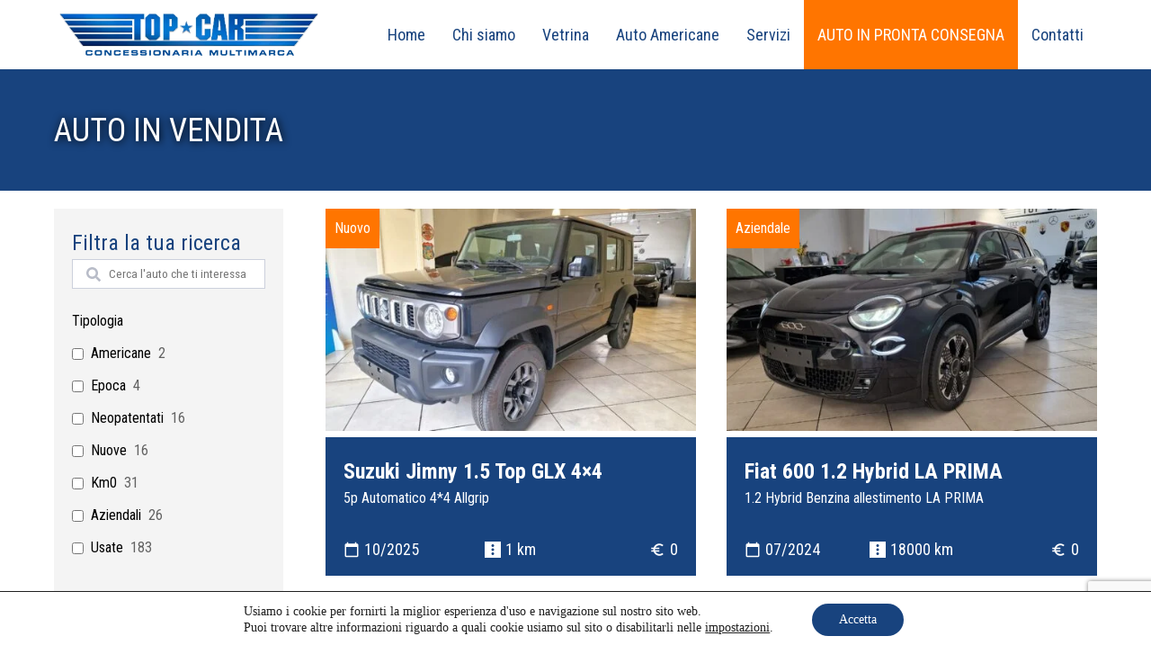

--- FILE ---
content_type: text/html; charset=UTF-8
request_url: https://topcaritalia.com/car/?_sft_car-category=aziendali
body_size: 35303
content:

<!DOCTYPE html> 
<html xmlns="http://www.w3.org/1999/xhtml"><head> 
<meta name="viewport" content="width=device-width, initial-scale=1"/> 
<meta http-equiv="Content-Type" content="text/html; charset=UTF-8" /> 
 
<title> Auto in vendita a Prato - Top Car Italia </title> 
<link rel="stylesheet" href="https://topcaritalia.com/wp-content/themes/milron/style.css" media="screen" /> 
<link rel="shortcut icon" href="https://topcaritalia.com/wp-content/themes/milron/images/favicon.ico" type="image/x-icon" /> 
<link rel="apple-touch-icon" href="https://topcaritalia.com/wp-content/themes/milron/images/favicon32x32.ico">
<link rel="apple-touch-icon" sizes="114x114" href="https://topcaritalia.com/wp-content/themes/milron/images/favicon-114x114.ico">
<link rel="apple-touch-icon" sizes="72x72" href="https://topcaritalia.com/wp-content/themes/milron/images/favicon-72x72.ico">
<link rel="apple-touch-icon" sizes="144x144" href="https://topcaritalia.com/wp-content/themes/milron/images/favicon-144x144.ico">
<script src="https://ajax.googleapis.com/ajax/libs/jquery/1.12.4/jquery.min.js"></script> 
 
<!-- FONTS --> 
<link href="https://fonts.googleapis.com/css?family=Roboto+Condensed:300,400,700" rel="stylesheet">
<link href="https://fonts.googleapis.com/icon?family=Material+Icons"  rel="stylesheet"> 
<link href="https://use.fontawesome.com/releases/v5.0.1/css/all.css" rel="stylesheet" class="notranslate"> 
 
<!-- Owlcarousel	--> 
<link rel="stylesheet" href="https://topcaritalia.com/wp-content/themes/milron/js/owlcarousel/assets/owl.carousel.min.css"> 
<link rel="stylesheet" href="https://topcaritalia.com/wp-content/themes/milron/js/owlcarousel/assets/owl.theme.default.min.css"> 
<!-- Owlcarousel JS	--> 
<script src="https://topcaritalia.com/wp-content/themes/milron/js/owlcarousel/owl.carousel.min.js"></script> 
<script src="https://topcaritalia.com/wp-content/themes/milron/js/owlcarousel/owl.carousel.js"></script> 
<script src="https://topcaritalia.com/wp-content/themes/milron/js/owlcarousel/owl.carousel2.thumbs.js"></script> 
<!-- Lightbox	 -->
<link href="https://topcaritalia.com/wp-content/themes/milron/js/lightbox/dist/css/lightbox.css" rel="stylesheet"> 
<script async src="https://topcaritalia.com/wp-content/themes/milron/js/lightbox/dist/js/lightbox.js"></script> 
 
<!-- Animation	--> 
<link rel="stylesheet" type="text/css" href="https://topcaritalia.com/wp-content/themes/milron/includes/animation/animate.css"> 
 
<!-- RSS 2.0 --> 
<link rel="alternate" type="application/rss+xml" title="Top Car Italia RSS" href="https://topcaritalia.com/feed/" /> 
<!-- ATOM --> 
<link rel="alternate" type="application/atom+xml" title="Atom " href="https://topcaritalia.com/feed/atom/" /> 
 <!-- RSS 2.0 COMMENT--> 
<link rel="alternate" type="application/rss+xml" title="Top Car Italia Comments RSS" href="https://topcaritalia.com/comments/feed/" /> 
<!-- ATOM COMMENT --> 
<link rel="alternate" type="application/atom+xml" title="Comments Atom " href="https://topcaritalia.com/comments/feed/atom/" /> 
 
 
<meta name='robots' content='index, follow, max-image-preview:large, max-snippet:-1, max-video-preview:-1' />

	<!-- This site is optimized with the Yoast SEO plugin v25.2 - https://yoast.com/wordpress/plugins/seo/ -->
	<meta name="description" content="Esplora tutte le nostre auto in vendita a Prato. Personalizza la tua ricerca con i filtri e se sei interessato contattaci immediatamente." />
	<link rel="canonical" href="https://topcaritalia.com/car/" />
	<link rel="next" href="https://topcaritalia.com/car/page/2/" />
	<meta property="og:locale" content="it_IT" />
	<meta property="og:type" content="website" />
	<meta property="og:title" content="Auto in vendita a Prato - Top Car Italia" />
	<meta property="og:description" content="Esplora tutte le nostre auto in vendita a Prato. Personalizza la tua ricerca con i filtri e se sei interessato contattaci immediatamente." />
	<meta property="og:url" content="https://topcaritalia.com/car/" />
	<meta property="og:site_name" content="Top Car Italia" />
	<meta property="og:image" content="https://topcaritalia.com/wp-content/uploads/2020/09/logo-top-car.png" />
	<meta property="og:image:width" content="500" />
	<meta property="og:image:height" content="100" />
	<meta property="og:image:type" content="image/png" />
	<meta name="twitter:card" content="summary_large_image" />
	<script type="application/ld+json" class="yoast-schema-graph">{"@context":"https://schema.org","@graph":[{"@type":"CollectionPage","@id":"https://topcaritalia.com/car/","url":"https://topcaritalia.com/car/","name":"Auto in vendita a Prato - Top Car Italia","isPartOf":{"@id":"https://topcaritalia.com/#website"},"primaryImageOfPage":{"@id":"https://topcaritalia.com/car/#primaryimage"},"image":{"@id":"https://topcaritalia.com/car/#primaryimage"},"thumbnailUrl":"https://topcaritalia.com/wp-content/uploads/2025/12/20251210_143718-scaled.jpg","description":"Esplora tutte le nostre auto in vendita a Prato. Personalizza la tua ricerca con i filtri e se sei interessato contattaci immediatamente.","breadcrumb":{"@id":"https://topcaritalia.com/car/#breadcrumb"},"inLanguage":"it-IT"},{"@type":"ImageObject","inLanguage":"it-IT","@id":"https://topcaritalia.com/car/#primaryimage","url":"https://topcaritalia.com/wp-content/uploads/2025/12/20251210_143718-scaled.jpg","contentUrl":"https://topcaritalia.com/wp-content/uploads/2025/12/20251210_143718-scaled.jpg","width":2560,"height":1920},{"@type":"BreadcrumbList","@id":"https://topcaritalia.com/car/#breadcrumb","itemListElement":[{"@type":"ListItem","position":1,"name":"Home","item":"https://topcaritalia.com/"},{"@type":"ListItem","position":2,"name":"Auto"}]},{"@type":"WebSite","@id":"https://topcaritalia.com/#website","url":"https://topcaritalia.com/","name":"Top Car Italia","description":"Concessionaria auto multimarca nuove, usate, km0, aziendali","publisher":{"@id":"https://topcaritalia.com/#organization"},"alternateName":"Top Car Concessionaria a Prato","potentialAction":[{"@type":"SearchAction","target":{"@type":"EntryPoint","urlTemplate":"https://topcaritalia.com/?s={search_term_string}"},"query-input":{"@type":"PropertyValueSpecification","valueRequired":true,"valueName":"search_term_string"}}],"inLanguage":"it-IT"},{"@type":"Organization","@id":"https://topcaritalia.com/#organization","name":"Top Car Service srl","url":"https://topcaritalia.com/","logo":{"@type":"ImageObject","inLanguage":"it-IT","@id":"https://topcaritalia.com/#/schema/logo/image/","url":"https://topcaritalia.com/wp-content/uploads/2020/09/logo-top-car.png","contentUrl":"https://topcaritalia.com/wp-content/uploads/2020/09/logo-top-car.png","width":500,"height":100,"caption":"Top Car Service srl"},"image":{"@id":"https://topcaritalia.com/#/schema/logo/image/"},"sameAs":["https://www.facebook.com/topcarprato"]}]}</script>
	<!-- / Yoast SEO plugin. -->


<link rel="alternate" type="application/rss+xml" title="Top Car Italia &raquo; Auto Feed" href="https://topcaritalia.com/car/feed/" />
<style id='wp-img-auto-sizes-contain-inline-css' type='text/css'>
img:is([sizes=auto i],[sizes^="auto," i]){contain-intrinsic-size:3000px 1500px}
/*# sourceURL=wp-img-auto-sizes-contain-inline-css */
</style>

<style id='wp-emoji-styles-inline-css' type='text/css'>

	img.wp-smiley, img.emoji {
		display: inline !important;
		border: none !important;
		box-shadow: none !important;
		height: 1em !important;
		width: 1em !important;
		margin: 0 0.07em !important;
		vertical-align: -0.1em !important;
		background: none !important;
		padding: 0 !important;
	}
/*# sourceURL=wp-emoji-styles-inline-css */
</style>
<link rel='stylesheet' id='wp-block-library-css' href='https://topcaritalia.com/wp-includes/css/dist/block-library/style.min.css?ver=6.9' type='text/css' media='all' />
<style id='global-styles-inline-css' type='text/css'>
:root{--wp--preset--aspect-ratio--square: 1;--wp--preset--aspect-ratio--4-3: 4/3;--wp--preset--aspect-ratio--3-4: 3/4;--wp--preset--aspect-ratio--3-2: 3/2;--wp--preset--aspect-ratio--2-3: 2/3;--wp--preset--aspect-ratio--16-9: 16/9;--wp--preset--aspect-ratio--9-16: 9/16;--wp--preset--color--black: #000000;--wp--preset--color--cyan-bluish-gray: #abb8c3;--wp--preset--color--white: #ffffff;--wp--preset--color--pale-pink: #f78da7;--wp--preset--color--vivid-red: #cf2e2e;--wp--preset--color--luminous-vivid-orange: #ff6900;--wp--preset--color--luminous-vivid-amber: #fcb900;--wp--preset--color--light-green-cyan: #7bdcb5;--wp--preset--color--vivid-green-cyan: #00d084;--wp--preset--color--pale-cyan-blue: #8ed1fc;--wp--preset--color--vivid-cyan-blue: #0693e3;--wp--preset--color--vivid-purple: #9b51e0;--wp--preset--gradient--vivid-cyan-blue-to-vivid-purple: linear-gradient(135deg,rgb(6,147,227) 0%,rgb(155,81,224) 100%);--wp--preset--gradient--light-green-cyan-to-vivid-green-cyan: linear-gradient(135deg,rgb(122,220,180) 0%,rgb(0,208,130) 100%);--wp--preset--gradient--luminous-vivid-amber-to-luminous-vivid-orange: linear-gradient(135deg,rgb(252,185,0) 0%,rgb(255,105,0) 100%);--wp--preset--gradient--luminous-vivid-orange-to-vivid-red: linear-gradient(135deg,rgb(255,105,0) 0%,rgb(207,46,46) 100%);--wp--preset--gradient--very-light-gray-to-cyan-bluish-gray: linear-gradient(135deg,rgb(238,238,238) 0%,rgb(169,184,195) 100%);--wp--preset--gradient--cool-to-warm-spectrum: linear-gradient(135deg,rgb(74,234,220) 0%,rgb(151,120,209) 20%,rgb(207,42,186) 40%,rgb(238,44,130) 60%,rgb(251,105,98) 80%,rgb(254,248,76) 100%);--wp--preset--gradient--blush-light-purple: linear-gradient(135deg,rgb(255,206,236) 0%,rgb(152,150,240) 100%);--wp--preset--gradient--blush-bordeaux: linear-gradient(135deg,rgb(254,205,165) 0%,rgb(254,45,45) 50%,rgb(107,0,62) 100%);--wp--preset--gradient--luminous-dusk: linear-gradient(135deg,rgb(255,203,112) 0%,rgb(199,81,192) 50%,rgb(65,88,208) 100%);--wp--preset--gradient--pale-ocean: linear-gradient(135deg,rgb(255,245,203) 0%,rgb(182,227,212) 50%,rgb(51,167,181) 100%);--wp--preset--gradient--electric-grass: linear-gradient(135deg,rgb(202,248,128) 0%,rgb(113,206,126) 100%);--wp--preset--gradient--midnight: linear-gradient(135deg,rgb(2,3,129) 0%,rgb(40,116,252) 100%);--wp--preset--font-size--small: 13px;--wp--preset--font-size--medium: 20px;--wp--preset--font-size--large: 36px;--wp--preset--font-size--x-large: 42px;--wp--preset--spacing--20: 0.44rem;--wp--preset--spacing--30: 0.67rem;--wp--preset--spacing--40: 1rem;--wp--preset--spacing--50: 1.5rem;--wp--preset--spacing--60: 2.25rem;--wp--preset--spacing--70: 3.38rem;--wp--preset--spacing--80: 5.06rem;--wp--preset--shadow--natural: 6px 6px 9px rgba(0, 0, 0, 0.2);--wp--preset--shadow--deep: 12px 12px 50px rgba(0, 0, 0, 0.4);--wp--preset--shadow--sharp: 6px 6px 0px rgba(0, 0, 0, 0.2);--wp--preset--shadow--outlined: 6px 6px 0px -3px rgb(255, 255, 255), 6px 6px rgb(0, 0, 0);--wp--preset--shadow--crisp: 6px 6px 0px rgb(0, 0, 0);}:where(.is-layout-flex){gap: 0.5em;}:where(.is-layout-grid){gap: 0.5em;}body .is-layout-flex{display: flex;}.is-layout-flex{flex-wrap: wrap;align-items: center;}.is-layout-flex > :is(*, div){margin: 0;}body .is-layout-grid{display: grid;}.is-layout-grid > :is(*, div){margin: 0;}:where(.wp-block-columns.is-layout-flex){gap: 2em;}:where(.wp-block-columns.is-layout-grid){gap: 2em;}:where(.wp-block-post-template.is-layout-flex){gap: 1.25em;}:where(.wp-block-post-template.is-layout-grid){gap: 1.25em;}.has-black-color{color: var(--wp--preset--color--black) !important;}.has-cyan-bluish-gray-color{color: var(--wp--preset--color--cyan-bluish-gray) !important;}.has-white-color{color: var(--wp--preset--color--white) !important;}.has-pale-pink-color{color: var(--wp--preset--color--pale-pink) !important;}.has-vivid-red-color{color: var(--wp--preset--color--vivid-red) !important;}.has-luminous-vivid-orange-color{color: var(--wp--preset--color--luminous-vivid-orange) !important;}.has-luminous-vivid-amber-color{color: var(--wp--preset--color--luminous-vivid-amber) !important;}.has-light-green-cyan-color{color: var(--wp--preset--color--light-green-cyan) !important;}.has-vivid-green-cyan-color{color: var(--wp--preset--color--vivid-green-cyan) !important;}.has-pale-cyan-blue-color{color: var(--wp--preset--color--pale-cyan-blue) !important;}.has-vivid-cyan-blue-color{color: var(--wp--preset--color--vivid-cyan-blue) !important;}.has-vivid-purple-color{color: var(--wp--preset--color--vivid-purple) !important;}.has-black-background-color{background-color: var(--wp--preset--color--black) !important;}.has-cyan-bluish-gray-background-color{background-color: var(--wp--preset--color--cyan-bluish-gray) !important;}.has-white-background-color{background-color: var(--wp--preset--color--white) !important;}.has-pale-pink-background-color{background-color: var(--wp--preset--color--pale-pink) !important;}.has-vivid-red-background-color{background-color: var(--wp--preset--color--vivid-red) !important;}.has-luminous-vivid-orange-background-color{background-color: var(--wp--preset--color--luminous-vivid-orange) !important;}.has-luminous-vivid-amber-background-color{background-color: var(--wp--preset--color--luminous-vivid-amber) !important;}.has-light-green-cyan-background-color{background-color: var(--wp--preset--color--light-green-cyan) !important;}.has-vivid-green-cyan-background-color{background-color: var(--wp--preset--color--vivid-green-cyan) !important;}.has-pale-cyan-blue-background-color{background-color: var(--wp--preset--color--pale-cyan-blue) !important;}.has-vivid-cyan-blue-background-color{background-color: var(--wp--preset--color--vivid-cyan-blue) !important;}.has-vivid-purple-background-color{background-color: var(--wp--preset--color--vivid-purple) !important;}.has-black-border-color{border-color: var(--wp--preset--color--black) !important;}.has-cyan-bluish-gray-border-color{border-color: var(--wp--preset--color--cyan-bluish-gray) !important;}.has-white-border-color{border-color: var(--wp--preset--color--white) !important;}.has-pale-pink-border-color{border-color: var(--wp--preset--color--pale-pink) !important;}.has-vivid-red-border-color{border-color: var(--wp--preset--color--vivid-red) !important;}.has-luminous-vivid-orange-border-color{border-color: var(--wp--preset--color--luminous-vivid-orange) !important;}.has-luminous-vivid-amber-border-color{border-color: var(--wp--preset--color--luminous-vivid-amber) !important;}.has-light-green-cyan-border-color{border-color: var(--wp--preset--color--light-green-cyan) !important;}.has-vivid-green-cyan-border-color{border-color: var(--wp--preset--color--vivid-green-cyan) !important;}.has-pale-cyan-blue-border-color{border-color: var(--wp--preset--color--pale-cyan-blue) !important;}.has-vivid-cyan-blue-border-color{border-color: var(--wp--preset--color--vivid-cyan-blue) !important;}.has-vivid-purple-border-color{border-color: var(--wp--preset--color--vivid-purple) !important;}.has-vivid-cyan-blue-to-vivid-purple-gradient-background{background: var(--wp--preset--gradient--vivid-cyan-blue-to-vivid-purple) !important;}.has-light-green-cyan-to-vivid-green-cyan-gradient-background{background: var(--wp--preset--gradient--light-green-cyan-to-vivid-green-cyan) !important;}.has-luminous-vivid-amber-to-luminous-vivid-orange-gradient-background{background: var(--wp--preset--gradient--luminous-vivid-amber-to-luminous-vivid-orange) !important;}.has-luminous-vivid-orange-to-vivid-red-gradient-background{background: var(--wp--preset--gradient--luminous-vivid-orange-to-vivid-red) !important;}.has-very-light-gray-to-cyan-bluish-gray-gradient-background{background: var(--wp--preset--gradient--very-light-gray-to-cyan-bluish-gray) !important;}.has-cool-to-warm-spectrum-gradient-background{background: var(--wp--preset--gradient--cool-to-warm-spectrum) !important;}.has-blush-light-purple-gradient-background{background: var(--wp--preset--gradient--blush-light-purple) !important;}.has-blush-bordeaux-gradient-background{background: var(--wp--preset--gradient--blush-bordeaux) !important;}.has-luminous-dusk-gradient-background{background: var(--wp--preset--gradient--luminous-dusk) !important;}.has-pale-ocean-gradient-background{background: var(--wp--preset--gradient--pale-ocean) !important;}.has-electric-grass-gradient-background{background: var(--wp--preset--gradient--electric-grass) !important;}.has-midnight-gradient-background{background: var(--wp--preset--gradient--midnight) !important;}.has-small-font-size{font-size: var(--wp--preset--font-size--small) !important;}.has-medium-font-size{font-size: var(--wp--preset--font-size--medium) !important;}.has-large-font-size{font-size: var(--wp--preset--font-size--large) !important;}.has-x-large-font-size{font-size: var(--wp--preset--font-size--x-large) !important;}
/*# sourceURL=global-styles-inline-css */
</style>

<style id='classic-theme-styles-inline-css' type='text/css'>
/*! This file is auto-generated */
.wp-block-button__link{color:#fff;background-color:#32373c;border-radius:9999px;box-shadow:none;text-decoration:none;padding:calc(.667em + 2px) calc(1.333em + 2px);font-size:1.125em}.wp-block-file__button{background:#32373c;color:#fff;text-decoration:none}
/*# sourceURL=/wp-includes/css/classic-themes.min.css */
</style>
<link rel='stylesheet' id='edsanimate-animo-css-css' href='https://topcaritalia.com/wp-content/plugins/animate-it/assets/css/animate-animo.css?ver=6.9' type='text/css' media='all' />
<link rel='stylesheet' id='contact-form-7-css' href='https://topcaritalia.com/wp-content/plugins/contact-form-7/includes/css/styles.css?ver=6.0.6' type='text/css' media='all' />
<link rel='stylesheet' id='moove_gdpr_frontend-css' href='https://topcaritalia.com/wp-content/plugins/gdpr-cookie-compliance/dist/styles/gdpr-main-nf.css?ver=4.16.1' type='text/css' media='all' />
<style id='moove_gdpr_frontend-inline-css' type='text/css'>
				#moove_gdpr_cookie_modal .moove-gdpr-modal-content .moove-gdpr-tab-main h3.tab-title, 
				#moove_gdpr_cookie_modal .moove-gdpr-modal-content .moove-gdpr-tab-main span.tab-title,
				#moove_gdpr_cookie_modal .moove-gdpr-modal-content .moove-gdpr-modal-left-content #moove-gdpr-menu li a, 
				#moove_gdpr_cookie_modal .moove-gdpr-modal-content .moove-gdpr-modal-left-content #moove-gdpr-menu li button,
				#moove_gdpr_cookie_modal .moove-gdpr-modal-content .moove-gdpr-modal-left-content .moove-gdpr-branding-cnt a,
				#moove_gdpr_cookie_modal .moove-gdpr-modal-content .moove-gdpr-modal-footer-content .moove-gdpr-button-holder a.mgbutton, 
				#moove_gdpr_cookie_modal .moove-gdpr-modal-content .moove-gdpr-modal-footer-content .moove-gdpr-button-holder button.mgbutton,
				#moove_gdpr_cookie_modal .cookie-switch .cookie-slider:after, 
				#moove_gdpr_cookie_modal .cookie-switch .slider:after, 
				#moove_gdpr_cookie_modal .switch .cookie-slider:after, 
				#moove_gdpr_cookie_modal .switch .slider:after,
				#moove_gdpr_cookie_info_bar .moove-gdpr-info-bar-container .moove-gdpr-info-bar-content p, 
				#moove_gdpr_cookie_info_bar .moove-gdpr-info-bar-container .moove-gdpr-info-bar-content p a,
				#moove_gdpr_cookie_info_bar .moove-gdpr-info-bar-container .moove-gdpr-info-bar-content a.mgbutton, 
				#moove_gdpr_cookie_info_bar .moove-gdpr-info-bar-container .moove-gdpr-info-bar-content button.mgbutton,
				#moove_gdpr_cookie_modal .moove-gdpr-modal-content .moove-gdpr-tab-main .moove-gdpr-tab-main-content h1, 
				#moove_gdpr_cookie_modal .moove-gdpr-modal-content .moove-gdpr-tab-main .moove-gdpr-tab-main-content h2, 
				#moove_gdpr_cookie_modal .moove-gdpr-modal-content .moove-gdpr-tab-main .moove-gdpr-tab-main-content h3, 
				#moove_gdpr_cookie_modal .moove-gdpr-modal-content .moove-gdpr-tab-main .moove-gdpr-tab-main-content h4, 
				#moove_gdpr_cookie_modal .moove-gdpr-modal-content .moove-gdpr-tab-main .moove-gdpr-tab-main-content h5, 
				#moove_gdpr_cookie_modal .moove-gdpr-modal-content .moove-gdpr-tab-main .moove-gdpr-tab-main-content h6,
				#moove_gdpr_cookie_modal .moove-gdpr-modal-content.moove_gdpr_modal_theme_v2 .moove-gdpr-modal-title .tab-title,
				#moove_gdpr_cookie_modal .moove-gdpr-modal-content.moove_gdpr_modal_theme_v2 .moove-gdpr-tab-main h3.tab-title, 
				#moove_gdpr_cookie_modal .moove-gdpr-modal-content.moove_gdpr_modal_theme_v2 .moove-gdpr-tab-main span.tab-title,
				#moove_gdpr_cookie_modal .moove-gdpr-modal-content.moove_gdpr_modal_theme_v2 .moove-gdpr-branding-cnt a {
				 	font-weight: inherit				}
			#moove_gdpr_cookie_modal,#moove_gdpr_cookie_info_bar,.gdpr_cookie_settings_shortcode_content{font-family:inherit}#moove_gdpr_save_popup_settings_button{background-color:#373737;color:#fff}#moove_gdpr_save_popup_settings_button:hover{background-color:#000}#moove_gdpr_cookie_info_bar .moove-gdpr-info-bar-container .moove-gdpr-info-bar-content a.mgbutton,#moove_gdpr_cookie_info_bar .moove-gdpr-info-bar-container .moove-gdpr-info-bar-content button.mgbutton{background-color:#18437e}#moove_gdpr_cookie_modal .moove-gdpr-modal-content .moove-gdpr-modal-footer-content .moove-gdpr-button-holder a.mgbutton,#moove_gdpr_cookie_modal .moove-gdpr-modal-content .moove-gdpr-modal-footer-content .moove-gdpr-button-holder button.mgbutton,.gdpr_cookie_settings_shortcode_content .gdpr-shr-button.button-green{background-color:#18437e;border-color:#18437e}#moove_gdpr_cookie_modal .moove-gdpr-modal-content .moove-gdpr-modal-footer-content .moove-gdpr-button-holder a.mgbutton:hover,#moove_gdpr_cookie_modal .moove-gdpr-modal-content .moove-gdpr-modal-footer-content .moove-gdpr-button-holder button.mgbutton:hover,.gdpr_cookie_settings_shortcode_content .gdpr-shr-button.button-green:hover{background-color:#fff;color:#18437e}#moove_gdpr_cookie_modal .moove-gdpr-modal-content .moove-gdpr-modal-close i,#moove_gdpr_cookie_modal .moove-gdpr-modal-content .moove-gdpr-modal-close span.gdpr-icon{background-color:#18437e;border:1px solid #18437e}#moove_gdpr_cookie_info_bar span.change-settings-button.focus-g,#moove_gdpr_cookie_info_bar span.change-settings-button:focus,#moove_gdpr_cookie_info_bar button.change-settings-button.focus-g,#moove_gdpr_cookie_info_bar button.change-settings-button:focus{-webkit-box-shadow:0 0 1px 3px #18437e;-moz-box-shadow:0 0 1px 3px #18437e;box-shadow:0 0 1px 3px #18437e}#moove_gdpr_cookie_modal .moove-gdpr-modal-content .moove-gdpr-modal-close i:hover,#moove_gdpr_cookie_modal .moove-gdpr-modal-content .moove-gdpr-modal-close span.gdpr-icon:hover,#moove_gdpr_cookie_info_bar span[data-href]>u.change-settings-button{color:#18437e}#moove_gdpr_cookie_modal .moove-gdpr-modal-content .moove-gdpr-modal-left-content #moove-gdpr-menu li.menu-item-selected a span.gdpr-icon,#moove_gdpr_cookie_modal .moove-gdpr-modal-content .moove-gdpr-modal-left-content #moove-gdpr-menu li.menu-item-selected button span.gdpr-icon{color:inherit}#moove_gdpr_cookie_modal .moove-gdpr-modal-content .moove-gdpr-modal-left-content #moove-gdpr-menu li a span.gdpr-icon,#moove_gdpr_cookie_modal .moove-gdpr-modal-content .moove-gdpr-modal-left-content #moove-gdpr-menu li button span.gdpr-icon{color:inherit}#moove_gdpr_cookie_modal .gdpr-acc-link{line-height:0;font-size:0;color:transparent;position:absolute}#moove_gdpr_cookie_modal .moove-gdpr-modal-content .moove-gdpr-modal-close:hover i,#moove_gdpr_cookie_modal .moove-gdpr-modal-content .moove-gdpr-modal-left-content #moove-gdpr-menu li a,#moove_gdpr_cookie_modal .moove-gdpr-modal-content .moove-gdpr-modal-left-content #moove-gdpr-menu li button,#moove_gdpr_cookie_modal .moove-gdpr-modal-content .moove-gdpr-modal-left-content #moove-gdpr-menu li button i,#moove_gdpr_cookie_modal .moove-gdpr-modal-content .moove-gdpr-modal-left-content #moove-gdpr-menu li a i,#moove_gdpr_cookie_modal .moove-gdpr-modal-content .moove-gdpr-tab-main .moove-gdpr-tab-main-content a:hover,#moove_gdpr_cookie_info_bar.moove-gdpr-dark-scheme .moove-gdpr-info-bar-container .moove-gdpr-info-bar-content a.mgbutton:hover,#moove_gdpr_cookie_info_bar.moove-gdpr-dark-scheme .moove-gdpr-info-bar-container .moove-gdpr-info-bar-content button.mgbutton:hover,#moove_gdpr_cookie_info_bar.moove-gdpr-dark-scheme .moove-gdpr-info-bar-container .moove-gdpr-info-bar-content a:hover,#moove_gdpr_cookie_info_bar.moove-gdpr-dark-scheme .moove-gdpr-info-bar-container .moove-gdpr-info-bar-content button:hover,#moove_gdpr_cookie_info_bar.moove-gdpr-dark-scheme .moove-gdpr-info-bar-container .moove-gdpr-info-bar-content span.change-settings-button:hover,#moove_gdpr_cookie_info_bar.moove-gdpr-dark-scheme .moove-gdpr-info-bar-container .moove-gdpr-info-bar-content button.change-settings-button:hover,#moove_gdpr_cookie_info_bar.moove-gdpr-dark-scheme .moove-gdpr-info-bar-container .moove-gdpr-info-bar-content u.change-settings-button:hover,#moove_gdpr_cookie_info_bar span[data-href]>u.change-settings-button,#moove_gdpr_cookie_info_bar.moove-gdpr-dark-scheme .moove-gdpr-info-bar-container .moove-gdpr-info-bar-content a.mgbutton.focus-g,#moove_gdpr_cookie_info_bar.moove-gdpr-dark-scheme .moove-gdpr-info-bar-container .moove-gdpr-info-bar-content button.mgbutton.focus-g,#moove_gdpr_cookie_info_bar.moove-gdpr-dark-scheme .moove-gdpr-info-bar-container .moove-gdpr-info-bar-content a.focus-g,#moove_gdpr_cookie_info_bar.moove-gdpr-dark-scheme .moove-gdpr-info-bar-container .moove-gdpr-info-bar-content button.focus-g,#moove_gdpr_cookie_info_bar.moove-gdpr-dark-scheme .moove-gdpr-info-bar-container .moove-gdpr-info-bar-content a.mgbutton:focus,#moove_gdpr_cookie_info_bar.moove-gdpr-dark-scheme .moove-gdpr-info-bar-container .moove-gdpr-info-bar-content button.mgbutton:focus,#moove_gdpr_cookie_info_bar.moove-gdpr-dark-scheme .moove-gdpr-info-bar-container .moove-gdpr-info-bar-content a:focus,#moove_gdpr_cookie_info_bar.moove-gdpr-dark-scheme .moove-gdpr-info-bar-container .moove-gdpr-info-bar-content button:focus,#moove_gdpr_cookie_info_bar.moove-gdpr-dark-scheme .moove-gdpr-info-bar-container .moove-gdpr-info-bar-content span.change-settings-button.focus-g,span.change-settings-button:focus,button.change-settings-button.focus-g,button.change-settings-button:focus,#moove_gdpr_cookie_info_bar.moove-gdpr-dark-scheme .moove-gdpr-info-bar-container .moove-gdpr-info-bar-content u.change-settings-button.focus-g,#moove_gdpr_cookie_info_bar.moove-gdpr-dark-scheme .moove-gdpr-info-bar-container .moove-gdpr-info-bar-content u.change-settings-button:focus{color:#18437e}#moove_gdpr_cookie_modal .moove-gdpr-branding.focus-g span,#moove_gdpr_cookie_modal .moove-gdpr-modal-content .moove-gdpr-tab-main a.focus-g{color:#18437e}#moove_gdpr_cookie_modal.gdpr_lightbox-hide{display:none}
/*# sourceURL=moove_gdpr_frontend-inline-css */
</style>
<link rel='stylesheet' id='wpc-filter-everything-css' href='https://topcaritalia.com/wp-content/plugins/filter-everything/assets/css/filter-everything.min.css?ver=1.9.0' type='text/css' media='all' />
<link rel='stylesheet' id='wpc-filter-everything-custom-css' href='https://topcaritalia.com/wp-content/uploads/cache/filter-everything/eff822ba0a650f634284f35afcf48f49.css?ver=6.9' type='text/css' media='all' />
<script type="text/javascript" src="https://topcaritalia.com/wp-includes/js/jquery/jquery.min.js?ver=3.7.1" id="jquery-core-js"></script>
<script type="text/javascript" src="https://topcaritalia.com/wp-includes/js/jquery/jquery-migrate.min.js?ver=3.4.1" id="jquery-migrate-js"></script>
<script type="text/javascript" src="https://topcaritalia.com/wp-content/themes/milron/js/jquery-addons.js?ver=6.9" id="jquery-addons-js"></script>
<link rel="https://api.w.org/" href="https://topcaritalia.com/wp-json/" /><link rel="EditURI" type="application/rsd+xml" title="RSD" href="https://topcaritalia.com/xmlrpc.php?rsd" />
<meta name="generator" content="WordPress 6.9" />

<!-- Meta Pixel Code -->
<script type='text/javascript'>
!function(f,b,e,v,n,t,s){if(f.fbq)return;n=f.fbq=function(){n.callMethod?
n.callMethod.apply(n,arguments):n.queue.push(arguments)};if(!f._fbq)f._fbq=n;
n.push=n;n.loaded=!0;n.version='2.0';n.queue=[];t=b.createElement(e);t.async=!0;
t.src=v;s=b.getElementsByTagName(e)[0];s.parentNode.insertBefore(t,s)}(window,
document,'script','https://connect.facebook.net/en_US/fbevents.js?v=next');
</script>
<!-- End Meta Pixel Code -->
<script type='text/javascript'>var url = window.location.origin + '?ob=open-bridge';
            fbq('set', 'openbridge', '510519164829936', url);
fbq('init', '510519164829936', {}, {
    "agent": "wordpress-6.9-4.1.3"
})</script><script type='text/javascript'>
    fbq('track', 'PageView', []);
  </script><style type="text/css">.recentcomments a{display:inline !important;padding:0 !important;margin:0 !important;}</style><style type="text/css" id="filter-everything-inline-css">.wpc-orderby-select{width:100%}.wpc-filters-open-button-container{display:none}.wpc-debug-message{padding:16px;font-size:14px;border:1px dashed #ccc;margin-bottom:20px}.wpc-debug-title{visibility:hidden}.wpc-button-inner,.wpc-chip-content{display:flex;align-items:center}.wpc-icon-html-wrapper{position:relative;margin-right:10px;top:2px}.wpc-icon-html-wrapper span{display:block;height:1px;width:18px;border-radius:3px;background:#2c2d33;margin-bottom:4px;position:relative}span.wpc-icon-line-1:after,span.wpc-icon-line-2:after,span.wpc-icon-line-3:after{content:"";display:block;width:3px;height:3px;border:1px solid #2c2d33;background-color:#fff;position:absolute;top:-2px;box-sizing:content-box}span.wpc-icon-line-3:after{border-radius:50%;left:2px}span.wpc-icon-line-1:after{border-radius:50%;left:5px}span.wpc-icon-line-2:after{border-radius:50%;left:12px}body .wpc-filters-open-button-container a.wpc-filters-open-widget,body .wpc-filters-open-button-container a.wpc-open-close-filters-button{display:inline-block;text-align:left;border:1px solid #2c2d33;border-radius:2px;line-height:1.5;padding:7px 12px;background-color:transparent;color:#2c2d33;box-sizing:border-box;text-decoration:none!important;font-weight:400;transition:none;position:relative}@media screen and (max-width:768px){.wpc_show_bottom_widget .wpc-filters-open-button-container,.wpc_show_open_close_button .wpc-filters-open-button-container{display:block}.wpc_show_bottom_widget .wpc-filters-open-button-container{margin-top:1em;margin-bottom:1em}}</style>
 
<!--- CUSTOM STYLE -----> 
<style> 
	h2, h3, h4, a, a:hover, .citazione .column-inner p, .owl-carousel.top-page .item a, .search-button input[type="submit"], ul li.woocommerce-MyAccount-navigation-link:hover a , ul li.woocommerce-MyAccount-navigation-link.is-active a{ color:#18437e;} 
	.border-left, .section-title .row-inner .column_1-2 .column-inner,.pagination a, .owl-carousel.top-page .item a{ border-color:#18437e !important;} 
	#menu-main li.current-menu-item a, #menu-main li.current-post-ancestor a, #menu-main li.current-menu-parent > a, #menu-main li.current-menu-parent > a, #menu-main li a:hover, .owl-carousel.top-page .item a:hover{ color:#fff;} 
	#menu-main li a:hover,.owl-carousel.top-page .item a:hover, .woocommerce #respond input#submit:hover, .woocommerce a.button:hover, .woocommerce button.button:hover, .woocommerce input.button:hover, .woocommerce #respond input#submit, .woocommerce a.button, .woocommerce input.button, .woocommerce #respond input#submit.alt, .woocommerce a.button.alt, .woocommerce button.button.alt, .woocommerce input.button.alt, #menu-main li ul.sub-menu li.current-menu-item a{ background-color:#18437e !important;} 
</style> 
	
<meta name="facebook-domain-verification" content="3zm5p5mehmuya6gk5d1gaqn2nyvgta" />
	
</head> 
<body class="archive post-type-archive post-type-archive-car wp-theme-milron wpc_show_open_close_button"> 
<!-- inizio wrapper --> 
<div id="wrapper"> 
	<!-- start header --> 
	
	<header id="header"> 
		
		<div class="navigation"> 
			<div class="row"> 
				<div class="row-inner"> 
					<div id="logo"> 
						<a href="https://topcaritalia.com" title="Top Car Italia"> 
							<img src="https://topcaritalia.com/wp-content/uploads/2019/01/logo-top-car.png" alt="Top Car Italia" /> 
						</a> 
					</div> 
					<!-- start menu --> 
					<div class="mobile_menu_button"><button class="c-hamburger c-hamburger--htx"><span>toggle menu</span></button></div>
					<div id="nav"> 
					<div class="ic-main-menu"><ul id="menu-main" class=""><li id="menu-item-42" class="menu-item menu-item-type-post_type menu-item-object-page menu-item-home menu-item-42"><a href="https://topcaritalia.com/">Home</a></li>
<li id="menu-item-41" class="menu-item menu-item-type-post_type menu-item-object-page menu-item-41"><a href="https://topcaritalia.com/chi-siamo/">Chi siamo</a></li>
<li id="menu-item-119" class="menu-item menu-item-type-custom menu-item-object-custom menu-item-119"><a href="https://topcaritalia.com/car/">Vetrina</a></li>
<li id="menu-item-39" class="menu-item menu-item-type-post_type menu-item-object-page menu-item-39"><a href="https://topcaritalia.com/auto-americane/">Auto Americane</a></li>
<li id="menu-item-202" class="menu-item menu-item-type-custom menu-item-object-custom menu-item-has-children menu-item-202"><a href="#">Servizi</a>
<ul class="sub-menu">
	<li id="menu-item-32" class="menu-item menu-item-type-post_type menu-item-object-page menu-item-32"><a href="https://topcaritalia.com/servizi/garanzia-per-tutte-le-auto/">Garanzia per tutte le auto</a></li>
	<li id="menu-item-33" class="menu-item menu-item-type-post_type menu-item-object-page menu-item-33"><a href="https://topcaritalia.com/servizi/omologazioni/">Omologazioni</a></li>
	<li id="menu-item-34" class="menu-item menu-item-type-post_type menu-item-object-page menu-item-34"><a href="https://topcaritalia.com/servizi/conto-vendita/">Conto vendita</a></li>
	<li id="menu-item-35" class="menu-item menu-item-type-post_type menu-item-object-page menu-item-35"><a href="https://topcaritalia.com/servizi/finanziamenti/">Finanziamenti</a></li>
	<li id="menu-item-36" class="menu-item menu-item-type-post_type menu-item-object-page menu-item-36"><a href="https://topcaritalia.com/servizi/quotazione-usato/">Quotazione Usato</a></li>
	<li id="menu-item-37" class="menu-item menu-item-type-post_type menu-item-object-page menu-item-37"><a href="https://topcaritalia.com/servizi/compro-auto/">Compro Auto</a></li>
</ul>
</li>
<li id="menu-item-208" class="menu-item menu-item-type-custom menu-item-object-custom menu-item-208"><a target="_blank" href="https://www.autoscout24.it/concessionari/top-car-service-srl/veicoli">AUTO IN PRONTA CONSEGNA</a></li>
<li id="menu-item-38" class="menu-item menu-item-type-post_type menu-item-object-page menu-item-38"><a href="https://topcaritalia.com/contatti/">Contatti</a></li>
</ul></div> 
					<div class="ic-mobile-menu"> 
					<ul id="menu-mobile" class=""><li class="menu-item menu-item-type-post_type menu-item-object-page menu-item-home menu-item-42"><a href="https://topcaritalia.com/">Home</a></li>
<li class="menu-item menu-item-type-post_type menu-item-object-page menu-item-41"><a href="https://topcaritalia.com/chi-siamo/">Chi siamo</a></li>
<li class="menu-item menu-item-type-custom menu-item-object-custom menu-item-119"><a href="https://topcaritalia.com/car/">Vetrina</a></li>
<li class="menu-item menu-item-type-post_type menu-item-object-page menu-item-39"><a href="https://topcaritalia.com/auto-americane/">Auto Americane</a></li>
<li class="menu-item menu-item-type-custom menu-item-object-custom menu-item-has-children menu-item-202"><a href="#">Servizi</a>
<ul class="sub-menu">
	<li class="menu-item menu-item-type-post_type menu-item-object-page menu-item-32"><a href="https://topcaritalia.com/servizi/garanzia-per-tutte-le-auto/">Garanzia per tutte le auto</a></li>
	<li class="menu-item menu-item-type-post_type menu-item-object-page menu-item-33"><a href="https://topcaritalia.com/servizi/omologazioni/">Omologazioni</a></li>
	<li class="menu-item menu-item-type-post_type menu-item-object-page menu-item-34"><a href="https://topcaritalia.com/servizi/conto-vendita/">Conto vendita</a></li>
	<li class="menu-item menu-item-type-post_type menu-item-object-page menu-item-35"><a href="https://topcaritalia.com/servizi/finanziamenti/">Finanziamenti</a></li>
	<li class="menu-item menu-item-type-post_type menu-item-object-page menu-item-36"><a href="https://topcaritalia.com/servizi/quotazione-usato/">Quotazione Usato</a></li>
	<li class="menu-item menu-item-type-post_type menu-item-object-page menu-item-37"><a href="https://topcaritalia.com/servizi/compro-auto/">Compro Auto</a></li>
</ul>
</li>
<li class="menu-item menu-item-type-custom menu-item-object-custom menu-item-208"><a target="_blank" href="https://www.autoscout24.it/concessionari/top-car-service-srl/veicoli">AUTO IN PRONTA CONSEGNA</a></li>
<li class="menu-item menu-item-type-post_type menu-item-object-page menu-item-38"><a href="https://topcaritalia.com/contatti/">Contatti</a></li>
</ul></div> 
					</div> 
					<!-- end menu --> 
					<div class="clear"></div> 
				<!-- end row --> 
				</div> 
			</div> 
		</div> 
	<!-- end header --> 
	</header> 
	<div class="header-sticky-height"></div> 
 
<!-- inizio content -->
<div id="main" class="archive car">
<div class="row page-title" style=" background-color: #18437e; "> 
    <div class="row-inner" >
        <div class="columns column_1-1 last">
        	<h1>AUTO IN VENDITA</h1>
        </div>
    </div>
</div>
<div class="row" style=" padding-bottom: 20px; " > 
    <div class="row-inner">
        <div class="columns column_1-4 auto-filter" style="background-color:#f4f4f4; padding: 20px;">
        	<h3>Filtra la tua ricerca</h3>
        	<div class="filter-form">
        		<div class="widget widget_wpc_filters_widget"><div class="wpc-filters-main-wrap wpc-filter-set-9136" data-set="9136">
<div class="wpc-filters-open-button-container wpc-open-button-9136">
    <a class="wpc-open-close-filters-button wpc-show-counts-yes" href="javascript:void(0);" data-wid="9136"><span class="wpc-button-inner"><span class="wpc-icon-html-wrapper">
    <span class="wpc-icon-line-1"></span>
    <span class="wpc-icon-line-2"></span>
    <span class="wpc-icon-line-3"></span>
</span>
    <span class="wpc-filters-button-text">Filtri</span></span></a>
</div><div class="wpc-spinner"></div><div class="wpc-filters-widget-content wpc-show-counts-yes wpc-query-on-the-page"><div class="wpc-widget-close-container">
                            <a class="wpc-widget-close-icon">
                                <span class="wpc-icon-html-wrapper">
                                <span class="wpc-icon-line-1"></span><span class="wpc-icon-line-2"></span><span class="wpc-icon-line-3"></span>
                                </span>
                            </a><span class="wpc-widget-popup-title">Filtri</span></div><div class="wpc-filters-widget-containers-wrapper">
<div class="wpc-filters-widget-top-container"><div class="wpc-widget-top-inside"><div class="wpc-inner-widget-chips-wrapper"><ul class="wpc-filter-chips-list wpc-filter-chips-9136-1 wpc-filter-chips-9136 wpc-empty-chips-container" data-set="9136" data-setcount="9136-1">
</ul></div></div></div><div class="wpc-filters-scroll-container"><div class="wpc-filters-widget-wrapper">
<div class="wpc-instead-of-posts-found"></div><div class="wpc-filters-section wpc-filters-section-9136s wpc-filter-layout-search-field" data-fid="9136s">
    <form action="https://topcaritalia.com/car/" role="search" method="GET" class="wpc-filter-search-form"><div class="wpc-search-field-wrapper wpc-search-field-wrapper-9136s"><span class="wpc-search-icon"></span><label for="srch" class="screen-reader-text">Ricerca</label><input type="text" class="wpc-search-field" placeholder="Cerca l&#039;auto che ti interessa" value="" name="srch"><span class="wpc-search-clear-icon-wrapper"><a class="wpc-search-clear-icon" href="https://topcaritalia.com/car/?_sft_car-category=aziendali" title="Cancella ricerca">&#215;</a></span>
                <input type="hidden" name="_sft_car-category" value="aziendali" /></div></form></div><div class="wpc-filters-section wpc-filters-section-9137 wpc-filter-car-category wpc-filter-taxonomy wpc-filter-layout-checkboxes wpc-counter-length-3 wpc-filter-full-height wpc-filter-terms-count-7 wpc-filter-visible-term-names" data-fid="9137">
            <div class="wpc-filter-header"><div class="widget-title wpc-filter-title">Tipologia</div></div>    <div class="wpc-filter-content wpc-filter-car-category">
                <ul class="wpc-filters-ul-list wpc-filters-checkboxes wpc-filters-list-9137">	<li class="wpc-checkbox-item wpc-term-item wpc-term-count-2 wpc-term-id-16" id="wpc-term-taxonomy-car-category-16"><div class="wpc-term-item-content-wrapper"><input   type="checkbox" data-wpc-link="https://topcaritalia.com/car/?_sft_car-category=aziendali&#038;type=americane" id="wpc-checkbox-taxonomy-car-category-16" />
<label for="wpc-checkbox-taxonomy-car-category-16"><a href="https://topcaritalia.com/car/?_sft_car-category=aziendali&#038;type=americane" class="wpc-filter-link">Americane</a><span class="wpc-term-count"><span class="wpc-term-count-brackets-open">(</span><span class="wpc-term-count-value">2</span><span class="wpc-term-count-brackets-close">)</span></span>&nbsp;
</label>
</div>
</li>
	<li class="wpc-checkbox-item wpc-term-item wpc-term-count-4 wpc-term-id-17" id="wpc-term-taxonomy-car-category-17"><div class="wpc-term-item-content-wrapper"><input   type="checkbox" data-wpc-link="https://topcaritalia.com/car/?_sft_car-category=aziendali&#038;type=epoca" id="wpc-checkbox-taxonomy-car-category-17" />
<label for="wpc-checkbox-taxonomy-car-category-17"><a href="https://topcaritalia.com/car/?_sft_car-category=aziendali&#038;type=epoca" class="wpc-filter-link">Epoca</a><span class="wpc-term-count"><span class="wpc-term-count-brackets-open">(</span><span class="wpc-term-count-value">4</span><span class="wpc-term-count-brackets-close">)</span></span>&nbsp;
</label>
</div>
</li>
	<li class="wpc-checkbox-item wpc-term-item wpc-term-count-16 wpc-term-id-19" id="wpc-term-taxonomy-car-category-19"><div class="wpc-term-item-content-wrapper"><input   type="checkbox" data-wpc-link="https://topcaritalia.com/car/?_sft_car-category=aziendali&#038;type=neopatentati" id="wpc-checkbox-taxonomy-car-category-19" />
<label for="wpc-checkbox-taxonomy-car-category-19"><a href="https://topcaritalia.com/car/?_sft_car-category=aziendali&#038;type=neopatentati" class="wpc-filter-link">Neopatentati</a><span class="wpc-term-count"><span class="wpc-term-count-brackets-open">(</span><span class="wpc-term-count-value">16</span><span class="wpc-term-count-brackets-close">)</span></span>&nbsp;
</label>
</div>
</li>
	<li class="wpc-checkbox-item wpc-term-item wpc-term-count-16 wpc-term-id-3" id="wpc-term-taxonomy-car-category-3"><div class="wpc-term-item-content-wrapper"><input   type="checkbox" data-wpc-link="https://topcaritalia.com/car/?_sft_car-category=aziendali&#038;type=nuove" id="wpc-checkbox-taxonomy-car-category-3" />
<label for="wpc-checkbox-taxonomy-car-category-3"><a href="https://topcaritalia.com/car/?_sft_car-category=aziendali&#038;type=nuove" class="wpc-filter-link">Nuove</a><span class="wpc-term-count"><span class="wpc-term-count-brackets-open">(</span><span class="wpc-term-count-value">16</span><span class="wpc-term-count-brackets-close">)</span></span>&nbsp;
</label>
</div>
</li>
	<li class="wpc-checkbox-item wpc-term-item wpc-term-count-31 wpc-term-id-9" id="wpc-term-taxonomy-car-category-9"><div class="wpc-term-item-content-wrapper"><input   type="checkbox" data-wpc-link="https://topcaritalia.com/car/?_sft_car-category=aziendali&#038;type=km0" id="wpc-checkbox-taxonomy-car-category-9" />
<label for="wpc-checkbox-taxonomy-car-category-9"><a href="https://topcaritalia.com/car/?_sft_car-category=aziendali&#038;type=km0" class="wpc-filter-link">Km0</a><span class="wpc-term-count"><span class="wpc-term-count-brackets-open">(</span><span class="wpc-term-count-value">31</span><span class="wpc-term-count-brackets-close">)</span></span>&nbsp;
</label>
</div>
</li>
	<li class="wpc-checkbox-item wpc-term-item wpc-term-count-26 wpc-term-id-5" id="wpc-term-taxonomy-car-category-5"><div class="wpc-term-item-content-wrapper"><input   type="checkbox" data-wpc-link="https://topcaritalia.com/car/?_sft_car-category=aziendali&#038;type=aziendali" id="wpc-checkbox-taxonomy-car-category-5" />
<label for="wpc-checkbox-taxonomy-car-category-5"><a href="https://topcaritalia.com/car/?_sft_car-category=aziendali&#038;type=aziendali" class="wpc-filter-link">Aziendali</a><span class="wpc-term-count"><span class="wpc-term-count-brackets-open">(</span><span class="wpc-term-count-value">26</span><span class="wpc-term-count-brackets-close">)</span></span>&nbsp;
</label>
</div>
</li>
	<li class="wpc-checkbox-item wpc-term-item wpc-term-count-183 wpc-term-id-4" id="wpc-term-taxonomy-car-category-4"><div class="wpc-term-item-content-wrapper"><input   type="checkbox" data-wpc-link="https://topcaritalia.com/car/?_sft_car-category=aziendali&#038;type=usate" id="wpc-checkbox-taxonomy-car-category-4" />
<label for="wpc-checkbox-taxonomy-car-category-4"><a href="https://topcaritalia.com/car/?_sft_car-category=aziendali&#038;type=usate" class="wpc-filter-link">Usate</a><span class="wpc-term-count"><span class="wpc-term-count-brackets-open">(</span><span class="wpc-term-count-value">183</span><span class="wpc-term-count-brackets-close">)</span></span>&nbsp;
</label>
</div>
</li>
      </ul>
            </div>
</div><div class="wpc-filters-section wpc-filters-section-9138 wpc-filter-car-brand wpc-filter-taxonomy wpc-filter-layout-checkboxes wpc-counter-length-2 wpc-filter-more-less  wpc-filter-terms-count-43 wpc-filter-visible-term-names" data-fid="9138">
            <div class="wpc-filter-header"><div class="widget-title wpc-filter-title">Marca</div></div>    <div class="wpc-filter-content wpc-filter-car-brand">
                <ul class="wpc-filters-ul-list wpc-filters-checkboxes wpc-filters-list-9138">	<li class="wpc-checkbox-item wpc-term-item wpc-term-count-5 wpc-term-id-26" id="wpc-term-taxonomy-car-brand-26"><div class="wpc-term-item-content-wrapper"><input   type="checkbox" data-wpc-link="https://topcaritalia.com/car/?_sft_car-category=aziendali&#038;brand=nissan" id="wpc-checkbox-taxonomy-car-brand-26" />
<label for="wpc-checkbox-taxonomy-car-brand-26"><a href="https://topcaritalia.com/car/?_sft_car-category=aziendali&#038;brand=nissan" class="wpc-filter-link">Nissan</a><span class="wpc-term-count"><span class="wpc-term-count-brackets-open">(</span><span class="wpc-term-count-value">5</span><span class="wpc-term-count-brackets-close">)</span></span>&nbsp;
</label>
</div>
</li>
	<li class="wpc-checkbox-item wpc-term-item wpc-term-count-1 wpc-term-id-42" id="wpc-term-taxonomy-car-brand-42"><div class="wpc-term-item-content-wrapper"><input   type="checkbox" data-wpc-link="https://topcaritalia.com/car/?_sft_car-category=aziendali&#038;brand=giottiline" id="wpc-checkbox-taxonomy-car-brand-42" />
<label for="wpc-checkbox-taxonomy-car-brand-42"><a href="https://topcaritalia.com/car/?_sft_car-category=aziendali&#038;brand=giottiline" class="wpc-filter-link">Giottiline</a><span class="wpc-term-count"><span class="wpc-term-count-brackets-open">(</span><span class="wpc-term-count-value">1</span><span class="wpc-term-count-brackets-close">)</span></span>&nbsp;
</label>
</div>
</li>
	<li class="wpc-checkbox-item wpc-term-item wpc-term-count-11 wpc-term-id-7" id="wpc-term-taxonomy-car-brand-7"><div class="wpc-term-item-content-wrapper"><input   type="checkbox" data-wpc-link="https://topcaritalia.com/car/?_sft_car-category=aziendali&#038;brand=jeep" id="wpc-checkbox-taxonomy-car-brand-7" />
<label for="wpc-checkbox-taxonomy-car-brand-7"><a href="https://topcaritalia.com/car/?_sft_car-category=aziendali&#038;brand=jeep" class="wpc-filter-link">Jeep</a><span class="wpc-term-count"><span class="wpc-term-count-brackets-open">(</span><span class="wpc-term-count-value">11</span><span class="wpc-term-count-brackets-close">)</span></span>&nbsp;
</label>
</div>
</li>
	<li class="wpc-checkbox-item wpc-term-item wpc-term-count-11 wpc-term-id-27" id="wpc-term-taxonomy-car-brand-27"><div class="wpc-term-item-content-wrapper"><input   type="checkbox" data-wpc-link="https://topcaritalia.com/car/?_sft_car-category=aziendali&#038;brand=mini" id="wpc-checkbox-taxonomy-car-brand-27" />
<label for="wpc-checkbox-taxonomy-car-brand-27"><a href="https://topcaritalia.com/car/?_sft_car-category=aziendali&#038;brand=mini" class="wpc-filter-link">Mini</a><span class="wpc-term-count"><span class="wpc-term-count-brackets-open">(</span><span class="wpc-term-count-value">11</span><span class="wpc-term-count-brackets-close">)</span></span>&nbsp;
</label>
</div>
</li>
	<li class="wpc-checkbox-item wpc-term-item wpc-term-count-8 wpc-term-id-43" id="wpc-term-taxonomy-car-brand-43"><div class="wpc-term-item-content-wrapper"><input   type="checkbox" data-wpc-link="https://topcaritalia.com/car/?_sft_car-category=aziendali&#038;brand=citroen" id="wpc-checkbox-taxonomy-car-brand-43" />
<label for="wpc-checkbox-taxonomy-car-brand-43"><a href="https://topcaritalia.com/car/?_sft_car-category=aziendali&#038;brand=citroen" class="wpc-filter-link">Citroen</a><span class="wpc-term-count"><span class="wpc-term-count-brackets-open">(</span><span class="wpc-term-count-value">8</span><span class="wpc-term-count-brackets-close">)</span></span>&nbsp;
</label>
</div>
</li>
	<li class="wpc-checkbox-item wpc-term-item wpc-term-count-20 wpc-term-id-8" id="wpc-term-taxonomy-car-brand-8"><div class="wpc-term-item-content-wrapper"><input   type="checkbox" data-wpc-link="https://topcaritalia.com/car/?_sft_car-category=aziendali&#038;brand=volkswagen" id="wpc-checkbox-taxonomy-car-brand-8" />
<label for="wpc-checkbox-taxonomy-car-brand-8"><a href="https://topcaritalia.com/car/?_sft_car-category=aziendali&#038;brand=volkswagen" class="wpc-filter-link">Volkswagen</a><span class="wpc-term-count"><span class="wpc-term-count-brackets-open">(</span><span class="wpc-term-count-value">20</span><span class="wpc-term-count-brackets-close">)</span></span>&nbsp;
</label>
</div>
</li>
	<li class="wpc-checkbox-item wpc-term-item wpc-term-count-16 wpc-term-id-28" id="wpc-term-taxonomy-car-brand-28"><div class="wpc-term-item-content-wrapper"><input   type="checkbox" data-wpc-link="https://topcaritalia.com/car/?_sft_car-category=aziendali&#038;brand=bmw" id="wpc-checkbox-taxonomy-car-brand-28" />
<label for="wpc-checkbox-taxonomy-car-brand-28"><a href="https://topcaritalia.com/car/?_sft_car-category=aziendali&#038;brand=bmw" class="wpc-filter-link">BMW</a><span class="wpc-term-count"><span class="wpc-term-count-brackets-open">(</span><span class="wpc-term-count-value">16</span><span class="wpc-term-count-brackets-close">)</span></span>&nbsp;
</label>
</div>
</li>
	<li class="wpc-checkbox-item wpc-term-item wpc-term-count-1 wpc-term-id-44" id="wpc-term-taxonomy-car-brand-44"><div class="wpc-term-item-content-wrapper"><input   type="checkbox" data-wpc-link="https://topcaritalia.com/car/?_sft_car-category=aziendali&#038;brand=mitsubishi" id="wpc-checkbox-taxonomy-car-brand-44" />
<label for="wpc-checkbox-taxonomy-car-brand-44"><a href="https://topcaritalia.com/car/?_sft_car-category=aziendali&#038;brand=mitsubishi" class="wpc-filter-link">Mitsubishi</a><span class="wpc-term-count"><span class="wpc-term-count-brackets-open">(</span><span class="wpc-term-count-value">1</span><span class="wpc-term-count-brackets-close">)</span></span>&nbsp;
</label>
</div>
</li>
	<li class="wpc-checkbox-item wpc-term-item wpc-term-count-3 wpc-term-id-10" id="wpc-term-taxonomy-car-brand-10"><div class="wpc-term-item-content-wrapper"><input   type="checkbox" data-wpc-link="https://topcaritalia.com/car/?_sft_car-category=aziendali&#038;brand=jaguar" id="wpc-checkbox-taxonomy-car-brand-10" />
<label for="wpc-checkbox-taxonomy-car-brand-10"><a href="https://topcaritalia.com/car/?_sft_car-category=aziendali&#038;brand=jaguar" class="wpc-filter-link">Jaguar</a><span class="wpc-term-count"><span class="wpc-term-count-brackets-open">(</span><span class="wpc-term-count-value">3</span><span class="wpc-term-count-brackets-close">)</span></span>&nbsp;
</label>
</div>
</li>
	<li class="wpc-checkbox-item wpc-term-item wpc-term-count-0 wpc-term-id-29" id="wpc-term-taxonomy-car-brand-29"><div class="wpc-term-item-content-wrapper"><input   type="checkbox" data-wpc-link="https://topcaritalia.com/car/?_sft_car-category=aziendali&#038;brand=tutti" id="wpc-checkbox-taxonomy-car-brand-29" />
<label for="wpc-checkbox-taxonomy-car-brand-29"><a href="https://topcaritalia.com/car/?_sft_car-category=aziendali&#038;brand=tutti" class="wpc-filter-link">TUTTI</a><span class="wpc-term-count"><span class="wpc-term-count-brackets-open">(</span><span class="wpc-term-count-value">0</span><span class="wpc-term-count-brackets-close">)</span></span>&nbsp;
</label>
</div>
</li>
	<li class="wpc-checkbox-item wpc-term-item wpc-term-count-2 wpc-term-id-45" id="wpc-term-taxonomy-car-brand-45"><div class="wpc-term-item-content-wrapper"><input   type="checkbox" data-wpc-link="https://topcaritalia.com/car/?_sft_car-category=aziendali&#038;brand=tesla" id="wpc-checkbox-taxonomy-car-brand-45" />
<label for="wpc-checkbox-taxonomy-car-brand-45"><a href="https://topcaritalia.com/car/?_sft_car-category=aziendali&#038;brand=tesla" class="wpc-filter-link">Tesla</a><span class="wpc-term-count"><span class="wpc-term-count-brackets-open">(</span><span class="wpc-term-count-value">2</span><span class="wpc-term-count-brackets-close">)</span></span>&nbsp;
</label>
</div>
</li>
	<li class="wpc-checkbox-item wpc-term-item wpc-term-count-11 wpc-term-id-11" id="wpc-term-taxonomy-car-brand-11"><div class="wpc-term-item-content-wrapper"><input   type="checkbox" data-wpc-link="https://topcaritalia.com/car/?_sft_car-category=aziendali&#038;brand=land-rover" id="wpc-checkbox-taxonomy-car-brand-11" />
<label for="wpc-checkbox-taxonomy-car-brand-11"><a href="https://topcaritalia.com/car/?_sft_car-category=aziendali&#038;brand=land-rover" class="wpc-filter-link">Land Rover</a><span class="wpc-term-count"><span class="wpc-term-count-brackets-open">(</span><span class="wpc-term-count-value">11</span><span class="wpc-term-count-brackets-close">)</span></span>&nbsp;
</label>
</div>
</li>
	<li class="wpc-checkbox-item wpc-term-item wpc-term-count-8 wpc-term-id-30" id="wpc-term-taxonomy-car-brand-30"><div class="wpc-term-item-content-wrapper"><input   type="checkbox" data-wpc-link="https://topcaritalia.com/car/?_sft_car-category=aziendali&#038;brand=mercedes-benz" id="wpc-checkbox-taxonomy-car-brand-30" />
<label for="wpc-checkbox-taxonomy-car-brand-30"><a href="https://topcaritalia.com/car/?_sft_car-category=aziendali&#038;brand=mercedes-benz" class="wpc-filter-link">Mercedes-Benz</a><span class="wpc-term-count"><span class="wpc-term-count-brackets-open">(</span><span class="wpc-term-count-value">8</span><span class="wpc-term-count-brackets-close">)</span></span>&nbsp;
</label>
</div>
</li>
	<li class="wpc-checkbox-item wpc-term-item wpc-term-count-1 wpc-term-id-46" id="wpc-term-taxonomy-car-brand-46"><div class="wpc-term-item-content-wrapper"><input   type="checkbox" data-wpc-link="https://topcaritalia.com/car/?_sft_car-category=aziendali&#038;brand=dethleffs" id="wpc-checkbox-taxonomy-car-brand-46" />
<label for="wpc-checkbox-taxonomy-car-brand-46"><a href="https://topcaritalia.com/car/?_sft_car-category=aziendali&#038;brand=dethleffs" class="wpc-filter-link">DETHLEFFS</a><span class="wpc-term-count"><span class="wpc-term-count-brackets-open">(</span><span class="wpc-term-count-value">1</span><span class="wpc-term-count-brackets-close">)</span></span>&nbsp;
</label>
</div>
</li>
	<li class="wpc-checkbox-item wpc-term-item wpc-term-count-4 wpc-term-id-12" id="wpc-term-taxonomy-car-brand-12"><div class="wpc-term-item-content-wrapper"><input   type="checkbox" data-wpc-link="https://topcaritalia.com/car/?_sft_car-category=aziendali&#038;brand=lancia" id="wpc-checkbox-taxonomy-car-brand-12" />
<label for="wpc-checkbox-taxonomy-car-brand-12"><a href="https://topcaritalia.com/car/?_sft_car-category=aziendali&#038;brand=lancia" class="wpc-filter-link">Lancia</a><span class="wpc-term-count"><span class="wpc-term-count-brackets-open">(</span><span class="wpc-term-count-value">4</span><span class="wpc-term-count-brackets-close">)</span></span>&nbsp;
</label>
</div>
</li>
	<li class="wpc-checkbox-item wpc-term-item wpc-term-count-9 wpc-term-id-31" id="wpc-term-taxonomy-car-brand-31"><div class="wpc-term-item-content-wrapper"><input   type="checkbox" data-wpc-link="https://topcaritalia.com/car/?_sft_car-category=aziendali&#038;brand=alfa-romeo" id="wpc-checkbox-taxonomy-car-brand-31" />
<label for="wpc-checkbox-taxonomy-car-brand-31"><a href="https://topcaritalia.com/car/?_sft_car-category=aziendali&#038;brand=alfa-romeo" class="wpc-filter-link">Alfa Romeo</a><span class="wpc-term-count"><span class="wpc-term-count-brackets-open">(</span><span class="wpc-term-count-value">9</span><span class="wpc-term-count-brackets-close">)</span></span>&nbsp;
</label>
</div>
</li>
	<li class="wpc-checkbox-item wpc-term-item wpc-term-count-1 wpc-term-id-47" id="wpc-term-taxonomy-car-brand-47"><div class="wpc-term-item-content-wrapper"><input   type="checkbox" data-wpc-link="https://topcaritalia.com/car/?_sft_car-category=aziendali&#038;brand=cadillac" id="wpc-checkbox-taxonomy-car-brand-47" />
<label for="wpc-checkbox-taxonomy-car-brand-47"><a href="https://topcaritalia.com/car/?_sft_car-category=aziendali&#038;brand=cadillac" class="wpc-filter-link">Cadillac</a><span class="wpc-term-count"><span class="wpc-term-count-brackets-open">(</span><span class="wpc-term-count-value">1</span><span class="wpc-term-count-brackets-close">)</span></span>&nbsp;
</label>
</div>
</li>
	<li class="wpc-checkbox-item wpc-term-item wpc-term-count-31 wpc-term-id-13" id="wpc-term-taxonomy-car-brand-13"><div class="wpc-term-item-content-wrapper"><input   type="checkbox" data-wpc-link="https://topcaritalia.com/car/?_sft_car-category=aziendali&#038;brand=fiat" id="wpc-checkbox-taxonomy-car-brand-13" />
<label for="wpc-checkbox-taxonomy-car-brand-13"><a href="https://topcaritalia.com/car/?_sft_car-category=aziendali&#038;brand=fiat" class="wpc-filter-link">Fiat</a><span class="wpc-term-count"><span class="wpc-term-count-brackets-open">(</span><span class="wpc-term-count-value">31</span><span class="wpc-term-count-brackets-close">)</span></span>&nbsp;
</label>
</div>
</li>
	<li class="wpc-checkbox-item wpc-term-item wpc-term-count-4 wpc-term-id-32" id="wpc-term-taxonomy-car-brand-32"><div class="wpc-term-item-content-wrapper"><input   type="checkbox" data-wpc-link="https://topcaritalia.com/car/?_sft_car-category=aziendali&#038;brand=chevrolet" id="wpc-checkbox-taxonomy-car-brand-32" />
<label for="wpc-checkbox-taxonomy-car-brand-32"><a href="https://topcaritalia.com/car/?_sft_car-category=aziendali&#038;brand=chevrolet" class="wpc-filter-link">Chevrolet</a><span class="wpc-term-count"><span class="wpc-term-count-brackets-open">(</span><span class="wpc-term-count-value">4</span><span class="wpc-term-count-brackets-close">)</span></span>&nbsp;
</label>
</div>
</li>
	<li class="wpc-checkbox-item wpc-term-item wpc-term-count-3 wpc-term-id-48" id="wpc-term-taxonomy-car-brand-48"><div class="wpc-term-item-content-wrapper"><input   type="checkbox" data-wpc-link="https://topcaritalia.com/car/?_sft_car-category=aziendali&#038;brand=renault" id="wpc-checkbox-taxonomy-car-brand-48" />
<label for="wpc-checkbox-taxonomy-car-brand-48"><a href="https://topcaritalia.com/car/?_sft_car-category=aziendali&#038;brand=renault" class="wpc-filter-link">Renault</a><span class="wpc-term-count"><span class="wpc-term-count-brackets-open">(</span><span class="wpc-term-count-value">3</span><span class="wpc-term-count-brackets-close">)</span></span>&nbsp;
</label>
</div>
</li>
	<li class="wpc-checkbox-item wpc-term-item wpc-term-count-4 wpc-term-id-14" id="wpc-term-taxonomy-car-brand-14"><div class="wpc-term-item-content-wrapper"><input   type="checkbox" data-wpc-link="https://topcaritalia.com/car/?_sft_car-category=aziendali&#038;brand=volvo" id="wpc-checkbox-taxonomy-car-brand-14" />
<label for="wpc-checkbox-taxonomy-car-brand-14"><a href="https://topcaritalia.com/car/?_sft_car-category=aziendali&#038;brand=volvo" class="wpc-filter-link">Volvo</a><span class="wpc-term-count"><span class="wpc-term-count-brackets-open">(</span><span class="wpc-term-count-value">4</span><span class="wpc-term-count-brackets-close">)</span></span>&nbsp;
</label>
</div>
</li>
	<li class="wpc-checkbox-item wpc-term-item wpc-term-count-2 wpc-term-id-33" id="wpc-term-taxonomy-car-brand-33"><div class="wpc-term-item-content-wrapper"><input   type="checkbox" data-wpc-link="https://topcaritalia.com/car/?_sft_car-category=aziendali&#038;brand=peugeot" id="wpc-checkbox-taxonomy-car-brand-33" />
<label for="wpc-checkbox-taxonomy-car-brand-33"><a href="https://topcaritalia.com/car/?_sft_car-category=aziendali&#038;brand=peugeot" class="wpc-filter-link">PEUGEOT</a><span class="wpc-term-count"><span class="wpc-term-count-brackets-open">(</span><span class="wpc-term-count-value">2</span><span class="wpc-term-count-brackets-close">)</span></span>&nbsp;
</label>
</div>
</li>
	<li class="wpc-checkbox-item wpc-term-item wpc-term-count-2 wpc-term-id-63" id="wpc-term-taxonomy-car-brand-63"><div class="wpc-term-item-content-wrapper"><input   type="checkbox" data-wpc-link="https://topcaritalia.com/car/?_sft_car-category=aziendali&#038;brand=ferrari" id="wpc-checkbox-taxonomy-car-brand-63" />
<label for="wpc-checkbox-taxonomy-car-brand-63"><a href="https://topcaritalia.com/car/?_sft_car-category=aziendali&#038;brand=ferrari" class="wpc-filter-link">Ferrari</a><span class="wpc-term-count"><span class="wpc-term-count-brackets-open">(</span><span class="wpc-term-count-value">2</span><span class="wpc-term-count-brackets-close">)</span></span>&nbsp;
</label>
</div>
</li>
	<li class="wpc-checkbox-item wpc-term-item wpc-term-count-1 wpc-term-id-15" id="wpc-term-taxonomy-car-brand-15"><div class="wpc-term-item-content-wrapper"><input   type="checkbox" data-wpc-link="https://topcaritalia.com/car/?_sft_car-category=aziendali&#038;brand=suzuki" id="wpc-checkbox-taxonomy-car-brand-15" />
<label for="wpc-checkbox-taxonomy-car-brand-15"><a href="https://topcaritalia.com/car/?_sft_car-category=aziendali&#038;brand=suzuki" class="wpc-filter-link">Suzuki</a><span class="wpc-term-count"><span class="wpc-term-count-brackets-open">(</span><span class="wpc-term-count-value">1</span><span class="wpc-term-count-brackets-close">)</span></span>&nbsp;
</label>
</div>
</li>
	<li class="wpc-checkbox-item wpc-term-item wpc-term-count-0 wpc-term-id-34" id="wpc-term-taxonomy-car-brand-34"><div class="wpc-term-item-content-wrapper"><input   type="checkbox" data-wpc-link="https://topcaritalia.com/car/?_sft_car-category=aziendali&#038;brand=ds" id="wpc-checkbox-taxonomy-car-brand-34" />
<label for="wpc-checkbox-taxonomy-car-brand-34"><a href="https://topcaritalia.com/car/?_sft_car-category=aziendali&#038;brand=ds" class="wpc-filter-link">Ds</a><span class="wpc-term-count"><span class="wpc-term-count-brackets-open">(</span><span class="wpc-term-count-value">0</span><span class="wpc-term-count-brackets-close">)</span></span>&nbsp;
</label>
</div>
</li>
	<li class="wpc-checkbox-item wpc-term-item wpc-term-count-1 wpc-term-id-64" id="wpc-term-taxonomy-car-brand-64"><div class="wpc-term-item-content-wrapper"><input   type="checkbox" data-wpc-link="https://topcaritalia.com/car/?_sft_car-category=aziendali&#038;brand=harley-davidson" id="wpc-checkbox-taxonomy-car-brand-64" />
<label for="wpc-checkbox-taxonomy-car-brand-64"><a href="https://topcaritalia.com/car/?_sft_car-category=aziendali&#038;brand=harley-davidson" class="wpc-filter-link">Harley-Davidson</a><span class="wpc-term-count"><span class="wpc-term-count-brackets-open">(</span><span class="wpc-term-count-value">1</span><span class="wpc-term-count-brackets-close">)</span></span>&nbsp;
</label>
</div>
</li>
	<li class="wpc-checkbox-item wpc-term-item wpc-term-count-1 wpc-term-id-18" id="wpc-term-taxonomy-car-brand-18"><div class="wpc-term-item-content-wrapper"><input   type="checkbox" data-wpc-link="https://topcaritalia.com/car/?_sft_car-category=aziendali&#038;brand=mg" id="wpc-checkbox-taxonomy-car-brand-18" />
<label for="wpc-checkbox-taxonomy-car-brand-18"><a href="https://topcaritalia.com/car/?_sft_car-category=aziendali&#038;brand=mg" class="wpc-filter-link">Mg</a><span class="wpc-term-count"><span class="wpc-term-count-brackets-open">(</span><span class="wpc-term-count-value">1</span><span class="wpc-term-count-brackets-close">)</span></span>&nbsp;
</label>
</div>
</li>
	<li class="wpc-checkbox-item wpc-term-item wpc-term-count-3 wpc-term-id-35" id="wpc-term-taxonomy-car-brand-35"><div class="wpc-term-item-content-wrapper"><input   type="checkbox" data-wpc-link="https://topcaritalia.com/car/?_sft_car-category=aziendali&#038;brand=abarth" id="wpc-checkbox-taxonomy-car-brand-35" />
<label for="wpc-checkbox-taxonomy-car-brand-35"><a href="https://topcaritalia.com/car/?_sft_car-category=aziendali&#038;brand=abarth" class="wpc-filter-link">Abarth</a><span class="wpc-term-count"><span class="wpc-term-count-brackets-open">(</span><span class="wpc-term-count-value">3</span><span class="wpc-term-count-brackets-close">)</span></span>&nbsp;
</label>
</div>
</li>
	<li class="wpc-checkbox-item wpc-term-item wpc-term-count-1 wpc-term-id-65" id="wpc-term-taxonomy-car-brand-65"><div class="wpc-term-item-content-wrapper"><input   type="checkbox" data-wpc-link="https://topcaritalia.com/car/?_sft_car-category=aziendali&#038;brand=ds-automobiles" id="wpc-checkbox-taxonomy-car-brand-65" />
<label for="wpc-checkbox-taxonomy-car-brand-65"><a href="https://topcaritalia.com/car/?_sft_car-category=aziendali&#038;brand=ds-automobiles" class="wpc-filter-link">DS Automobiles</a><span class="wpc-term-count"><span class="wpc-term-count-brackets-open">(</span><span class="wpc-term-count-value">1</span><span class="wpc-term-count-brackets-close">)</span></span>&nbsp;
</label>
</div>
</li>
	<li class="wpc-checkbox-item wpc-term-item wpc-term-count-4 wpc-term-id-20" id="wpc-term-taxonomy-car-brand-20"><div class="wpc-term-item-content-wrapper"><input   type="checkbox" data-wpc-link="https://topcaritalia.com/car/?_sft_car-category=aziendali&#038;brand=porsche" id="wpc-checkbox-taxonomy-car-brand-20" />
<label for="wpc-checkbox-taxonomy-car-brand-20"><a href="https://topcaritalia.com/car/?_sft_car-category=aziendali&#038;brand=porsche" class="wpc-filter-link">Porsche</a><span class="wpc-term-count"><span class="wpc-term-count-brackets-open">(</span><span class="wpc-term-count-value">4</span><span class="wpc-term-count-brackets-close">)</span></span>&nbsp;
</label>
</div>
</li>
	<li class="wpc-checkbox-item wpc-term-item wpc-term-count-2 wpc-term-id-36" id="wpc-term-taxonomy-car-brand-36"><div class="wpc-term-item-content-wrapper"><input   type="checkbox" data-wpc-link="https://topcaritalia.com/car/?_sft_car-category=aziendali&#038;brand=range-rover" id="wpc-checkbox-taxonomy-car-brand-36" />
<label for="wpc-checkbox-taxonomy-car-brand-36"><a href="https://topcaritalia.com/car/?_sft_car-category=aziendali&#038;brand=range-rover" class="wpc-filter-link">range rover</a><span class="wpc-term-count"><span class="wpc-term-count-brackets-open">(</span><span class="wpc-term-count-value">2</span><span class="wpc-term-count-brackets-close">)</span></span>&nbsp;
</label>
</div>
</li>
	<li class="wpc-checkbox-item wpc-term-item wpc-term-count-1 wpc-term-id-66" id="wpc-term-taxonomy-car-brand-66"><div class="wpc-term-item-content-wrapper"><input   type="checkbox" data-wpc-link="https://topcaritalia.com/car/?_sft_car-category=aziendali&#038;brand=mazda" id="wpc-checkbox-taxonomy-car-brand-66" />
<label for="wpc-checkbox-taxonomy-car-brand-66"><a href="https://topcaritalia.com/car/?_sft_car-category=aziendali&#038;brand=mazda" class="wpc-filter-link">Mazda</a><span class="wpc-term-count"><span class="wpc-term-count-brackets-open">(</span><span class="wpc-term-count-value">1</span><span class="wpc-term-count-brackets-close">)</span></span>&nbsp;
</label>
</div>
</li>
	<li class="wpc-checkbox-item wpc-term-item wpc-term-count-16 wpc-term-id-21" id="wpc-term-taxonomy-car-brand-21"><div class="wpc-term-item-content-wrapper"><input   type="checkbox" data-wpc-link="https://topcaritalia.com/car/?_sft_car-category=aziendali&#038;brand=ford" id="wpc-checkbox-taxonomy-car-brand-21" />
<label for="wpc-checkbox-taxonomy-car-brand-21"><a href="https://topcaritalia.com/car/?_sft_car-category=aziendali&#038;brand=ford" class="wpc-filter-link">Ford</a><span class="wpc-term-count"><span class="wpc-term-count-brackets-open">(</span><span class="wpc-term-count-value">16</span><span class="wpc-term-count-brackets-close">)</span></span>&nbsp;
</label>
</div>
</li>
	<li class="wpc-checkbox-item wpc-term-item wpc-term-count-0 wpc-term-id-37" id="wpc-term-taxonomy-car-brand-37"><div class="wpc-term-item-content-wrapper"><input   type="checkbox" data-wpc-link="https://topcaritalia.com/car/?_sft_car-category=aziendali&#038;brand=maserati" id="wpc-checkbox-taxonomy-car-brand-37" />
<label for="wpc-checkbox-taxonomy-car-brand-37"><a href="https://topcaritalia.com/car/?_sft_car-category=aziendali&#038;brand=maserati" class="wpc-filter-link">Maserati</a><span class="wpc-term-count"><span class="wpc-term-count-brackets-open">(</span><span class="wpc-term-count-value">0</span><span class="wpc-term-count-brackets-close">)</span></span>&nbsp;
</label>
</div>
</li>
	<li class="wpc-checkbox-item wpc-term-item wpc-term-count-1 wpc-term-id-68" id="wpc-term-taxonomy-car-brand-68"><div class="wpc-term-item-content-wrapper"><input   type="checkbox" data-wpc-link="https://topcaritalia.com/car/?_sft_car-category=aziendali&#038;brand=dodge" id="wpc-checkbox-taxonomy-car-brand-68" />
<label for="wpc-checkbox-taxonomy-car-brand-68"><a href="https://topcaritalia.com/car/?_sft_car-category=aziendali&#038;brand=dodge" class="wpc-filter-link">Dodge</a><span class="wpc-term-count"><span class="wpc-term-count-brackets-open">(</span><span class="wpc-term-count-value">1</span><span class="wpc-term-count-brackets-close">)</span></span>&nbsp;
</label>
</div>
</li>
	<li class="wpc-checkbox-item wpc-term-item wpc-term-count-0 wpc-term-id-22" id="wpc-term-taxonomy-car-brand-22"><div class="wpc-term-item-content-wrapper"><input   type="checkbox" data-wpc-link="https://topcaritalia.com/car/?_sft_car-category=aziendali&#038;brand=pontiac" id="wpc-checkbox-taxonomy-car-brand-22" />
<label for="wpc-checkbox-taxonomy-car-brand-22"><a href="https://topcaritalia.com/car/?_sft_car-category=aziendali&#038;brand=pontiac" class="wpc-filter-link">Pontiac</a><span class="wpc-term-count"><span class="wpc-term-count-brackets-open">(</span><span class="wpc-term-count-value">0</span><span class="wpc-term-count-brackets-close">)</span></span>&nbsp;
</label>
</div>
</li>
	<li class="wpc-checkbox-item wpc-term-item wpc-term-count-5 wpc-term-id-38" id="wpc-term-taxonomy-car-brand-38"><div class="wpc-term-item-content-wrapper"><input   type="checkbox" data-wpc-link="https://topcaritalia.com/car/?_sft_car-category=aziendali&#038;brand=smart" id="wpc-checkbox-taxonomy-car-brand-38" />
<label for="wpc-checkbox-taxonomy-car-brand-38"><a href="https://topcaritalia.com/car/?_sft_car-category=aziendali&#038;brand=smart" class="wpc-filter-link">Smart</a><span class="wpc-term-count"><span class="wpc-term-count-brackets-open">(</span><span class="wpc-term-count-value">5</span><span class="wpc-term-count-brackets-close">)</span></span>&nbsp;
</label>
</div>
</li>
	<li class="wpc-checkbox-item wpc-term-item wpc-term-count-6 wpc-term-id-23" id="wpc-term-taxonomy-car-brand-23"><div class="wpc-term-item-content-wrapper"><input   type="checkbox" data-wpc-link="https://topcaritalia.com/car/?_sft_car-category=aziendali&#038;brand=toyota" id="wpc-checkbox-taxonomy-car-brand-23" />
<label for="wpc-checkbox-taxonomy-car-brand-23"><a href="https://topcaritalia.com/car/?_sft_car-category=aziendali&#038;brand=toyota" class="wpc-filter-link">Toyota</a><span class="wpc-term-count"><span class="wpc-term-count-brackets-open">(</span><span class="wpc-term-count-value">6</span><span class="wpc-term-count-brackets-close">)</span></span>&nbsp;
</label>
</div>
</li>
	<li class="wpc-checkbox-item wpc-term-item wpc-term-count-1 wpc-term-id-39" id="wpc-term-taxonomy-car-brand-39"><div class="wpc-term-item-content-wrapper"><input   type="checkbox" data-wpc-link="https://topcaritalia.com/car/?_sft_car-category=aziendali&#038;brand=aixam" id="wpc-checkbox-taxonomy-car-brand-39" />
<label for="wpc-checkbox-taxonomy-car-brand-39"><a href="https://topcaritalia.com/car/?_sft_car-category=aziendali&#038;brand=aixam" class="wpc-filter-link">Aixam</a><span class="wpc-term-count"><span class="wpc-term-count-brackets-open">(</span><span class="wpc-term-count-value">1</span><span class="wpc-term-count-brackets-close">)</span></span>&nbsp;
</label>
</div>
</li>
	<li class="wpc-checkbox-item wpc-term-item wpc-term-count-27 wpc-term-id-24" id="wpc-term-taxonomy-car-brand-24"><div class="wpc-term-item-content-wrapper"><input   type="checkbox" data-wpc-link="https://topcaritalia.com/car/?_sft_car-category=aziendali&#038;brand=audi" id="wpc-checkbox-taxonomy-car-brand-24" />
<label for="wpc-checkbox-taxonomy-car-brand-24"><a href="https://topcaritalia.com/car/?_sft_car-category=aziendali&#038;brand=audi" class="wpc-filter-link">Audi</a><span class="wpc-term-count"><span class="wpc-term-count-brackets-open">(</span><span class="wpc-term-count-value">27</span><span class="wpc-term-count-brackets-close">)</span></span>&nbsp;
</label>
</div>
</li>
	<li class="wpc-checkbox-item wpc-term-item wpc-term-count-1 wpc-term-id-40" id="wpc-term-taxonomy-car-brand-40"><div class="wpc-term-item-content-wrapper"><input   type="checkbox" data-wpc-link="https://topcaritalia.com/car/?_sft_car-category=aziendali&#038;brand=challenger" id="wpc-checkbox-taxonomy-car-brand-40" />
<label for="wpc-checkbox-taxonomy-car-brand-40"><a href="https://topcaritalia.com/car/?_sft_car-category=aziendali&#038;brand=challenger" class="wpc-filter-link">Challenger</a><span class="wpc-term-count"><span class="wpc-term-count-brackets-open">(</span><span class="wpc-term-count-value">1</span><span class="wpc-term-count-brackets-close">)</span></span>&nbsp;
</label>
</div>
</li>
	<li class="wpc-checkbox-item wpc-term-item wpc-term-count-11 wpc-term-id-25" id="wpc-term-taxonomy-car-brand-25"><div class="wpc-term-item-content-wrapper"><input   type="checkbox" data-wpc-link="https://topcaritalia.com/car/?_sft_car-category=aziendali&#038;brand=mercedes" id="wpc-checkbox-taxonomy-car-brand-25" />
<label for="wpc-checkbox-taxonomy-car-brand-25"><a href="https://topcaritalia.com/car/?_sft_car-category=aziendali&#038;brand=mercedes" class="wpc-filter-link">Mercedes</a><span class="wpc-term-count"><span class="wpc-term-count-brackets-open">(</span><span class="wpc-term-count-value">11</span><span class="wpc-term-count-brackets-close">)</span></span>&nbsp;
</label>
</div>
</li>
	<li class="wpc-checkbox-item wpc-term-item wpc-term-count-4 wpc-term-id-41" id="wpc-term-taxonomy-car-brand-41"><div class="wpc-term-item-content-wrapper"><input   type="checkbox" data-wpc-link="https://topcaritalia.com/car/?_sft_car-category=aziendali&#038;brand=opel" id="wpc-checkbox-taxonomy-car-brand-41" />
<label for="wpc-checkbox-taxonomy-car-brand-41"><a href="https://topcaritalia.com/car/?_sft_car-category=aziendali&#038;brand=opel" class="wpc-filter-link">Opel</a><span class="wpc-term-count"><span class="wpc-term-count-brackets-open">(</span><span class="wpc-term-count-value">4</span><span class="wpc-term-count-brackets-close">)</span></span>&nbsp;
</label>
</div>
</li>
      </ul>
                    <a class="wpc-see-more-control wpc-toggle-a" href="javascript:void(0);" data-fid="9138">Vedi altro</a>
            <a class="wpc-see-less-control wpc-toggle-a" href="javascript:void(0);" data-fid="9138">Vedi meno</a>
            </div>
</div><div class="wpc-filters-section wpc-filters-section-9140 wpc-filter-carburante wpc-filter-post_meta wpc-filter-layout-checkboxes wpc-counter-length-3 wpc-filter-full-height wpc-filter-terms-count-6 wpc-filter-visible-term-names" data-fid="9140">
            <div class="wpc-filter-header"><div class="widget-title wpc-filter-title">Alimentazione</div></div>    <div class="wpc-filter-content wpc-filter-carburante">
                <ul class="wpc-filters-ul-list wpc-filters-checkboxes wpc-filters-list-9140">	<li class="wpc-checkbox-item wpc-term-item wpc-term-count-111 wpc-term-id-3" id="wpc-term-post_meta-carburante-3"><div class="wpc-term-item-content-wrapper"><input   type="checkbox" data-wpc-link="https://topcaritalia.com/car/?_sft_car-category=aziendali&#038;fuel=benzina" id="wpc-checkbox-post_meta-carburante-3" />
<label for="wpc-checkbox-post_meta-carburante-3"><a href="https://topcaritalia.com/car/?_sft_car-category=aziendali&#038;fuel=benzina" class="wpc-filter-link">Benzina</a><span class="wpc-term-count"><span class="wpc-term-count-brackets-open">(</span><span class="wpc-term-count-value">111</span><span class="wpc-term-count-brackets-close">)</span></span>&nbsp;
</label>
</div>
</li>
	<li class="wpc-checkbox-item wpc-term-item wpc-term-count-130 wpc-term-id-5" id="wpc-term-post_meta-carburante-5"><div class="wpc-term-item-content-wrapper"><input   type="checkbox" data-wpc-link="https://topcaritalia.com/car/?_sft_car-category=aziendali&#038;fuel=diesel" id="wpc-checkbox-post_meta-carburante-5" />
<label for="wpc-checkbox-post_meta-carburante-5"><a href="https://topcaritalia.com/car/?_sft_car-category=aziendali&#038;fuel=diesel" class="wpc-filter-link">Diesel</a><span class="wpc-term-count"><span class="wpc-term-count-brackets-open">(</span><span class="wpc-term-count-value">130</span><span class="wpc-term-count-brackets-close">)</span></span>&nbsp;
</label>
</div>
</li>
	<li class="wpc-checkbox-item wpc-term-item wpc-term-count-19 wpc-term-id-30" id="wpc-term-post_meta-carburante-30"><div class="wpc-term-item-content-wrapper"><input   type="checkbox" data-wpc-link="https://topcaritalia.com/car/?_sft_car-category=aziendali&#038;fuel=elettrica" id="wpc-checkbox-post_meta-carburante-30" />
<label for="wpc-checkbox-post_meta-carburante-30"><a href="https://topcaritalia.com/car/?_sft_car-category=aziendali&#038;fuel=elettrica" class="wpc-filter-link">Elettrica</a><span class="wpc-term-count"><span class="wpc-term-count-brackets-open">(</span><span class="wpc-term-count-value">19</span><span class="wpc-term-count-brackets-close">)</span></span>&nbsp;
</label>
</div>
</li>
	<li class="wpc-checkbox-item wpc-term-item wpc-term-count-9 wpc-term-id-80" id="wpc-term-post_meta-carburante-80"><div class="wpc-term-item-content-wrapper"><input   type="checkbox" data-wpc-link="https://topcaritalia.com/car/?_sft_car-category=aziendali&#038;fuel=benzina-gpl" id="wpc-checkbox-post_meta-carburante-80" />
<label for="wpc-checkbox-post_meta-carburante-80"><a href="https://topcaritalia.com/car/?_sft_car-category=aziendali&#038;fuel=benzina-gpl" class="wpc-filter-link">Benzina-gpl</a><span class="wpc-term-count"><span class="wpc-term-count-brackets-open">(</span><span class="wpc-term-count-value">9</span><span class="wpc-term-count-brackets-close">)</span></span>&nbsp;
</label>
</div>
</li>
	<li class="wpc-checkbox-item wpc-term-item wpc-term-count-1 wpc-term-id-725" id="wpc-term-post_meta-carburante-725"><div class="wpc-term-item-content-wrapper"><input   type="checkbox" data-wpc-link="https://topcaritalia.com/car/?_sft_car-category=aziendali&#038;fuel=metano" id="wpc-checkbox-post_meta-carburante-725" />
<label for="wpc-checkbox-post_meta-carburante-725"><a href="https://topcaritalia.com/car/?_sft_car-category=aziendali&#038;fuel=metano" class="wpc-filter-link">Metano</a><span class="wpc-term-count"><span class="wpc-term-count-brackets-open">(</span><span class="wpc-term-count-value">1</span><span class="wpc-term-count-brackets-close">)</span></span>&nbsp;
</label>
</div>
</li>
	<li class="wpc-checkbox-item wpc-term-item wpc-term-count-3 wpc-term-id-1342" id="wpc-term-post_meta-carburante-1342"><div class="wpc-term-item-content-wrapper"><input   type="checkbox" data-wpc-link="https://topcaritalia.com/car/?_sft_car-category=aziendali&#038;fuel=hybrid" id="wpc-checkbox-post_meta-carburante-1342" />
<label for="wpc-checkbox-post_meta-carburante-1342"><a href="https://topcaritalia.com/car/?_sft_car-category=aziendali&#038;fuel=hybrid" class="wpc-filter-link">Hybrid</a><span class="wpc-term-count"><span class="wpc-term-count-brackets-open">(</span><span class="wpc-term-count-value">3</span><span class="wpc-term-count-brackets-close">)</span></span>&nbsp;
</label>
</div>
</li>
      </ul>
            </div>
</div><div class="wpc-filters-section wpc-filters-section-9136 wpc-filter-layout-submit-button">
    <a class="wpc-filters-submit-button" href="https://topcaritalia.com/car/?_sft_car-category=aziendali">Applica filtri</a>
    <a class="wpc-filters-reset-button" href="https://topcaritalia.com/car/?_sft_car-category=aziendali">Pulisci filtri</a>
</div>
</div>
</div>
<div class="wpc-filters-widget-controls-container">
                <div class="wpc-filters-widget-controls-wrapper"><div class="wpc-filters-widget-controls-item wpc-filters-widget-controls-one">
    <a class="wpc-filters-apply-button wpc-posts-loaded" href="https://topcaritalia.com/car/?_sft_car-category=aziendali">Mostra <span class="wpc-filters-found-posts-wrapper">(<span class="wpc-filters-found-posts">247</span>)</span></a>
</div>
<div class="wpc-filters-widget-controls-item wpc-filters-widget-controls-two">
    <a class="wpc-filters-close-button" href="https://topcaritalia.com/car/?_sft_car-category=aziendali">Annulla    </a>
</div>
                </div><div class="wpc-filters-section wpc-filters-section-9136 wpc-filter-layout-submit-button">
    <a class="wpc-filters-submit-button" href="https://topcaritalia.com/car/?_sft_car-category=aziendali">Applica filtri</a>
    <a class="wpc-filters-reset-button" href="https://topcaritalia.com/car/?_sft_car-category=aziendali">Pulisci filtri</a>
</div>
</div></div>
</div>
</div>
</div>        	</div>
        	<script type="text/javascript">
				jQuery(function($){
					$(document).ready(function () {
						if($(window).width() < 800){
							
						
							$('.auto-filter h3').click(function() {
								if($('.filter-form').hasClass('active')){
									$(this).removeClass('active');
									$('.filter-form').removeClass('active');									
									$('.filter-form').slideUp();
								}
								else{
									$(this).addClass('active');
									$('.filter-form').addClass('active');									
									$('.filter-form').slideDown();
								}
							});
							$('.searchandfilter ul li').click(function() {
								if($(this).hasClass('active')){
									$(this).removeClass('active');
									$(this).children('ul').slideUp();
								}
								else{
									$(this).addClass('active');
									$(this).children('ul').slideDown();
								}
							});
						}
					});
				});
			</script>
        </div>
        <div class="columns column_3-4 post-list car-list last">
        					<div class="columns column_1-2  single-post car single-12872">
					<div class="thumbnail">
						<div class="category-car">
														<span>Nuovo</span>
						</div>
												<a href="https://topcaritalia.com/car/suzuki-jimny-1-5-top-glx-4x4/" alt="Suzuki Jimny 1.5 Top GLX 4&#215;4" >
						<img width="500" height="300" src="https://topcaritalia.com/wp-content/uploads/2025/12/20251210_143718-500x300.jpg" class="attachment-list-thumb size-list-thumb wp-post-image" alt="" decoding="async" fetchpriority="high" />						</a>
					</div>
					<div class="content">
						<div class="title"><h3><a href="https://topcaritalia.com/car/suzuki-jimny-1-5-top-glx-4x4/" alt="Suzuki Jimny 1.5 Top GLX 4&#215;4" >Suzuki Jimny 1.5 Top GLX 4&#215;4</a></h3></div>
						<div class="subtitle"><p>5p Automatico 4*4 Allgrip</p></div>
						<div class="date"><i class="material-icons">calendar_today</i><span>10/2025</span></div>
						<div class="km"><i class="material-icons">more_vert</i><span>1 km</span></div>
						<div class="price"><i class="material-icons">euro_symbol</i><span>0</span></div>
					</div>
				</div>
				
								<div class="columns column_1-2 last single-post car single-12641">
					<div class="thumbnail">
						<div class="category-car">
														<span>Aziendale</span>
						</div>
												<a href="https://topcaritalia.com/car/fiat-600-1-2-hybrid-la-prima/" alt="Fiat 600 1.2 Hybrid LA PRIMA" >
						<img width="500" height="300" src="https://topcaritalia.com/wp-content/uploads/2025/11/20251003_103923-500x300.jpg" class="attachment-list-thumb size-list-thumb wp-post-image" alt="" decoding="async" />						</a>
					</div>
					<div class="content">
						<div class="title"><h3><a href="https://topcaritalia.com/car/fiat-600-1-2-hybrid-la-prima/" alt="Fiat 600 1.2 Hybrid LA PRIMA" >Fiat 600 1.2 Hybrid LA PRIMA</a></h3></div>
						<div class="subtitle"><p>1.2 Hybrid Benzina allestimento LA PRIMA </p></div>
						<div class="date"><i class="material-icons">calendar_today</i><span>07/2024</span></div>
						<div class="km"><i class="material-icons">more_vert</i><span>18000 km</span></div>
						<div class="price"><i class="material-icons">euro_symbol</i><span>0</span></div>
					</div>
				</div>
				
								<div class="columns column_1-2  single-post car single-12516">
					<div class="thumbnail">
						<div class="category-car">
														<span>Nuovo</span>
						</div>
												<a href="https://topcaritalia.com/car/ford-ranger-raptor-9/" alt="FORD RANGER RAPTOR" >
						<img width="500" height="300" src="https://topcaritalia.com/wp-content/uploads/2025/06/17-500x300.jpg" class="attachment-list-thumb size-list-thumb wp-post-image" alt="" decoding="async" />						</a>
					</div>
					<div class="content">
						<div class="title"><h3><a href="https://topcaritalia.com/car/ford-ranger-raptor-9/" alt="FORD RANGER RAPTOR" >FORD RANGER RAPTOR</a></h3></div>
						<div class="subtitle"><p>3.0 ECOBOOST 4X4 * RAPTOR PACK* CAM 360 - 2025</p></div>
						<div class="date"><i class="material-icons">calendar_today</i><span>06/2025</span></div>
						<div class="km"><i class="material-icons">more_vert</i><span>10 km</span></div>
						<div class="price"><i class="material-icons">euro_symbol</i><span>0</span></div>
					</div>
				</div>
				
								<div class="columns column_1-2 last single-post car single-12709">
					<div class="thumbnail">
						<div class="category-car">
														<span>Usato</span>
						</div>
												<div class="venduta"><span>Venduta</span></div>
												<a href="https://topcaritalia.com/car/jeep-compass-3/" alt="Jeep Compass" >
						<img width="500" height="300" src="https://topcaritalia.com/wp-content/uploads/2025/09/3-500x300.jpg" class="attachment-list-thumb size-list-thumb wp-post-image" alt="" decoding="async" loading="lazy" />						</a>
					</div>
					<div class="content">
						<div class="title"><h3><a href="https://topcaritalia.com/car/jeep-compass-3/" alt="Jeep Compass" >Jeep Compass</a></h3></div>
						<div class="subtitle"><p>1.6 MJT LIMITED 2WD 120CV CERCHI 18 </p></div>
						<div class="date"><i class="material-icons">calendar_today</i><span>09/2019</span></div>
						<div class="km"><i class="material-icons">more_vert</i><span>49900 km</span></div>
						<div class="price"><i class="material-icons">euro_symbol</i><span>0</span></div>
					</div>
				</div>
				
								<div class="columns column_1-2  single-post car single-12677">
					<div class="thumbnail">
						<div class="category-car">
														<span>Usato</span>
						</div>
												<div class="venduta"><span>Venduta</span></div>
												<a href="https://topcaritalia.com/car/jeep-wrangler-2/" alt="JEEP WRANGLER" >
						<img width="500" height="300" src="https://topcaritalia.com/wp-content/uploads/2025/09/20250809_102948-500x300.jpg" class="attachment-list-thumb size-list-thumb wp-post-image" alt="" decoding="async" loading="lazy" />						</a>
					</div>
					<div class="content">
						<div class="title"><h3><a href="https://topcaritalia.com/car/jeep-wrangler-2/" alt="JEEP WRANGLER" >JEEP WRANGLER</a></h3></div>
						<div class="subtitle"><p>2.8 CRD SPORT </p></div>
						<div class="date"><i class="material-icons">calendar_today</i><span>07/2011</span></div>
						<div class="km"><i class="material-icons">more_vert</i><span>220.000 km</span></div>
						<div class="price"><i class="material-icons">euro_symbol</i><span>0</span></div>
					</div>
				</div>
				
								<div class="columns column_1-2 last single-post car single-11148">
					<div class="thumbnail">
						<div class="category-car">
														<span>Usato</span>
						</div>
												<a href="https://topcaritalia.com/car/mercedes-benz-vito/" alt="MERCEDES-BENZ VITO" >
						<img width="500" height="300" src="https://topcaritalia.com/wp-content/uploads/2024/09/7-1-500x300.jpg" class="attachment-list-thumb size-list-thumb wp-post-image" alt="" decoding="async" loading="lazy" />						</a>
					</div>
					<div class="content">
						<div class="title"><h3><a href="https://topcaritalia.com/car/mercedes-benz-vito/" alt="MERCEDES-BENZ VITO" >MERCEDES-BENZ VITO</a></h3></div>
						<div class="subtitle"><p>2.0d 114CDI EXECUTIVE TOURER P- LONG </p></div>
						<div class="date"><i class="material-icons">calendar_today</i><span>05/2021</span></div>
						<div class="km"><i class="material-icons">more_vert</i><span>109.000 km</span></div>
						<div class="price"><i class="material-icons">euro_symbol</i><span>0</span></div>
					</div>
				</div>
				
								<div class="columns column_1-2  single-post car single-12531">
					<div class="thumbnail">
						<div class="category-car">
														<span>Usato</span>
						</div>
												<a href="https://topcaritalia.com/car/harley-davison/" alt="HARLEY DAVISON" >
						<img width="500" height="300" src="https://topcaritalia.com/wp-content/uploads/2025/06/196-500x300.jpg" class="attachment-list-thumb size-list-thumb wp-post-image" alt="" decoding="async" loading="lazy" />						</a>
					</div>
					<div class="content">
						<div class="title"><h3><a href="https://topcaritalia.com/car/harley-davison/" alt="HARLEY DAVISON" >HARLEY DAVISON</a></h3></div>
						<div class="subtitle"><p>1450 NIGHT TRAIN SOFTAIL FXSTB CARBURATORE</p></div>
						<div class="date"><i class="material-icons">calendar_today</i><span>08/2001</span></div>
						<div class="km"><i class="material-icons">more_vert</i><span>60.000 km</span></div>
						<div class="price"><i class="material-icons">euro_symbol</i><span>0</span></div>
					</div>
				</div>
				
								<div class="columns column_1-2 last single-post car single-12589">
					<div class="thumbnail">
						<div class="category-car">
														<span>Usato</span>
						</div>
												<div class="venduta"><span>Venduta</span></div>
												<a href="https://topcaritalia.com/car/fiat-500x-5/" alt="FIAT 500X" >
						<img width="500" height="300" src="https://topcaritalia.com/wp-content/uploads/2024/10/8-2-500x300.jpg" class="attachment-list-thumb size-list-thumb wp-post-image" alt="" decoding="async" loading="lazy" />						</a>
					</div>
					<div class="content">
						<div class="title"><h3><a href="https://topcaritalia.com/car/fiat-500x-5/" alt="FIAT 500X" >FIAT 500X</a></h3></div>
						<div class="subtitle"><p>1.3 MJT 95Cv CLUB Apple Carplay NEOPATENTATI</p></div>
						<div class="date"><i class="material-icons">calendar_today</i><span>07/2022</span></div>
						<div class="km"><i class="material-icons">more_vert</i><span>82.000 km</span></div>
						<div class="price"><i class="material-icons">euro_symbol</i><span>0</span></div>
					</div>
				</div>
				
								<div class="columns column_1-2  single-post car single-12572">
					<div class="thumbnail">
						<div class="category-car">
														<span>Usato</span>
						</div>
												<div class="venduta"><span>Venduta</span></div>
												<a href="https://topcaritalia.com/car/fiat-500x-4/" alt="FIAT 500X" >
						<img width="500" height="300" src="https://topcaritalia.com/wp-content/uploads/2025/06/58-1-500x300.jpg" class="attachment-list-thumb size-list-thumb wp-post-image" alt="" decoding="async" loading="lazy" />						</a>
					</div>
					<div class="content">
						<div class="title"><h3><a href="https://topcaritalia.com/car/fiat-500x-4/" alt="FIAT 500X" >FIAT 500X</a></h3></div>
						<div class="subtitle"><p>1.3 MJT 95CV CLUB APPLE CARPLAY NEOPATENTATI</p></div>
						<div class="date"><i class="material-icons">calendar_today</i><span>07/2022</span></div>
						<div class="km"><i class="material-icons">more_vert</i><span>88.000 km</span></div>
						<div class="price"><i class="material-icons">euro_symbol</i><span>0</span></div>
					</div>
				</div>
				
								<div class="columns column_1-2 last single-post car single-12378">
					<div class="thumbnail">
						<div class="category-car">
														<span>Aziendale</span>
						</div>
												<div class="venduta"><span>Venduta</span></div>
												<a href="https://topcaritalia.com/car/citroen-c4/" alt="CITROEN C4" >
						<img width="500" height="300" src="https://topcaritalia.com/wp-content/uploads/2025/06/6-500x300.jpg" class="attachment-list-thumb size-list-thumb wp-post-image" alt="" decoding="async" loading="lazy" />						</a>
					</div>
					<div class="content">
						<div class="title"><h3><a href="https://topcaritalia.com/car/citroen-c4/" alt="CITROEN C4" >CITROEN C4</a></h3></div>
						<div class="subtitle"><p>1.2 Puretech PLUS S 131CV NEOPATENTATI CAMERA POST</p></div>
						<div class="date"><i class="material-icons">calendar_today</i><span>06/2025</span></div>
						<div class="km"><i class="material-icons">more_vert</i><span>3500 km</span></div>
						<div class="price"><i class="material-icons">euro_symbol</i><span>0</span></div>
					</div>
				</div>
				
								<div class="columns column_1-2  single-post car single-12096">
					<div class="thumbnail">
						<div class="category-car">
														<span>Aziendale</span>
						</div>
												<a href="https://topcaritalia.com/car/volkswagen-polo-6/" alt="VOLKSWAGEN POLO" >
						<img width="500" height="300" src="https://topcaritalia.com/wp-content/uploads/2025/03/4-500x300.jpg" class="attachment-list-thumb size-list-thumb wp-post-image" alt="" decoding="async" loading="lazy" />						</a>
					</div>
					<div class="content">
						<div class="title"><h3><a href="https://topcaritalia.com/car/volkswagen-polo-6/" alt="VOLKSWAGEN POLO" >VOLKSWAGEN POLO</a></h3></div>
						<div class="subtitle"><p>1.0 TSI LIFE DSG 95CV NEOPATENTATI </p></div>
						<div class="date"><i class="material-icons">calendar_today</i><span>06/2024</span></div>
						<div class="km"><i class="material-icons">more_vert</i><span>21.000 km</span></div>
						<div class="price"><i class="material-icons">euro_symbol</i><span>0</span></div>
					</div>
				</div>
				
								<div class="columns column_1-2 last single-post car single-9721">
					<div class="thumbnail">
						<div class="category-car">
														<span>Usato</span>
						</div>
												<a href="https://topcaritalia.com/car/volkswagen-t-cross/" alt="Volkswagen T-Cross" >
						<img width="500" height="300" src="https://topcaritalia.com/wp-content/uploads/2024/03/7-3-500x300.jpg" class="attachment-list-thumb size-list-thumb wp-post-image" alt="" decoding="async" loading="lazy" />						</a>
					</div>
					<div class="content">
						<div class="title"><h3><a href="https://topcaritalia.com/car/volkswagen-t-cross/" alt="Volkswagen T-Cross" >Volkswagen T-Cross</a></h3></div>
						<div class="subtitle"><p>1.0 TSI STYLE TECH PACK APPLE CARPLAY LINE ASSIST</p></div>
						<div class="date"><i class="material-icons">calendar_today</i><span>10/2022</span></div>
						<div class="km"><i class="material-icons">more_vert</i><span>37000 km</span></div>
						<div class="price"><i class="material-icons">euro_symbol</i><span>0</span></div>
					</div>
				</div>
				
								<div class="columns column_1-2  single-post car single-12156">
					<div class="thumbnail">
						<div class="category-car">
														<span>Usato</span>
						</div>
												<div class="venduta"><span>Venduta</span></div>
												<a href="https://topcaritalia.com/car/lancia-ypsilon-3/" alt="LANCIA YPSILON" >
						<img width="500" height="300" src="https://topcaritalia.com/wp-content/uploads/2025/03/4-1-500x300.jpg" class="attachment-list-thumb size-list-thumb wp-post-image" alt="" decoding="async" loading="lazy" />						</a>
					</div>
					<div class="content">
						<div class="title"><h3><a href="https://topcaritalia.com/car/lancia-ypsilon-3/" alt="LANCIA YPSILON" >LANCIA YPSILON</a></h3></div>
						<div class="subtitle"><p>1.0 FIREFLY HYBRID GOLD S&S NEOPATENTATI </p></div>
						<div class="date"><i class="material-icons">calendar_today</i><span>04/2022</span></div>
						<div class="km"><i class="material-icons">more_vert</i><span>56.000 km</span></div>
						<div class="price"><i class="material-icons">euro_symbol</i><span>0</span></div>
					</div>
				</div>
				
								<div class="columns column_1-2 last single-post car single-12593">
					<div class="thumbnail">
						<div class="category-car">
														<span>Usato</span>
						</div>
												<a href="https://topcaritalia.com/car/fiat-panda-8/" alt="FIAT PANDA" >
						<img width="500" height="300" src="https://topcaritalia.com/wp-content/uploads/2025/01/25-500x300.jpg" class="attachment-list-thumb size-list-thumb wp-post-image" alt="" decoding="async" loading="lazy" />						</a>
					</div>
					<div class="content">
						<div class="title"><h3><a href="https://topcaritalia.com/car/fiat-panda-8/" alt="FIAT PANDA" >FIAT PANDA</a></h3></div>
						<div class="subtitle"><p>FIAT PANDA 4X4 1.1 FIRE I.E. COUNTRY CLUB MOZZI RUOTA LIBERA</p></div>
						<div class="date"><i class="material-icons">calendar_today</i><span>01/1994</span></div>
						<div class="km"><i class="material-icons">more_vert</i><span>230.000 km</span></div>
						<div class="price"><i class="material-icons">euro_symbol</i><span>0</span></div>
					</div>
				</div>
				
								<div class="columns column_1-2  single-post car single-12591">
					<div class="thumbnail">
						<div class="category-car">
														<span>Usato</span>
						</div>
												<div class="venduta"><span>Venduta</span></div>
												<a href="https://topcaritalia.com/car/volkswagen-polo-7/" alt="VOLKSWAGEN POLO" >
						<img width="500" height="300" src="https://topcaritalia.com/wp-content/uploads/2025/02/4-1-500x300.jpg" class="attachment-list-thumb size-list-thumb wp-post-image" alt="" decoding="async" loading="lazy" />						</a>
					</div>
					<div class="content">
						<div class="title"><h3><a href="https://topcaritalia.com/car/volkswagen-polo-7/" alt="VOLKSWAGEN POLO" >VOLKSWAGEN POLO</a></h3></div>
						<div class="subtitle"><p>1.0 MPI 75CV COMFORTLINE  BLUETOOTH NEOPATENTATI</p></div>
						<div class="date"><i class="material-icons">calendar_today</i><span>12/2015</span></div>
						<div class="km"><i class="material-icons">more_vert</i><span>83.000 km</span></div>
						<div class="price"><i class="material-icons">euro_symbol</i><span>0</span></div>
					</div>
				</div>
				
								<div class="columns column_1-2 last single-post car single-12560">
					<div class="thumbnail">
						<div class="category-car">
														<span>Nuovo</span>
						</div>
												<a href="https://topcaritalia.com/car/ford-ranger-raptor-11/" alt="FORD RANGER RAPTOR" >
						<img width="500" height="300" src="https://topcaritalia.com/wp-content/uploads/2024/12/12-500x300.jpg" class="attachment-list-thumb size-list-thumb wp-post-image" alt="" decoding="async" loading="lazy" />						</a>
					</div>
					<div class="content">
						<div class="title"><h3><a href="https://topcaritalia.com/car/ford-ranger-raptor-11/" alt="FORD RANGER RAPTOR" >FORD RANGER RAPTOR</a></h3></div>
						<div class="subtitle"><p>3.0 ECOBOOST V6 4X4 * RAPTOR PACK* CAM 360 - 2025</p></div>
						<div class="date"><i class="material-icons">calendar_today</i><span>06/2025</span></div>
						<div class="km"><i class="material-icons">more_vert</i><span>10 km</span></div>
						<div class="price"><i class="material-icons">euro_symbol</i><span>0</span></div>
					</div>
				</div>
				
								<div class="columns column_1-2  single-post car single-12557">
					<div class="thumbnail">
						<div class="category-car">
														<span>Nuovo</span>
						</div>
												<a href="https://topcaritalia.com/car/ford-ranger-raptor-10/" alt="FORD RANGER RAPTOR" >
						<img width="500" height="300" src="https://topcaritalia.com/wp-content/uploads/2024/12/02-500x300.jpg" class="attachment-list-thumb size-list-thumb wp-post-image" alt="" decoding="async" loading="lazy" />						</a>
					</div>
					<div class="content">
						<div class="title"><h3><a href="https://topcaritalia.com/car/ford-ranger-raptor-10/" alt="FORD RANGER RAPTOR" >FORD RANGER RAPTOR</a></h3></div>
						<div class="subtitle"><p>3.0 ECOBOOST 4X4 * RAPTOR PACK* CAM 360 - 2025</p></div>
						<div class="date"><i class="material-icons">calendar_today</i><span>06/2025</span></div>
						<div class="km"><i class="material-icons">more_vert</i><span>10 km</span></div>
						<div class="price"><i class="material-icons">euro_symbol</i><span>0</span></div>
					</div>
				</div>
				
								<div class="columns column_1-2 last single-post car single-12550">
					<div class="thumbnail">
						<div class="category-car">
														<span>Aziendale</span>
						</div>
												<div class="venduta"><span>Venduta</span></div>
												<a href="https://topcaritalia.com/car/citroen-c4-2/" alt="CITROEN C4" >
						<img width="500" height="300" src="https://topcaritalia.com/wp-content/uploads/2025/06/6-500x300.jpg" class="attachment-list-thumb size-list-thumb wp-post-image" alt="" decoding="async" loading="lazy" />						</a>
					</div>
					<div class="content">
						<div class="title"><h3><a href="https://topcaritalia.com/car/citroen-c4-2/" alt="CITROEN C4" >CITROEN C4</a></h3></div>
						<div class="subtitle"><p>1.2 PURETECH PLUS S&S 130CV NEOPATENTATI CAMERA POSTERIORE </p></div>
						<div class="date"><i class="material-icons">calendar_today</i><span>06/2024</span></div>
						<div class="km"><i class="material-icons">more_vert</i><span>1.000 km</span></div>
						<div class="price"><i class="material-icons">euro_symbol</i><span>0</span></div>
					</div>
				</div>
				
								<div class="columns column_1-2  single-post car single-12483">
					<div class="thumbnail">
						<div class="category-car">
														<span>Nuovo</span>
						</div>
												<a href="https://topcaritalia.com/car/ford-ranger-raptor-8/" alt="FORD RANGER RAPTOR" >
						<img width="500" height="300" src="https://topcaritalia.com/wp-content/uploads/2025/06/1-2-500x300.png" class="attachment-list-thumb size-list-thumb wp-post-image" alt="" decoding="async" loading="lazy" />						</a>
					</div>
					<div class="content">
						<div class="title"><h3><a href="https://topcaritalia.com/car/ford-ranger-raptor-8/" alt="FORD RANGER RAPTOR" >FORD RANGER RAPTOR</a></h3></div>
						<div class="subtitle"><p>3.0 ECOBOOST 4X4 * RAPTOR PACK* CAM 360 - 2025</p></div>
						<div class="date"><i class="material-icons">calendar_today</i><span>06/2025</span></div>
						<div class="km"><i class="material-icons">more_vert</i><span>10 km</span></div>
						<div class="price"><i class="material-icons">euro_symbol</i><span>0</span></div>
					</div>
				</div>
				
								<div class="columns column_1-2 last single-post car single-12454">
					<div class="thumbnail">
						<div class="category-car">
														<span>Usato</span>
						</div>
												<div class="venduta"><span>Venduta</span></div>
												<a href="https://topcaritalia.com/car/fiat-500x-3/" alt="FIAT 500X" >
						<img width="500" height="300" src="https://topcaritalia.com/wp-content/uploads/2025/06/12-1-500x300.jpg" class="attachment-list-thumb size-list-thumb wp-post-image" alt="" decoding="async" loading="lazy" />						</a>
					</div>
					<div class="content">
						<div class="title"><h3><a href="https://topcaritalia.com/car/fiat-500x-3/" alt="FIAT 500X" >FIAT 500X</a></h3></div>
						<div class="subtitle"><p>1.3 MJT 4X2 95CV DRIVE SELECT NEOPATENTATI </p></div>
						<div class="date"><i class="material-icons">calendar_today</i><span>01/2016</span></div>
						<div class="km"><i class="material-icons">more_vert</i><span>150.000 km</span></div>
						<div class="price"><i class="material-icons">euro_symbol</i><span>0</span></div>
					</div>
				</div>
				
								<div class="columns column_1-2  single-post car single-12417">
					<div class="thumbnail">
						<div class="category-car">
														<span>Nuovo</span>
						</div>
												<a href="https://topcaritalia.com/car/ford-ranger-raptor-7/" alt="FORD RANGER RAPTOR" >
						<img width="500" height="300" src="https://topcaritalia.com/wp-content/uploads/2025/06/8-1-500x300.jpg" class="attachment-list-thumb size-list-thumb wp-post-image" alt="" decoding="async" loading="lazy" />						</a>
					</div>
					<div class="content">
						<div class="title"><h3><a href="https://topcaritalia.com/car/ford-ranger-raptor-7/" alt="FORD RANGER RAPTOR" >FORD RANGER RAPTOR</a></h3></div>
						<div class="subtitle"><p>3.0 ECOBOOST V6 4X4 * RAPTOR PACK* CAM 360 - 2025</p></div>
						<div class="date"><i class="material-icons">calendar_today</i><span>06/2025</span></div>
						<div class="km"><i class="material-icons">more_vert</i><span>10 km</span></div>
						<div class="price"><i class="material-icons">euro_symbol</i><span>0</span></div>
					</div>
				</div>
				
								<div class="columns column_1-2 last single-post car single-12376">
					<div class="thumbnail">
						<div class="category-car">
														<span>Usato</span>
						</div>
												<div class="venduta"><span>Venduta</span></div>
												<a href="https://topcaritalia.com/car/dodge-challenger/" alt="DODGE CHALLENGER" >
						<img width="500" height="300" src="https://topcaritalia.com/wp-content/uploads/2025/06/66-500x300.jpg" class="attachment-list-thumb size-list-thumb wp-post-image" alt="" decoding="async" loading="lazy" />						</a>
					</div>
					<div class="content">
						<div class="title"><h3><a href="https://topcaritalia.com/car/dodge-challenger/" alt="DODGE CHALLENGER" >DODGE CHALLENGER</a></h3></div>
						<div class="subtitle"><p>6.4 V8 392 HEMI 475CV AT8</p></div>
						<div class="date"><i class="material-icons">calendar_today</i><span>02/2019</span></div>
						<div class="km"><i class="material-icons">more_vert</i><span>94.000 km</span></div>
						<div class="price"><i class="material-icons">euro_symbol</i><span>0</span></div>
					</div>
				</div>
				
								<div class="columns column_1-2  single-post car single-12294">
					<div class="thumbnail">
						<div class="category-car">
														<span>Usato</span>
						</div>
												<div class="venduta"><span>Venduta</span></div>
												<a href="https://topcaritalia.com/car/fiat-500-6/" alt="FIAT 500" >
						<img width="500" height="300" src="https://topcaritalia.com/wp-content/uploads/2025/05/74-500x300.jpg" class="attachment-list-thumb size-list-thumb wp-post-image" alt="" decoding="async" loading="lazy" />						</a>
					</div>
					<div class="content">
						<div class="title"><h3><a href="https://topcaritalia.com/car/fiat-500-6/" alt="FIAT 500" >FIAT 500</a></h3></div>
						<div class="subtitle"><p>1.0 HYBRID DOLCEVITA 70CV NEOPATENTATI </p></div>
						<div class="date"><i class="material-icons">calendar_today</i><span>07/2022</span></div>
						<div class="km"><i class="material-icons">more_vert</i><span>78.000 km</span></div>
						<div class="price"><i class="material-icons">euro_symbol</i><span>0</span></div>
					</div>
				</div>
				
								<div class="columns column_1-2 last single-post car single-12274">
					<div class="thumbnail">
						<div class="category-car">
														<span>Usato</span>
						</div>
												<div class="venduta"><span>Venduta</span></div>
												<a href="https://topcaritalia.com/car/volkswagen-lupo/" alt="VOLKSWAGEN LUPO" >
						<img width="500" height="300" src="https://topcaritalia.com/wp-content/uploads/2025/05/78-1-500x300.jpg" class="attachment-list-thumb size-list-thumb wp-post-image" alt="" decoding="async" loading="lazy" />						</a>
					</div>
					<div class="content">
						<div class="title"><h3><a href="https://topcaritalia.com/car/volkswagen-lupo/" alt="VOLKSWAGEN LUPO" >VOLKSWAGEN LUPO</a></h3></div>
						<div class="subtitle"><p>1.0 benzina MPI 50Cv NEOPATENTATI CLIMATIZZATORE</p></div>
						<div class="date"><i class="material-icons">calendar_today</i><span>06/2000</span></div>
						<div class="km"><i class="material-icons">more_vert</i><span>162.000 km</span></div>
						<div class="price"><i class="material-icons">euro_symbol</i><span>0</span></div>
					</div>
				</div>
				
								<div class="columns column_1-2  single-post car single-12255">
					<div class="thumbnail">
						<div class="category-car">
														<span>Usato</span>
						</div>
												<div class="venduta"><span>Venduta</span></div>
												<a href="https://topcaritalia.com/car/citroen-grand-c4-picasso/" alt="CITROEN GRAND C4 PICASSO" >
						<img width="500" height="300" src="https://topcaritalia.com/wp-content/uploads/2025/05/1-500x300.jpg" class="attachment-list-thumb size-list-thumb wp-post-image" alt="" decoding="async" loading="lazy" />						</a>
					</div>
					<div class="content">
						<div class="title"><h3><a href="https://topcaritalia.com/car/citroen-grand-c4-picasso/" alt="CITROEN GRAND C4 PICASSO" >CITROEN GRAND C4 PICASSO</a></h3></div>
						<div class="subtitle"><p>1.6 Hdi Perfect 7 POSTI NEOPATENTATI AUTOMATICA</p></div>
						<div class="date"><i class="material-icons">calendar_today</i><span>04/2007</span></div>
						<div class="km"><i class="material-icons">more_vert</i><span>116.000 km</span></div>
						<div class="price"><i class="material-icons">euro_symbol</i><span>0</span></div>
					</div>
				</div>
				
								<div class="columns column_1-2 last single-post car single-12226">
					<div class="thumbnail">
						<div class="category-car">
														<span>Usato</span>
						</div>
												<div class="venduta"><span>Venduta</span></div>
												<a href="https://topcaritalia.com/car/mercedes-benz-c220/" alt="MERCEDES BENZ C220" >
						<img width="500" height="300" src="https://topcaritalia.com/wp-content/uploads/2025/04/57-500x300.jpg" class="attachment-list-thumb size-list-thumb wp-post-image" alt="" decoding="async" loading="lazy" />						</a>
					</div>
					<div class="content">
						<div class="title"><h3><a href="https://topcaritalia.com/car/mercedes-benz-c220/" alt="MERCEDES BENZ C220" >MERCEDES BENZ C220</a></h3></div>
						<div class="subtitle"><p>2.0 CDI Avantgarde Amg TETTO PANORAMICO BLUETOOTH</p></div>
						<div class="date"><i class="material-icons">calendar_today</i><span>05/2013</span></div>
						<div class="km"><i class="material-icons">more_vert</i><span>82.000 km</span></div>
						<div class="price"><i class="material-icons">euro_symbol</i><span>0</span></div>
					</div>
				</div>
				
								<div class="columns column_1-2  single-post car single-12207">
					<div class="thumbnail">
						<div class="category-car">
														<span>Usato</span>
						</div>
												<div class="venduta"><span>Venduta</span></div>
												<a href="https://topcaritalia.com/car/bmw-318i-touring/" alt="BMW 318I TOURING" >
						<img width="500" height="300" src="https://topcaritalia.com/wp-content/uploads/2025/04/35-500x300.jpg" class="attachment-list-thumb size-list-thumb wp-post-image" alt="" decoding="async" loading="lazy" />						</a>
					</div>
					<div class="content">
						<div class="title"><h3><a href="https://topcaritalia.com/car/bmw-318i-touring/" alt="BMW 318I TOURING" >BMW 318I TOURING</a></h3></div>
						<div class="subtitle"><p>2.0i TOURING ELETTA 129CV DISTRIBUZIONE NUOVA</p></div>
						<div class="date"><i class="material-icons">calendar_today</i><span>05/2007</span></div>
						<div class="km"><i class="material-icons">more_vert</i><span>127.000 km</span></div>
						<div class="price"><i class="material-icons">euro_symbol</i><span>0</span></div>
					</div>
				</div>
				
								<div class="columns column_1-2 last single-post car single-12158">
					<div class="thumbnail">
						<div class="category-car">
														<span>Usato</span>
						</div>
												<a href="https://topcaritalia.com/car/fiat-panda-7/" alt="FIAT PANDA" >
						<img width="500" height="300" src="https://topcaritalia.com/wp-content/uploads/2025/03/13-500x300.jpg" class="attachment-list-thumb size-list-thumb wp-post-image" alt="" decoding="async" loading="lazy" />						</a>
					</div>
					<div class="content">
						<div class="title"><h3><a href="https://topcaritalia.com/car/fiat-panda-7/" alt="FIAT PANDA" >FIAT PANDA</a></h3></div>
						<div class="subtitle"><p>1.0 FIREFLY HYBRID CITY LIFE S NEOPATENTATI</p></div>
						<div class="date"><i class="material-icons">calendar_today</i><span>09/2022</span></div>
						<div class="km"><i class="material-icons">more_vert</i><span>17.000 km</span></div>
						<div class="price"><i class="material-icons">euro_symbol</i><span>0</span></div>
					</div>
				</div>
				
								<div class="columns column_1-2  single-post car single-12120">
					<div class="thumbnail">
						<div class="category-car">
														<span>Usato</span>
						</div>
												<div class="venduta"><span>Venduta</span></div>
												<a href="https://topcaritalia.com/car/citroen-c1-2/" alt="CITROEN C1" >
						<img width="500" height="300" src="https://topcaritalia.com/wp-content/uploads/2025/03/78-500x300.jpg" class="attachment-list-thumb size-list-thumb wp-post-image" alt="" decoding="async" loading="lazy" />						</a>
					</div>
					<div class="content">
						<div class="title"><h3><a href="https://topcaritalia.com/car/citroen-c1-2/" alt="CITROEN C1" >CITROEN C1</a></h3></div>
						<div class="subtitle"><p>1.4 HDI AmiC1 3p Neopatentati VETTURA TAGLIANDATA</p></div>
						<div class="date"><i class="material-icons">calendar_today</i><span>06/2006</span></div>
						<div class="km"><i class="material-icons">more_vert</i><span>201.000 km</span></div>
						<div class="price"><i class="material-icons">euro_symbol</i><span>0</span></div>
					</div>
				</div>
				
								<div class="columns column_1-2 last single-post car single-12064">
					<div class="thumbnail">
						<div class="category-car">
														<span>Nuovo</span>
						</div>
												<a href="https://topcaritalia.com/car/volkswagen-amarok/" alt="VOLKSWAGEN AMAROK" >
						<img width="500" height="300" src="https://topcaritalia.com/wp-content/uploads/2025/03/7-500x300.jpg" class="attachment-list-thumb size-list-thumb wp-post-image" alt="" decoding="async" loading="lazy" />						</a>
					</div>
					<div class="content">
						<div class="title"><h3><a href="https://topcaritalia.com/car/volkswagen-amarok/" alt="VOLKSWAGEN AMAROK" >VOLKSWAGEN AMAROK</a></h3></div>
						<div class="subtitle"><p>3.0 TDI V6 AVENTURA 4 MOTION 4X4 DOPPIA CABINA CAM360°</p></div>
						<div class="date"><i class="material-icons">calendar_today</i><span>03/2025</span></div>
						<div class="km"><i class="material-icons">more_vert</i><span>10 km</span></div>
						<div class="price"><i class="material-icons">euro_symbol</i><span>0</span></div>
					</div>
				</div>
				
								<div class="columns column_1-2  single-post car single-12033">
					<div class="thumbnail">
						<div class="category-car">
														<span>Nuovo</span>
						</div>
												<div class="venduta"><span>Venduta</span></div>
												<a href="https://topcaritalia.com/car/tesla-model-y-2/" alt="TESLA MODEL Y" >
						<img width="500" height="300" src="https://topcaritalia.com/wp-content/uploads/2025/03/6-500x300.jpg" class="attachment-list-thumb size-list-thumb wp-post-image" alt="" decoding="async" loading="lazy" />						</a>
					</div>
					<div class="content">
						<div class="title"><h3><a href="https://topcaritalia.com/car/tesla-model-y-2/" alt="TESLA MODEL Y" >TESLA MODEL Y</a></h3></div>
						<div class="subtitle"><p>SINGLE MOTOR RWD 120CV AUTOPILOT </p></div>
						<div class="date"><i class="material-icons">calendar_today</i><span>05/2023</span></div>
						<div class="km"><i class="material-icons">more_vert</i><span>28.000 km</span></div>
						<div class="price"><i class="material-icons">euro_symbol</i><span>0</span></div>
					</div>
				</div>
				
								<div class="columns column_1-2 last single-post car single-12006">
					<div class="thumbnail">
						<div class="category-car">
														<span>Usato</span>
						</div>
												<div class="venduta"><span>Venduta</span></div>
												<a href="https://topcaritalia.com/car/opel-corsa-2/" alt="OPEL CORSA" >
						<img width="500" height="300" src="https://topcaritalia.com/wp-content/uploads/2025/03/10-1-500x300.jpg" class="attachment-list-thumb size-list-thumb wp-post-image" alt="" decoding="async" loading="lazy" />						</a>
					</div>
					<div class="content">
						<div class="title"><h3><a href="https://topcaritalia.com/car/opel-corsa-2/" alt="OPEL CORSA" >OPEL CORSA</a></h3></div>
						<div class="subtitle"><p>1.5 ELEGANCE 100CV 5p FULL OPTION NEOPATENTATI </p></div>
						<div class="date"><i class="material-icons">calendar_today</i><span>12/2022</span></div>
						<div class="km"><i class="material-icons">more_vert</i><span>25.500 km</span></div>
						<div class="price"><i class="material-icons">euro_symbol</i><span>0</span></div>
					</div>
				</div>
				
								<div class="columns column_1-2  single-post car single-11987">
					<div class="thumbnail">
						<div class="category-car">
														<span>Usato</span>
						</div>
												<div class="venduta"><span>Venduta</span></div>
												<a href="https://topcaritalia.com/car/11987/" alt="BMW 118" >
						<img width="500" height="300" src="https://topcaritalia.com/wp-content/uploads/2025/03/3-500x300.jpg" class="attachment-list-thumb size-list-thumb wp-post-image" alt="" decoding="async" loading="lazy" />						</a>
					</div>
					<div class="content">
						<div class="title"><h3><a href="https://topcaritalia.com/car/11987/" alt="BMW 118" >BMW 118</a></h3></div>
						<div class="subtitle"><p>2.0D UNIQUE 143CV </p></div>
						<div class="date"><i class="material-icons">calendar_today</i><span>06/2013</span></div>
						<div class="km"><i class="material-icons">more_vert</i><span>161.000 km</span></div>
						<div class="price"><i class="material-icons">euro_symbol</i><span>0</span></div>
					</div>
				</div>
				
								<div class="columns column_1-2 last single-post car single-11961">
					<div class="thumbnail">
						<div class="category-car">
														<span>Usato</span>
						</div>
												<div class="venduta"><span>Venduta</span></div>
												<a href="https://topcaritalia.com/car/fiat-panda-6/" alt="FIAT PANDA" >
						<img width="500" height="300" src="https://topcaritalia.com/wp-content/uploads/2025/02/13-500x300.jpg" class="attachment-list-thumb size-list-thumb wp-post-image" alt="" decoding="async" loading="lazy" />						</a>
					</div>
					<div class="content">
						<div class="title"><h3><a href="https://topcaritalia.com/car/fiat-panda-6/" alt="FIAT PANDA" >FIAT PANDA</a></h3></div>
						<div class="subtitle"><p>1.0 HYBRID CITY LIFE S&S NEOPATENTATI BLUETOOTH </p></div>
						<div class="date"><i class="material-icons">calendar_today</i><span>09/2022</span></div>
						<div class="km"><i class="material-icons">more_vert</i><span>28.000 km</span></div>
						<div class="price"><i class="material-icons">euro_symbol</i><span>0</span></div>
					</div>
				</div>
				
								<div class="columns column_1-2  single-post car single-11942">
					<div class="thumbnail">
						<div class="category-car">
														<span>Usato</span>
						</div>
												<div class="venduta"><span>Venduta</span></div>
												<a href="https://topcaritalia.com/car/renault-clio-2/" alt="RENAULT CLIO" >
						<img width="500" height="300" src="https://topcaritalia.com/wp-content/uploads/2025/02/6-500x300.jpg" class="attachment-list-thumb size-list-thumb wp-post-image" alt="" decoding="async" loading="lazy" />						</a>
					</div>
					<div class="content">
						<div class="title"><h3><a href="https://topcaritalia.com/car/renault-clio-2/" alt="RENAULT CLIO" >RENAULT CLIO</a></h3></div>
						<div class="subtitle"><p>1.2 16V CONFORT 5 POSTI NEOPATENTATI </p></div>
						<div class="date"><i class="material-icons">calendar_today</i><span>08/2010</span></div>
						<div class="km"><i class="material-icons">more_vert</i><span>116.000 km</span></div>
						<div class="price"><i class="material-icons">euro_symbol</i><span>0</span></div>
					</div>
				</div>
				
								<div class="columns column_1-2 last single-post car single-11934">
					<div class="thumbnail">
						<div class="category-car">
														<span>Usato</span>
						</div>
												<div class="venduta"><span>Venduta</span></div>
												<a href="https://topcaritalia.com/car/ford-ranger-raptor-6/" alt="FORD RANGER RAPTOR" >
						<img width="500" height="300" src="https://topcaritalia.com/wp-content/uploads/2024/12/02-500x300.jpg" class="attachment-list-thumb size-list-thumb wp-post-image" alt="" decoding="async" loading="lazy" />						</a>
					</div>
					<div class="content">
						<div class="title"><h3><a href="https://topcaritalia.com/car/ford-ranger-raptor-6/" alt="FORD RANGER RAPTOR" >FORD RANGER RAPTOR</a></h3></div>
						<div class="subtitle"><p>3.0 ECOBOOST 4X4 * RAPTOR PACK* CAM 360 - 2025</p></div>
						<div class="date"><i class="material-icons">calendar_today</i><span>06/2025</span></div>
						<div class="km"><i class="material-icons">more_vert</i><span>10 km</span></div>
						<div class="price"><i class="material-icons">euro_symbol</i><span>0</span></div>
					</div>
				</div>
				
								<div class="columns column_1-2  single-post car single-11932">
					<div class="thumbnail">
						<div class="category-car">
														<span>Usato</span>
						</div>
												<div class="venduta"><span>Venduta</span></div>
												<a href="https://topcaritalia.com/car/ford-ranger-raptor-5/" alt="FORD RANGER RAPTOR" >
						<img width="500" height="300" src="https://topcaritalia.com/wp-content/uploads/2024/12/12-500x300.jpg" class="attachment-list-thumb size-list-thumb wp-post-image" alt="" decoding="async" loading="lazy" />						</a>
					</div>
					<div class="content">
						<div class="title"><h3><a href="https://topcaritalia.com/car/ford-ranger-raptor-5/" alt="FORD RANGER RAPTOR" >FORD RANGER RAPTOR</a></h3></div>
						<div class="subtitle"><p>3.0 ECOBOOST 4X4 * RAPTOR PACK* CAM 360 - 2025</p></div>
						<div class="date"><i class="material-icons">calendar_today</i><span>06/2025</span></div>
						<div class="km"><i class="material-icons">more_vert</i><span>10 km</span></div>
						<div class="price"><i class="material-icons">euro_symbol</i><span>0</span></div>
					</div>
				</div>
				
								<div class="columns column_1-2 last single-post car single-11887">
					<div class="thumbnail">
						<div class="category-car">
														<span>Usato</span>
						</div>
												<div class="venduta"><span>Venduta</span></div>
												<a href="https://topcaritalia.com/car/abarth-595/" alt="ABARTH 595" >
						<img width="500" height="300" src="https://topcaritalia.com/wp-content/uploads/2025/02/56-1-500x300.jpg" class="attachment-list-thumb size-list-thumb wp-post-image" alt="" decoding="async" loading="lazy" />						</a>
					</div>
					<div class="content">
						<div class="title"><h3><a href="https://topcaritalia.com/car/abarth-595/" alt="ABARTH 595" >ABARTH 595</a></h3></div>
						<div class="subtitle"><p>1.4 T-JET PISTA 160CV </p></div>
						<div class="date"><i class="material-icons">calendar_today</i><span>06/2019</span></div>
						<div class="km"><i class="material-icons">more_vert</i><span>61.000 km</span></div>
						<div class="price"><i class="material-icons">euro_symbol</i><span>0</span></div>
					</div>
				</div>
				
								<div class="columns column_1-2  single-post car single-11881">
					<div class="thumbnail">
						<div class="category-car">
														<span>Usato</span>
						</div>
												<div class="venduta"><span>Venduta</span></div>
												<a href="https://topcaritalia.com/car/bmw-x1-3/" alt="BMW X1" >
						<img width="500" height="300" src="https://topcaritalia.com/wp-content/uploads/2025/02/98-500x300.jpg" class="attachment-list-thumb size-list-thumb wp-post-image" alt="" decoding="async" loading="lazy" />						</a>
					</div>
					<div class="content">
						<div class="title"><h3><a href="https://topcaritalia.com/car/bmw-x1-3/" alt="BMW X1" >BMW X1</a></h3></div>
						<div class="subtitle"><p>X20d X DRIVE X LINE 190CV</p></div>
						<div class="date"><i class="material-icons">calendar_today</i><span>06/2020</span></div>
						<div class="km"><i class="material-icons">more_vert</i><span>53.000 km</span></div>
						<div class="price"><i class="material-icons">euro_symbol</i><span>0</span></div>
					</div>
				</div>
				
								<div class="columns column_1-2 last single-post car single-11806">
					<div class="thumbnail">
						<div class="category-car">
														<span>Usato</span>
						</div>
												<div class="venduta"><span>Venduta</span></div>
												<a href="https://topcaritalia.com/car/smart-fortwo-4/" alt="SMART FORTWO" >
						<img width="500" height="300" src="https://topcaritalia.com/wp-content/uploads/2025/02/61-500x300.jpg" class="attachment-list-thumb size-list-thumb wp-post-image" alt="" decoding="async" loading="lazy" />						</a>
					</div>
					<div class="content">
						<div class="title"><h3><a href="https://topcaritalia.com/car/smart-fortwo-4/" alt="SMART FORTWO" >SMART FORTWO</a></h3></div>
						<div class="subtitle"><p>1.0 MHD PURE 61CV NEOPATENTATI BLUETOOTH</p></div>
						<div class="date"><i class="material-icons">calendar_today</i><span>10/2013</span></div>
						<div class="km"><i class="material-icons">more_vert</i><span>82.000 km</span></div>
						<div class="price"><i class="material-icons">euro_symbol</i><span>0</span></div>
					</div>
				</div>
				
								<div class="columns column_1-2  single-post car single-11801">
					<div class="thumbnail">
						<div class="category-car">
														<span>Usato</span>
						</div>
												<div class="venduta"><span>Venduta</span></div>
												<a href="https://topcaritalia.com/car/citroen-c3-3/" alt="CITROEN C3" >
						<img width="500" height="300" src="https://topcaritalia.com/wp-content/uploads/2025/02/16-500x300.jpg" class="attachment-list-thumb size-list-thumb wp-post-image" alt="" decoding="async" loading="lazy" />						</a>
					</div>
					<div class="content">
						<div class="title"><h3><a href="https://topcaritalia.com/car/citroen-c3-3/" alt="CITROEN C3" >CITROEN C3</a></h3></div>
						<div class="subtitle"><p>1.2 PURETECH SHINE S NEOPATENTATI </p></div>
						<div class="date"><i class="material-icons">calendar_today</i><span>09/2021</span></div>
						<div class="km"><i class="material-icons">more_vert</i><span>40.000 km</span></div>
						<div class="price"><i class="material-icons">euro_symbol</i><span>0</span></div>
					</div>
				</div>
				
								<div class="columns column_1-2 last single-post car single-11782">
					<div class="thumbnail">
						<div class="category-car">
														<span>Usato</span>
						</div>
												<div class="venduta"><span>Venduta</span></div>
												<a href="https://topcaritalia.com/car/volkswagen-polo-4/" alt="VOLKSWAGEN POLO" >
						<img width="500" height="300" src="https://topcaritalia.com/wp-content/uploads/2025/01/9-500x300.jpg" class="attachment-list-thumb size-list-thumb wp-post-image" alt="" decoding="async" loading="lazy" />						</a>
					</div>
					<div class="content">
						<div class="title"><h3><a href="https://topcaritalia.com/car/volkswagen-polo-4/" alt="VOLKSWAGEN POLO" >VOLKSWAGEN POLO</a></h3></div>
						<div class="subtitle"><p>5p 1.2 69CV COMFORTLINE 70CV NEOPATENTATI</p></div>
						<div class="date"><i class="material-icons">calendar_today</i><span>04/2013</span></div>
						<div class="km"><i class="material-icons">more_vert</i><span>119.000 km</span></div>
						<div class="price"><i class="material-icons">euro_symbol</i><span>0</span></div>
					</div>
				</div>
				
								<div class="columns column_1-2  single-post car single-12190">
					<div class="thumbnail">
						<div class="category-car">
														<span>Usato</span>
						</div>
												<div class="venduta"><span>Venduta</span></div>
												<a href="https://topcaritalia.com/car/fiat-panda-gpl/" alt="FIAT PANDA GPL" >
						<img width="500" height="300" src="https://topcaritalia.com/wp-content/uploads/2025/04/1-500x300.jpg" class="attachment-list-thumb size-list-thumb wp-post-image" alt="" decoding="async" loading="lazy" />						</a>
					</div>
					<div class="content">
						<div class="title"><h3><a href="https://topcaritalia.com/car/fiat-panda-gpl/" alt="FIAT PANDA GPL" >FIAT PANDA GPL</a></h3></div>
						<div class="subtitle"><p>1.2 EASYPOWER GPL S&S NEOPATENTATI BLUETOOTH</p></div>
						<div class="date"><i class="material-icons">calendar_today</i><span>05/2022</span></div>
						<div class="km"><i class="material-icons">more_vert</i><span>64.000 km</span></div>
						<div class="price"><i class="material-icons">euro_symbol</i><span>0</span></div>
					</div>
				</div>
				
								<div class="columns column_1-2 last single-post car single-11732">
					<div class="thumbnail">
						<div class="category-car">
														<span>Usato</span>
						</div>
												<div class="venduta"><span>Venduta</span></div>
												<a href="https://topcaritalia.com/car/lancia-ypsilon-2/" alt="LANCIA YPSILON" >
						<img width="500" height="300" src="https://topcaritalia.com/wp-content/uploads/2024/12/10-500x300.jpg" class="attachment-list-thumb size-list-thumb wp-post-image" alt="" decoding="async" loading="lazy" />						</a>
					</div>
					<div class="content">
						<div class="title"><h3><a href="https://topcaritalia.com/car/lancia-ypsilon-2/" alt="LANCIA YPSILON" >LANCIA YPSILON</a></h3></div>
						<div class="subtitle"><p>1.2 16V VETTURA PER NEOPATENTATI </p></div>
						<div class="date"><i class="material-icons">calendar_today</i><span>03/2003</span></div>
						<div class="km"><i class="material-icons">more_vert</i><span>175.000 km</span></div>
						<div class="price"><i class="material-icons">euro_symbol</i><span>0</span></div>
					</div>
				</div>
				
								<div class="columns column_1-2  single-post car single-11708">
					<div class="thumbnail">
						<div class="category-car">
														<span>Usato</span>
						</div>
												<div class="venduta"><span>Venduta</span></div>
												<a href="https://topcaritalia.com/car/land-rover-range-rover-evoque-5/" alt="LAND ROVER RANGE ROVER EVOQUE" >
						<img width="500" height="300" src="https://topcaritalia.com/wp-content/uploads/2024/12/7-500x300.jpg" class="attachment-list-thumb size-list-thumb wp-post-image" alt="" decoding="async" loading="lazy" />						</a>
					</div>
					<div class="content">
						<div class="title"><h3><a href="https://topcaritalia.com/car/land-rover-range-rover-evoque-5/" alt="LAND ROVER RANGE ROVER EVOQUE" >LAND ROVER RANGE ROVER EVOQUE</a></h3></div>
						<div class="subtitle"><p>2.2 td4 Pure Tech Pack DISTRIBUZIONE NUOVA NEOPATENTATI </p></div>
						<div class="date"><i class="material-icons">calendar_today</i><span>02/2015</span></div>
						<div class="km"><i class="material-icons">more_vert</i><span>168.000 km</span></div>
						<div class="price"><i class="material-icons">euro_symbol</i><span>0</span></div>
					</div>
				</div>
				
								<div class="columns column_1-2 last single-post car single-11683">
					<div class="thumbnail">
						<div class="category-car">
														<span>Usato</span>
						</div>
												<div class="venduta"><span>Venduta</span></div>
												<a href="https://topcaritalia.com/car/audi-q5-sportback-4/" alt="AUDI Q5 SPORTBACK" >
						<img width="500" height="300" src="https://topcaritalia.com/wp-content/uploads/2024/12/20-500x300.jpg" class="attachment-list-thumb size-list-thumb wp-post-image" alt="" decoding="async" loading="lazy" />						</a>
					</div>
					<div class="content">
						<div class="title"><h3><a href="https://topcaritalia.com/car/audi-q5-sportback-4/" alt="AUDI Q5 SPORTBACK" >AUDI Q5 SPORTBACK</a></h3></div>
						<div class="subtitle"><p>40 2.0 TDI MHEV S-LINE QUATTRO S-TRONIC</p></div>
						<div class="date"><i class="material-icons">calendar_today</i><span>04/2023</span></div>
						<div class="km"><i class="material-icons">more_vert</i><span>30.000 km</span></div>
						<div class="price"><i class="material-icons">euro_symbol</i><span>0</span></div>
					</div>
				</div>
				
								<div class="columns column_1-2  single-post car single-11664">
					<div class="thumbnail">
						<div class="category-car">
														<span>Usato</span>
						</div>
												<div class="venduta"><span>Venduta</span></div>
												<a href="https://topcaritalia.com/car/renault-clio/" alt="RENAULT CLIO" >
						<img width="500" height="300" src="https://topcaritalia.com/wp-content/uploads/2024/12/12-1-500x300.jpg" class="attachment-list-thumb size-list-thumb wp-post-image" alt="" decoding="async" loading="lazy" />						</a>
					</div>
					<div class="content">
						<div class="title"><h3><a href="https://topcaritalia.com/car/renault-clio/" alt="RENAULT CLIO" >RENAULT CLIO</a></h3></div>
						<div class="subtitle"><p>Sporter 1.5 dci energy Life 75cv NEOPATENTATI </p></div>
						<div class="date"><i class="material-icons">calendar_today</i><span>03/2017</span></div>
						<div class="km"><i class="material-icons">more_vert</i><span>95.000 km</span></div>
						<div class="price"><i class="material-icons">euro_symbol</i><span>0</span></div>
					</div>
				</div>
				
								<div class="columns column_1-2 last single-post car single-11640">
					<div class="thumbnail">
						<div class="category-car">
														<span>Usato</span>
						</div>
												<div class="venduta"><span>Venduta</span></div>
												<a href="https://topcaritalia.com/car/11640/" alt="SMART FORTWO" >
						<img width="500" height="300" src="https://topcaritalia.com/wp-content/uploads/2024/12/72-500x300.jpg" class="attachment-list-thumb size-list-thumb wp-post-image" alt="" decoding="async" loading="lazy" />						</a>
					</div>
					<div class="content">
						<div class="title"><h3><a href="https://topcaritalia.com/car/11640/" alt="SMART FORTWO" >SMART FORTWO</a></h3></div>
						<div class="subtitle"><p>1.0 PULSE 71CV DISTRIBUZIONE NUOVA/ TAGLIANDATA</p></div>
						<div class="date"><i class="material-icons">calendar_today</i><span>01/2008</span></div>
						<div class="km"><i class="material-icons">more_vert</i><span>130.000 km</span></div>
						<div class="price"><i class="material-icons">euro_symbol</i><span>0</span></div>
					</div>
				</div>
				
								<div class="columns column_1-2  single-post car single-11621">
					<div class="thumbnail">
						<div class="category-car">
														<span>Usato</span>
						</div>
												<div class="venduta"><span>Venduta</span></div>
												<a href="https://topcaritalia.com/car/audi-a4-allroad/" alt="AUDI A4 ALLROAD" >
						<img width="500" height="300" src="https://topcaritalia.com/wp-content/uploads/2024/12/DSC4190-500x300.jpg" class="attachment-list-thumb size-list-thumb wp-post-image" alt="" decoding="async" loading="lazy" />						</a>
					</div>
					<div class="content">
						<div class="title"><h3><a href="https://topcaritalia.com/car/audi-a4-allroad/" alt="AUDI A4 ALLROAD" >AUDI A4 ALLROAD</a></h3></div>
						<div class="subtitle"><p>2.0 tdi Business Plus Quattro S-Tronic 190CV</p></div>
						<div class="date"><i class="material-icons">calendar_today</i><span>02/2018</span></div>
						<div class="km"><i class="material-icons">more_vert</i><span>79.000 km</span></div>
						<div class="price"><i class="material-icons">euro_symbol</i><span>0</span></div>
					</div>
				</div>
				
								<div class="columns column_1-2 last single-post car single-11594">
					<div class="thumbnail">
						<div class="category-car">
														<span>Nuovo</span>
						</div>
												<div class="venduta"><span>Venduta</span></div>
												<a href="https://topcaritalia.com/car/ford-ranger-raptor-4/" alt="FORD RANGER RAPTOR" >
						<img width="500" height="300" src="https://topcaritalia.com/wp-content/uploads/2024/12/12-500x300.jpg" class="attachment-list-thumb size-list-thumb wp-post-image" alt="" decoding="async" loading="lazy" />						</a>
					</div>
					<div class="content">
						<div class="title"><h3><a href="https://topcaritalia.com/car/ford-ranger-raptor-4/" alt="FORD RANGER RAPTOR" >FORD RANGER RAPTOR</a></h3></div>
						<div class="subtitle"><p>3.0 ECOBOOST 4X4 * RAPTOR PACK* CAM360 KM ZERO</p></div>
						<div class="date"><i class="material-icons">calendar_today</i><span>06/2024</span></div>
						<div class="km"><i class="material-icons">more_vert</i><span>10 km</span></div>
						<div class="price"><i class="material-icons">euro_symbol</i><span>0</span></div>
					</div>
				</div>
				
								<div class="columns column_1-2  single-post car single-11577">
					<div class="thumbnail">
						<div class="category-car">
														<span>Nuovo</span>
						</div>
												<div class="venduta"><span>Venduta</span></div>
												<a href="https://topcaritalia.com/car/ford-ranger-raptor-3/" alt="FORD RANGER RAPTOR" >
						<img width="500" height="300" src="https://topcaritalia.com/wp-content/uploads/2024/12/02-500x300.jpg" class="attachment-list-thumb size-list-thumb wp-post-image" alt="" decoding="async" loading="lazy" />						</a>
					</div>
					<div class="content">
						<div class="title"><h3><a href="https://topcaritalia.com/car/ford-ranger-raptor-3/" alt="FORD RANGER RAPTOR" >FORD RANGER RAPTOR</a></h3></div>
						<div class="subtitle"><p>3.0 ECOBOOST 4X4 * RAPTOR PACK* CAM360 KM ZERO</p></div>
						<div class="date"><i class="material-icons">calendar_today</i><span>06/2025</span></div>
						<div class="km"><i class="material-icons">more_vert</i><span>10 km</span></div>
						<div class="price"><i class="material-icons">euro_symbol</i><span>0</span></div>
					</div>
				</div>
				
								<div class="columns column_1-2 last single-post car single-11540">
					<div class="thumbnail">
						<div class="category-car">
														<span>Usato</span>
						</div>
												<div class="venduta"><span>Venduta</span></div>
												<a href="https://topcaritalia.com/car/audi-q5-sportback-3/" alt="AUDI Q5 SPORTBACK" >
						<img width="500" height="300" src="https://topcaritalia.com/wp-content/uploads/2024/11/5-500x300.jpg" class="attachment-list-thumb size-list-thumb wp-post-image" alt="" decoding="async" loading="lazy" />						</a>
					</div>
					<div class="content">
						<div class="title"><h3><a href="https://topcaritalia.com/car/audi-q5-sportback-3/" alt="AUDI Q5 SPORTBACK" >AUDI Q5 SPORTBACK</a></h3></div>
						<div class="subtitle"><p>2.0 40TDI SPORTBACK S-LINE S-TRONIC </p></div>
						<div class="date"><i class="material-icons">calendar_today</i><span>04/2023</span></div>
						<div class="km"><i class="material-icons">more_vert</i><span>33.000 km</span></div>
						<div class="price"><i class="material-icons">euro_symbol</i><span>0</span></div>
					</div>
				</div>
				
								<div class="columns column_1-2  single-post car single-11506">
					<div class="thumbnail">
						<div class="category-car">
														<span>Usato</span>
						</div>
												<div class="venduta"><span>Venduta</span></div>
												<a href="https://topcaritalia.com/car/mini-cooper-d-countryman/" alt="MINI COOPER D COUNTRYMAN" >
						<img width="500" height="300" src="https://topcaritalia.com/wp-content/uploads/2024/11/10-500x300.jpg" class="attachment-list-thumb size-list-thumb wp-post-image" alt="" decoding="async" loading="lazy" />						</a>
					</div>
					<div class="content">
						<div class="title"><h3><a href="https://topcaritalia.com/car/mini-cooper-d-countryman/" alt="MINI COOPER D COUNTRYMAN" >MINI COOPER D COUNTRYMAN</a></h3></div>
						<div class="subtitle"><p>1.6 COOPER D 111CV </p></div>
						<div class="date"><i class="material-icons">calendar_today</i><span>05/2014</span></div>
						<div class="km"><i class="material-icons">more_vert</i><span>143.000 km</span></div>
						<div class="price"><i class="material-icons">euro_symbol</i><span>0</span></div>
					</div>
				</div>
				
								<div class="columns column_1-2 last single-post car single-11487">
					<div class="thumbnail">
						<div class="category-car">
														<span>Usato</span>
						</div>
												<div class="venduta"><span>Venduta</span></div>
												<a href="https://topcaritalia.com/car/smart-fortwo-3/" alt="SMART FORTWO" >
						<img width="500" height="300" src="https://topcaritalia.com/wp-content/uploads/2024/11/11-500x300.jpg" class="attachment-list-thumb size-list-thumb wp-post-image" alt="" decoding="async" loading="lazy" />						</a>
					</div>
					<div class="content">
						<div class="title"><h3><a href="https://topcaritalia.com/car/smart-fortwo-3/" alt="SMART FORTWO" >SMART FORTWO</a></h3></div>
						<div class="subtitle"><p>1.0 PASSION PRIME TWINAMIC 71CV APPLE CARPLAY</p></div>
						<div class="date"><i class="material-icons">calendar_today</i><span>10/2018</span></div>
						<div class="km"><i class="material-icons">more_vert</i><span>10.600 km</span></div>
						<div class="price"><i class="material-icons">euro_symbol</i><span>0</span></div>
					</div>
				</div>
				
								<div class="columns column_1-2  single-post car single-11455">
					<div class="thumbnail">
						<div class="category-car">
														<span>Usato</span>
						</div>
												<div class="venduta"><span>Venduta</span></div>
												<a href="https://topcaritalia.com/car/11455/" alt="MERCEDES-BENZ A35AMG" >
						<img width="500" height="300" src="https://topcaritalia.com/wp-content/uploads/2024/11/16-500x300.jpg" class="attachment-list-thumb size-list-thumb wp-post-image" alt="" decoding="async" loading="lazy" />						</a>
					</div>
					<div class="content">
						<div class="title"><h3><a href="https://topcaritalia.com/car/11455/" alt="MERCEDES-BENZ A35AMG" >MERCEDES-BENZ A35AMG</a></h3></div>
						<div class="subtitle"><p>4MATIC 306CV TETTO PANORAMICO APRIBILE</p></div>
						<div class="date"><i class="material-icons">calendar_today</i><span>11/2021</span></div>
						<div class="km"><i class="material-icons">more_vert</i><span>31.000 km</span></div>
						<div class="price"><i class="material-icons">euro_symbol</i><span>0</span></div>
					</div>
				</div>
				
								<div class="columns column_1-2 last single-post car single-11437">
					<div class="thumbnail">
						<div class="category-car">
														<span>Usato</span>
						</div>
												<div class="venduta"><span>Venduta</span></div>
												<a href="https://topcaritalia.com/car/renault-modus/" alt="RENAULT MODUS" >
						<img width="500" height="300" src="https://topcaritalia.com/wp-content/uploads/2024/11/8-500x300.jpg" class="attachment-list-thumb size-list-thumb wp-post-image" alt="" decoding="async" loading="lazy" />						</a>
					</div>
					<div class="content">
						<div class="title"><h3><a href="https://topcaritalia.com/car/renault-modus/" alt="RENAULT MODUS" >RENAULT MODUS</a></h3></div>
						<div class="subtitle"><p>1.2 16v VETTURA PER  NEOPATENTATI </p></div>
						<div class="date"><i class="material-icons">calendar_today</i><span>05/2006</span></div>
						<div class="km"><i class="material-icons">more_vert</i><span>135.000 km</span></div>
						<div class="price"><i class="material-icons">euro_symbol</i><span>0</span></div>
					</div>
				</div>
				
								<div class="columns column_1-2  single-post car single-11417">
					<div class="thumbnail">
						<div class="category-car">
														<span>Usato</span>
						</div>
												<div class="venduta"><span>Venduta</span></div>
												<a href="https://topcaritalia.com/car/audi-a8l/" alt="AUDI A8L" >
						<img width="500" height="300" src="https://topcaritalia.com/wp-content/uploads/2024/11/9-500x300.jpg" class="attachment-list-thumb size-list-thumb wp-post-image" alt="" decoding="async" loading="lazy" />						</a>
					</div>
					<div class="content">
						<div class="title"><h3><a href="https://topcaritalia.com/car/audi-a8l/" alt="AUDI A8L" >AUDI A8L</a></h3></div>
						<div class="subtitle"><p>50 3.0TDI QUATTRO TIPTRONIC </p></div>
						<div class="date"><i class="material-icons">calendar_today</i><span>05/2018</span></div>
						<div class="km"><i class="material-icons">more_vert</i><span>38.000 km</span></div>
						<div class="price"><i class="material-icons">euro_symbol</i><span>0</span></div>
					</div>
				</div>
				
								<div class="columns column_1-2 last single-post car single-11379">
					<div class="thumbnail">
						<div class="category-car">
														<span>Usato</span>
						</div>
												<div class="venduta"><span>Venduta</span></div>
												<a href="https://topcaritalia.com/car/toyota-yaris-cross/" alt="TOYOTA YARIS CROSS" >
						<img width="500" height="300" src="https://topcaritalia.com/wp-content/uploads/2024/10/58-1-500x300.jpg" class="attachment-list-thumb size-list-thumb wp-post-image" alt="" decoding="async" loading="lazy" />						</a>
					</div>
					<div class="content">
						<div class="title"><h3><a href="https://topcaritalia.com/car/toyota-yaris-cross/" alt="TOYOTA YARIS CROSS" >TOYOTA YARIS CROSS</a></h3></div>
						<div class="subtitle"><p>Toyota Yaris Cross Hybrid 1.5 Lounge 2AWD NEOPATENTATI CV116</p></div>
						<div class="date"><i class="material-icons">calendar_today</i><span>02/2024</span></div>
						<div class="km"><i class="material-icons">more_vert</i><span>1.700 km</span></div>
						<div class="price"><i class="material-icons">euro_symbol</i><span>0</span></div>
					</div>
				</div>
				
								<div class="columns column_1-2  single-post car single-11336">
					<div class="thumbnail">
						<div class="category-car">
														<span>Usato</span>
						</div>
												<div class="venduta"><span>Venduta</span></div>
												<a href="https://topcaritalia.com/car/mini-cooper-s/" alt="MINI COOPER S" >
						<img width="500" height="300" src="https://topcaritalia.com/wp-content/uploads/2024/10/11-500x300.jpg" class="attachment-list-thumb size-list-thumb wp-post-image" alt="" decoding="async" loading="lazy" />						</a>
					</div>
					<div class="content">
						<div class="title"><h3><a href="https://topcaritalia.com/car/mini-cooper-s/" alt="MINI COOPER S" >MINI COOPER S</a></h3></div>
						<div class="subtitle"><p>JOHN COOPER WORKS 2.0 AUTOMATICA TETTO PANORAM</p></div>
						<div class="date"><i class="material-icons">calendar_today</i><span>07/2023</span></div>
						<div class="km"><i class="material-icons">more_vert</i><span>33.000 km</span></div>
						<div class="price"><i class="material-icons">euro_symbol</i><span>0</span></div>
					</div>
				</div>
				
								<div class="columns column_1-2 last single-post car single-11280">
					<div class="thumbnail">
						<div class="category-car">
														<span>Usato</span>
						</div>
												<div class="venduta"><span>Venduta</span></div>
												<a href="https://topcaritalia.com/car/ford-fiesta/" alt="FORD FIESTA GPL" >
						<img width="500" height="300" src="https://topcaritalia.com/wp-content/uploads/2024/10/48-1-500x300.jpg" class="attachment-list-thumb size-list-thumb wp-post-image" alt="" decoding="async" loading="lazy" />						</a>
					</div>
					<div class="content">
						<div class="title"><h3><a href="https://topcaritalia.com/car/ford-fiesta/" alt="FORD FIESTA GPL" >FORD FIESTA GPL</a></h3></div>
						<div class="subtitle"><p>1.4 TITANIUM GPL IMPIANTO CASA MADRE</p></div>
						<div class="date"><i class="material-icons">calendar_today</i><span>01/2017</span></div>
						<div class="km"><i class="material-icons">more_vert</i><span>141.000 km</span></div>
						<div class="price"><i class="material-icons">euro_symbol</i><span>0</span></div>
					</div>
				</div>
				
								<div class="columns column_1-2  single-post car single-11257">
					<div class="thumbnail">
						<div class="category-car">
														<span>Usato</span>
						</div>
												<div class="venduta"><span>Venduta</span></div>
												<a href="https://topcaritalia.com/car/nissan-navara-2/" alt="NISSAN NAVARA" >
						<img width="500" height="300" src="https://topcaritalia.com/wp-content/uploads/2024/10/8-500x300.jpg" class="attachment-list-thumb size-list-thumb wp-post-image" alt="" decoding="async" loading="lazy" />						</a>
					</div>
					<div class="content">
						<div class="title"><h3><a href="https://topcaritalia.com/car/nissan-navara-2/" alt="NISSAN NAVARA" >NISSAN NAVARA</a></h3></div>
						<div class="subtitle"><p>2.3DCI D.CAB N-GUARD </p></div>
						<div class="date"><i class="material-icons">calendar_today</i><span>10/2019</span></div>
						<div class="km"><i class="material-icons">more_vert</i><span>152.000 km</span></div>
						<div class="price"><i class="material-icons">euro_symbol</i><span>0</span></div>
					</div>
				</div>
				
								<div class="columns column_1-2 last single-post car single-11254">
					<div class="thumbnail">
						<div class="category-car">
														<span>Usato</span>
						</div>
												<div class="venduta"><span>Venduta</span></div>
												<a href="https://topcaritalia.com/car/mini-cooper/" alt="MINI COOPER" >
						<img width="500" height="300" src="https://topcaritalia.com/wp-content/uploads/2024/10/28-500x300.jpg" class="attachment-list-thumb size-list-thumb wp-post-image" alt="" decoding="async" loading="lazy" />						</a>
					</div>
					<div class="content">
						<div class="title"><h3><a href="https://topcaritalia.com/car/mini-cooper/" alt="MINI COOPER" >MINI COOPER</a></h3></div>
						<div class="subtitle"><p>1.5 Cooper Business AUTOMATICA</p></div>
						<div class="date"><i class="material-icons">calendar_today</i><span>08/2020</span></div>
						<div class="km"><i class="material-icons">more_vert</i><span>93.000 km</span></div>
						<div class="price"><i class="material-icons">euro_symbol</i><span>0</span></div>
					</div>
				</div>
				
								<div class="columns column_1-2  single-post car single-11222">
					<div class="thumbnail">
						<div class="category-car">
														<span>Usato</span>
						</div>
												<div class="venduta"><span>Venduta</span></div>
												<a href="https://topcaritalia.com/car/nissan-qashqai-2/" alt="NISSAN QASHQAI" >
						<img width="500" height="300" src="https://topcaritalia.com/wp-content/uploads/2024/10/83-500x300.jpg" class="attachment-list-thumb size-list-thumb wp-post-image" alt="" decoding="async" loading="lazy" />						</a>
					</div>
					<div class="content">
						<div class="title"><h3><a href="https://topcaritalia.com/car/nissan-qashqai-2/" alt="NISSAN QASHQAI" >NISSAN QASHQAI</a></h3></div>
						<div class="subtitle"><p>1.5 dci Acenta NEOPATENTATI DISTRIBUZIONE NUOVA</p></div>
						<div class="date"><i class="material-icons">calendar_today</i><span>02/2016</span></div>
						<div class="km"><i class="material-icons">more_vert</i><span>141.000 km</span></div>
						<div class="price"><i class="material-icons">euro_symbol</i><span>0</span></div>
					</div>
				</div>
				
								<div class="columns column_1-2 last single-post car single-11169">
					<div class="thumbnail">
						<div class="category-car">
														<span>Usato</span>
						</div>
												<div class="venduta"><span>Venduta</span></div>
												<a href="https://topcaritalia.com/car/fiat-500-5/" alt="FIAT 500" >
						<img width="500" height="300" src="https://topcaritalia.com/wp-content/uploads/2024/09/46-2-500x300.jpg" class="attachment-list-thumb size-list-thumb wp-post-image" alt="" decoding="async" loading="lazy" />						</a>
					</div>
					<div class="content">
						<div class="title"><h3><a href="https://topcaritalia.com/car/fiat-500-5/" alt="FIAT 500" >FIAT 500</a></h3></div>
						<div class="subtitle"><p>1.2 LOUNGE NEOPATENTATI </p></div>
						<div class="date"><i class="material-icons">calendar_today</i><span>01/2010</span></div>
						<div class="km"><i class="material-icons">more_vert</i><span>122.000 km</span></div>
						<div class="price"><i class="material-icons">euro_symbol</i><span>0</span></div>
					</div>
				</div>
				
								<div class="columns column_1-2  single-post car single-11114">
					<div class="thumbnail">
						<div class="category-car">
														<span>Usato</span>
						</div>
												<div class="venduta"><span>Venduta</span></div>
												<a href="https://topcaritalia.com/car/jeep-wrangler/" alt="JEEP WRANGLER" >
						<img width="500" height="300" src="https://topcaritalia.com/wp-content/uploads/2024/09/10-2-500x300.jpg" class="attachment-list-thumb size-list-thumb wp-post-image" alt="" decoding="async" loading="lazy" />						</a>
					</div>
					<div class="content">
						<div class="title"><h3><a href="https://topcaritalia.com/car/jeep-wrangler/" alt="JEEP WRANGLER" >JEEP WRANGLER</a></h3></div>
						<div class="subtitle"><p>HARD TOP 2.4 SPORT </p></div>
						<div class="date"><i class="material-icons">calendar_today</i><span>05/2003</span></div>
						<div class="km"><i class="material-icons">more_vert</i><span>193.000 km</span></div>
						<div class="price"><i class="material-icons">euro_symbol</i><span>0</span></div>
					</div>
				</div>
				
								<div class="columns column_1-2 last single-post car single-11060">
					<div class="thumbnail">
						<div class="category-car">
														<span>Nuovo</span>
						</div>
												<div class="venduta"><span>Venduta</span></div>
												<a href="https://topcaritalia.com/car/ds-automobiles/" alt="DS AUTOMOBILES" >
						<img width="500" height="300" src="https://topcaritalia.com/wp-content/uploads/2024/09/12-1-500x300.jpg" class="attachment-list-thumb size-list-thumb wp-post-image" alt="" decoding="async" loading="lazy" />						</a>
					</div>
					<div class="content">
						<div class="title"><h3><a href="https://topcaritalia.com/car/ds-automobiles/" alt="DS AUTOMOBILES" >DS AUTOMOBILES</a></h3></div>
						<div class="subtitle"><p>DS 4 1.5 BLUEHDI PERFORMANCE LINE</p></div>
						<div class="date"><i class="material-icons">calendar_today</i><span>09/2024</span></div>
						<div class="km"><i class="material-icons">more_vert</i><span>70 km</span></div>
						<div class="price"><i class="material-icons">euro_symbol</i><span>0</span></div>
					</div>
				</div>
				
								<div class="columns column_1-2  single-post car single-11017">
					<div class="thumbnail">
						<div class="category-car">
														<span>Usato</span>
						</div>
												<div class="venduta"><span>Venduta</span></div>
												<a href="https://topcaritalia.com/car/mazda-cx-5/" alt="MAZDA CX-5" >
						<img width="500" height="300" src="https://topcaritalia.com/wp-content/uploads/2024/09/44-500x300.jpg" class="attachment-list-thumb size-list-thumb wp-post-image" alt="" decoding="async" loading="lazy" />						</a>
					</div>
					<div class="content">
						<div class="title"><h3><a href="https://topcaritalia.com/car/mazda-cx-5/" alt="MAZDA CX-5" >MAZDA CX-5</a></h3></div>
						<div class="subtitle"><p>EVOLVE 2.2 DIESEL </p></div>
						<div class="date"><i class="material-icons">calendar_today</i><span>01/2016</span></div>
						<div class="km"><i class="material-icons">more_vert</i><span>157.000 km</span></div>
						<div class="price"><i class="material-icons">euro_symbol</i><span>0</span></div>
					</div>
				</div>
				
								<div class="columns column_1-2 last single-post car single-10996">
					<div class="thumbnail">
						<div class="category-car">
														<span>Usato</span>
						</div>
												<div class="venduta"><span>Venduta</span></div>
												<a href="https://topcaritalia.com/car/jeep-renegade-3/" alt="JEEP RENEGADE" >
						<img width="500" height="300" src="https://topcaritalia.com/wp-content/uploads/2024/09/22-500x300.jpg" class="attachment-list-thumb size-list-thumb wp-post-image" alt="" decoding="async" loading="lazy" />						</a>
					</div>
					<div class="content">
						<div class="title"><h3><a href="https://topcaritalia.com/car/jeep-renegade-3/" alt="JEEP RENEGADE" >JEEP RENEGADE</a></h3></div>
						<div class="subtitle"><p>1.6 MJT LIMITED 120 CV </p></div>
						<div class="date"><i class="material-icons">calendar_today</i><span>01/2017</span></div>
						<div class="km"><i class="material-icons">more_vert</i><span>118.000 km</span></div>
						<div class="price"><i class="material-icons">euro_symbol</i><span>0</span></div>
					</div>
				</div>
				
								<div class="columns column_1-2  single-post car single-10596">
					<div class="thumbnail">
						<div class="category-car">
														<span>Nuovo</span>
						</div>
												<div class="venduta"><span>Venduta</span></div>
												<a href="https://topcaritalia.com/car/ford-ranger-raptor-2/" alt="FORD RANGER RAPTOR" >
						<img width="500" height="300" src="https://topcaritalia.com/wp-content/uploads/2024/07/02-500x300.jpg" class="attachment-list-thumb size-list-thumb wp-post-image" alt="" decoding="async" loading="lazy" />						</a>
					</div>
					<div class="content">
						<div class="title"><h3><a href="https://topcaritalia.com/car/ford-ranger-raptor-2/" alt="FORD RANGER RAPTOR" >FORD RANGER RAPTOR</a></h3></div>
						<div class="subtitle"><p>3.0 EcoBoost 4WD RAPTOR PACK GRIGIO & NERO</p></div>
						<div class="date"><i class="material-icons">calendar_today</i><span>06/2025</span></div>
						<div class="km"><i class="material-icons">more_vert</i><span>10 km</span></div>
						<div class="price"><i class="material-icons">euro_symbol</i><span>0</span></div>
					</div>
				</div>
				
								<div class="columns column_1-2 last single-post car single-10576">
					<div class="thumbnail">
						<div class="category-car">
														<span>Nuovo</span>
						</div>
												<div class="venduta"><span>Venduta</span></div>
												<a href="https://topcaritalia.com/car/ford-ranger-raptor/" alt="FORD RANGER RAPTOR" >
						<img width="500" height="300" src="https://topcaritalia.com/wp-content/uploads/2024/07/46-500x300.jpg" class="attachment-list-thumb size-list-thumb wp-post-image" alt="" decoding="async" loading="lazy" />						</a>
					</div>
					<div class="content">
						<div class="title"><h3><a href="https://topcaritalia.com/car/ford-ranger-raptor/" alt="FORD RANGER RAPTOR" >FORD RANGER RAPTOR</a></h3></div>
						<div class="subtitle"><p>2.0 ECOBLUE 210CV RAPTOR PAKET GRIGIO & NERO</p></div>
						<div class="date"><i class="material-icons">calendar_today</i><span>06/2025</span></div>
						<div class="km"><i class="material-icons">more_vert</i><span>10 km</span></div>
						<div class="price"><i class="material-icons">euro_symbol</i><span>0</span></div>
					</div>
				</div>
				
								<div class="columns column_1-2  single-post car single-10071">
					<div class="thumbnail">
						<div class="category-car">
														<span>Usato</span>
						</div>
												<div class="venduta"><span>Venduta</span></div>
												<a href="https://topcaritalia.com/car/fiat-500x/" alt="FIAT 500X" >
						<img width="500" height="300" src="https://topcaritalia.com/wp-content/uploads/2024/05/54-500x300.jpg" class="attachment-list-thumb size-list-thumb wp-post-image" alt="" decoding="async" loading="lazy" />						</a>
					</div>
					<div class="content">
						<div class="title"><h3><a href="https://topcaritalia.com/car/fiat-500x/" alt="FIAT 500X" >FIAT 500X</a></h3></div>
						<div class="subtitle"><p>1.0 T3 City Cross 120CV</p></div>
						<div class="date"><i class="material-icons">calendar_today</i><span>07/2020</span></div>
						<div class="km"><i class="material-icons">more_vert</i><span>77.000 km</span></div>
						<div class="price"><i class="material-icons">euro_symbol</i><span>0</span></div>
					</div>
				</div>
				
								<div class="columns column_1-2 last single-post car single-10938">
					<div class="thumbnail">
						<div class="category-car">
														<span>Usato</span>
						</div>
												<div class="venduta"><span>Venduta</span></div>
												<a href="https://topcaritalia.com/car/smart-fortwo-2/" alt="SMART FORTWO" >
						<img width="500" height="300" src="https://topcaritalia.com/wp-content/uploads/2024/09/3-500x300.jpg" class="attachment-list-thumb size-list-thumb wp-post-image" alt="" decoding="async" loading="lazy" />						</a>
					</div>
					<div class="content">
						<div class="title"><h3><a href="https://topcaritalia.com/car/smart-fortwo-2/" alt="SMART FORTWO" >SMART FORTWO</a></h3></div>
						<div class="subtitle"><p>0.9 PASSION TWINAMIC 90CV AMBIENT LIGHT CAMBIO F1</p></div>
						<div class="date"><i class="material-icons">calendar_today</i><span>09/2018</span></div>
						<div class="km"><i class="material-icons">more_vert</i><span>5.700 km</span></div>
						<div class="price"><i class="material-icons">euro_symbol</i><span>0</span></div>
					</div>
				</div>
				
								<div class="columns column_1-2  single-post car single-10918">
					<div class="thumbnail">
						<div class="category-car">
														<span>Usato</span>
						</div>
												<div class="venduta"><span>Venduta</span></div>
												<a href="https://topcaritalia.com/car/land-rover-range-rover-velar/" alt="LAND ROVER RANGE ROVER VELAR" >
						<img width="500" height="300" src="https://topcaritalia.com/wp-content/uploads/2024/09/2-500x300.jpg" class="attachment-list-thumb size-list-thumb wp-post-image" alt="" decoding="async" loading="lazy" />						</a>
					</div>
					<div class="content">
						<div class="title"><h3><a href="https://topcaritalia.com/car/land-rover-range-rover-velar/" alt="LAND ROVER RANGE ROVER VELAR" >LAND ROVER RANGE ROVER VELAR</a></h3></div>
						<div class="subtitle"><p>2.0d i4 MHEV R-DYNAMIC S 4WD</p></div>
						<div class="date"><i class="material-icons">calendar_today</i><span>03/2021</span></div>
						<div class="km"><i class="material-icons">more_vert</i><span>88.000 km</span></div>
						<div class="price"><i class="material-icons">euro_symbol</i><span>0</span></div>
					</div>
				</div>
				
								<div class="columns column_1-2 last single-post car single-10915">
					<div class="thumbnail">
						<div class="category-car">
														<span>Usato</span>
						</div>
												<div class="venduta"><span>Venduta</span></div>
												<a href="https://topcaritalia.com/car/volvo-xc40/" alt="VOLVO XC40" >
						<img width="500" height="300" src="https://topcaritalia.com/wp-content/uploads/2024/02/1-3-500x300.jpg" class="attachment-list-thumb size-list-thumb wp-post-image" alt="" decoding="async" loading="lazy" />						</a>
					</div>
					<div class="content">
						<div class="title"><h3><a href="https://topcaritalia.com/car/volvo-xc40/" alt="VOLVO XC40" >VOLVO XC40</a></h3></div>
						<div class="subtitle"><p>2.0 D3 R-Design 2AWD GANCIO TRAINO TELCAMERA POST</p></div>
						<div class="date"><i class="material-icons">calendar_today</i><span>11/2020</span></div>
						<div class="km"><i class="material-icons">more_vert</i><span>27.000 km</span></div>
						<div class="price"><i class="material-icons">euro_symbol</i><span>0</span></div>
					</div>
				</div>
				
								<div class="columns column_1-2  single-post car single-10893">
					<div class="thumbnail">
						<div class="category-car">
														<span>Usato</span>
						</div>
												<div class="venduta"><span>Venduta</span></div>
												<a href="https://topcaritalia.com/car/audi-q5-sportback-2/" alt="AUDI Q5 SPORTBACK" >
						<img width="500" height="300" src="https://topcaritalia.com/wp-content/uploads/2024/08/37-500x300.jpg" class="attachment-list-thumb size-list-thumb wp-post-image" alt="" decoding="async" loading="lazy" />						</a>
					</div>
					<div class="content">
						<div class="title"><h3><a href="https://topcaritalia.com/car/audi-q5-sportback-2/" alt="AUDI Q5 SPORTBACK" >AUDI Q5 SPORTBACK</a></h3></div>
						<div class="subtitle"><p>40 TDI QUATTRO S-LINE S-TRONIC</p></div>
						<div class="date"><i class="material-icons">calendar_today</i><span>06/2023</span></div>
						<div class="km"><i class="material-icons">more_vert</i><span>3.500 km</span></div>
						<div class="price"><i class="material-icons">euro_symbol</i><span>0</span></div>
					</div>
				</div>
				
								<div class="columns column_1-2 last single-post car single-10853">
					<div class="thumbnail">
						<div class="category-car">
														<span>Usato</span>
						</div>
												<div class="venduta"><span>Venduta</span></div>
												<a href="https://topcaritalia.com/car/ford-s-max-7-posti/" alt="FORD S-MAX 7 POSTI" >
						<img width="500" height="300" src="https://topcaritalia.com/wp-content/uploads/2024/08/88-1-500x300.jpg" class="attachment-list-thumb size-list-thumb wp-post-image" alt="" decoding="async" loading="lazy" />						</a>
					</div>
					<div class="content">
						<div class="title"><h3><a href="https://topcaritalia.com/car/ford-s-max-7-posti/" alt="FORD S-MAX 7 POSTI" >FORD S-MAX 7 POSTI</a></h3></div>
						<div class="subtitle"><p>2.0 Tdci TITANIUM BUSINESS S </p></div>
						<div class="date"><i class="material-icons">calendar_today</i><span>05/2016</span></div>
						<div class="km"><i class="material-icons">more_vert</i><span>65.000 km</span></div>
						<div class="price"><i class="material-icons">euro_symbol</i><span>0</span></div>
					</div>
				</div>
				
								<div class="columns column_1-2  single-post car single-10820">
					<div class="thumbnail">
						<div class="category-car">
														<span>Usato</span>
						</div>
												<div class="venduta"><span>Venduta</span></div>
												<a href="https://topcaritalia.com/car/audi-a6-avant-4/" alt="AUDI A6 AVANT" >
						<img width="500" height="300" src="https://topcaritalia.com/wp-content/uploads/2024/07/4-3-500x300.jpg" class="attachment-list-thumb size-list-thumb wp-post-image" alt="" decoding="async" loading="lazy" />						</a>
					</div>
					<div class="content">
						<div class="title"><h3><a href="https://topcaritalia.com/car/audi-a6-avant-4/" alt="AUDI A6 AVANT" >AUDI A6 AVANT</a></h3></div>
						<div class="subtitle"><p>2.0 TDI ADVANCED MULTITRONIC </p></div>
						<div class="date"><i class="material-icons">calendar_today</i><span>01/2013</span></div>
						<div class="km"><i class="material-icons">more_vert</i><span>240.000 km</span></div>
						<div class="price"><i class="material-icons">euro_symbol</i><span>0</span></div>
					</div>
				</div>
				
								<div class="columns column_1-2 last single-post car single-10793">
					<div class="thumbnail">
						<div class="category-car">
														<span>Usato</span>
						</div>
												<div class="venduta"><span>Venduta</span></div>
												<a href="https://topcaritalia.com/car/chevrolet-el-camino/" alt="CHEVROLET EL CAMINO" >
						<img width="500" height="300" src="https://topcaritalia.com/wp-content/uploads/2024/07/DSC1347-500x300.jpg" class="attachment-list-thumb size-list-thumb wp-post-image" alt="" decoding="async" loading="lazy" />						</a>
					</div>
					<div class="content">
						<div class="title"><h3><a href="https://topcaritalia.com/car/chevrolet-el-camino/" alt="CHEVROLET EL CAMINO" >CHEVROLET EL CAMINO</a></h3></div>
						<div class="subtitle"><p>5.7 V8 SMALL BLOCK CHEVY 350 228CV</p></div>
						<div class="date"><i class="material-icons">calendar_today</i><span>01/1972</span></div>
						<div class="km"><i class="material-icons">more_vert</i><span>42.000 km</span></div>
						<div class="price"><i class="material-icons">euro_symbol</i><span>0</span></div>
					</div>
				</div>
				
								<div class="columns column_1-2  single-post car single-10786">
					<div class="thumbnail">
						<div class="category-car">
														<span>Usato</span>
						</div>
												<a href="https://topcaritalia.com/car/ferrari-california/" alt="FERRARI CALIFORNIA" >
						<img width="500" height="300" src="https://topcaritalia.com/wp-content/uploads/2024/07/82-1-500x300.jpg" class="attachment-list-thumb size-list-thumb wp-post-image" alt="" decoding="async" loading="lazy" />						</a>
					</div>
					<div class="content">
						<div class="title"><h3><a href="https://topcaritalia.com/car/ferrari-california/" alt="FERRARI CALIFORNIA" >FERRARI CALIFORNIA</a></h3></div>
						<div class="subtitle"><p>4.3 DTC CAMBIO F1 V8 460CV</p></div>
						<div class="date"><i class="material-icons">calendar_today</i><span>04/2011</span></div>
						<div class="km"><i class="material-icons">more_vert</i><span>100.000 km</span></div>
						<div class="price"><i class="material-icons">euro_symbol</i><span>0</span></div>
					</div>
				</div>
				
								<div class="columns column_1-2 last single-post car single-10752">
					<div class="thumbnail">
						<div class="category-car">
														<span>Usato</span>
						</div>
												<a href="https://topcaritalia.com/car/ferrari-612-scaglietti/" alt="Ferrari 612 SCAGLIETTI" >
						<img width="500" height="300" src="https://topcaritalia.com/wp-content/uploads/2024/07/55-1-500x300.jpg" class="attachment-list-thumb size-list-thumb wp-post-image" alt="" decoding="async" loading="lazy" />						</a>
					</div>
					<div class="content">
						<div class="title"><h3><a href="https://topcaritalia.com/car/ferrari-612-scaglietti/" alt="Ferrari 612 SCAGLIETTI" >Ferrari 612 SCAGLIETTI</a></h3></div>
						<div class="subtitle"><p>612 Scaglietti F1 5.8 V12</p></div>
						<div class="date"><i class="material-icons">calendar_today</i><span>11/2004</span></div>
						<div class="km"><i class="material-icons">more_vert</i><span>63.800 km</span></div>
						<div class="price"><i class="material-icons">euro_symbol</i><span>0</span></div>
					</div>
				</div>
				
								<div class="columns column_1-2  single-post car single-10705">
					<div class="thumbnail">
						<div class="category-car">
														<span>Usato</span>
						</div>
												<div class="venduta"><span>Venduta</span></div>
												<a href="https://topcaritalia.com/car/lancia-ypsilon/" alt="LANCIA YPSILON" >
						<img width="500" height="300" src="https://topcaritalia.com/wp-content/uploads/2024/07/18-1-500x300.jpg" class="attachment-list-thumb size-list-thumb wp-post-image" alt="" decoding="async" loading="lazy" />						</a>
					</div>
					<div class="content">
						<div class="title"><h3><a href="https://topcaritalia.com/car/lancia-ypsilon/" alt="LANCIA YPSILON" >LANCIA YPSILON</a></h3></div>
						<div class="subtitle"><p>1.3 mjt Diesel 16v Diva Neopatentati </p></div>
						<div class="date"><i class="material-icons">calendar_today</i><span>01/2011</span></div>
						<div class="km"><i class="material-icons">more_vert</i><span>161.000 km</span></div>
						<div class="price"><i class="material-icons">euro_symbol</i><span>0</span></div>
					</div>
				</div>
				
								<div class="columns column_1-2 last single-post car single-10666">
					<div class="thumbnail">
						<div class="category-car">
														<span>Usato</span>
						</div>
												<div class="venduta"><span>Venduta</span></div>
												<a href="https://topcaritalia.com/car/bmw-x5-30d/" alt="BMW X5 30d" >
						<img width="500" height="300" src="https://topcaritalia.com/wp-content/uploads/2024/07/93-1-500x300.jpg" class="attachment-list-thumb size-list-thumb wp-post-image" alt="" decoding="async" loading="lazy" />						</a>
					</div>
					<div class="content">
						<div class="title"><h3><a href="https://topcaritalia.com/car/bmw-x5-30d/" alt="BMW X5 30d" >BMW X5 30d</a></h3></div>
						<div class="subtitle"><p>30d X-Drive M-Sport </p></div>
						<div class="date"><i class="material-icons">calendar_today</i><span>05/2023</span></div>
						<div class="km"><i class="material-icons">more_vert</i><span>28.800 km</span></div>
						<div class="price"><i class="material-icons">euro_symbol</i><span>0</span></div>
					</div>
				</div>
				
								<div class="columns column_1-2  single-post car single-10649">
					<div class="thumbnail">
						<div class="category-car">
														<span>Usato</span>
						</div>
												<div class="venduta"><span>Venduta</span></div>
												<a href="https://topcaritalia.com/car/fiat-panda-5/" alt="FIAT PANDA" >
						<img width="500" height="300" src="https://topcaritalia.com/wp-content/uploads/2024/07/35-1-500x300.jpg" class="attachment-list-thumb size-list-thumb wp-post-image" alt="" decoding="async" loading="lazy" />						</a>
					</div>
					<div class="content">
						<div class="title"><h3><a href="https://topcaritalia.com/car/fiat-panda-5/" alt="FIAT PANDA" >FIAT PANDA</a></h3></div>
						<div class="subtitle"><p>1.2 Easy 69Cv NEOPATENTATI </p></div>
						<div class="date"><i class="material-icons">calendar_today</i><span>05/2017</span></div>
						<div class="km"><i class="material-icons">more_vert</i><span>34.000 km</span></div>
						<div class="price"><i class="material-icons">euro_symbol</i><span>0</span></div>
					</div>
				</div>
				
								<div class="columns column_1-2 last single-post car single-10552">
					<div class="thumbnail">
						<div class="category-car">
														<span>Usato</span>
						</div>
												<div class="venduta"><span>Venduta</span></div>
												<a href="https://topcaritalia.com/car/audi-a6-avant-3/" alt="AUDI A6 AVANT" >
						<img width="500" height="300" src="https://topcaritalia.com/wp-content/uploads/2024/07/11-500x300.jpg" class="attachment-list-thumb size-list-thumb wp-post-image" alt="" decoding="async" loading="lazy" />						</a>
					</div>
					<div class="content">
						<div class="title"><h3><a href="https://topcaritalia.com/car/audi-a6-avant-3/" alt="AUDI A6 AVANT" >AUDI A6 AVANT</a></h3></div>
						<div class="subtitle"><p>2.0 TDI AVANT ULTRA 190CV S-TRONIC NAVI BLUETOOTH</p></div>
						<div class="date"><i class="material-icons">calendar_today</i><span>03/2017</span></div>
						<div class="km"><i class="material-icons">more_vert</i><span>199.000 km</span></div>
						<div class="price"><i class="material-icons">euro_symbol</i><span>0</span></div>
					</div>
				</div>
				
								<div class="columns column_1-2  single-post car single-10529">
					<div class="thumbnail">
						<div class="category-car">
														<span>Usato</span>
						</div>
												<div class="venduta"><span>Venduta</span></div>
												<a href="https://topcaritalia.com/car/opel-corsa/" alt="OPEL CORSA" >
						<img width="500" height="300" src="https://topcaritalia.com/wp-content/uploads/2024/07/13-500x300.jpg" class="attachment-list-thumb size-list-thumb wp-post-image" alt="" decoding="async" loading="lazy" />						</a>
					</div>
					<div class="content">
						<div class="title"><h3><a href="https://topcaritalia.com/car/opel-corsa/" alt="OPEL CORSA" >OPEL CORSA</a></h3></div>
						<div class="subtitle"><p>1.2 Club 5p GPL CASA MADRE  NEOPATENTATI </p></div>
						<div class="date"><i class="material-icons">calendar_today</i><span>03/2009</span></div>
						<div class="km"><i class="material-icons">more_vert</i><span>148.000 km</span></div>
						<div class="price"><i class="material-icons">euro_symbol</i><span>0</span></div>
					</div>
				</div>
				
								<div class="columns column_1-2 last single-post car single-10510">
					<div class="thumbnail">
						<div class="category-car">
														<span>Usato</span>
						</div>
												<div class="venduta"><span>Venduta</span></div>
												<a href="https://topcaritalia.com/car/chevrolet-corvette/" alt="CHEVROLET CORVETTE" >
						<img width="500" height="300" src="https://topcaritalia.com/wp-content/uploads/2024/07/16-500x300.jpg" class="attachment-list-thumb size-list-thumb wp-post-image" alt="" decoding="async" loading="lazy" />						</a>
					</div>
					<div class="content">
						<div class="title"><h3><a href="https://topcaritalia.com/car/chevrolet-corvette/" alt="CHEVROLET CORVETTE" >CHEVROLET CORVETTE</a></h3></div>
						<div class="subtitle"><p>C3 STINGRAY 5.7 V8 350 CID VETRO PIATTO 1977</p></div>
						<div class="date"><i class="material-icons">calendar_today</i><span>08/1977</span></div>
						<div class="km"><i class="material-icons">more_vert</i><span>130.000 km</span></div>
						<div class="price"><i class="material-icons">euro_symbol</i><span>0</span></div>
					</div>
				</div>
				
								<div class="columns column_1-2  single-post car single-10448">
					<div class="thumbnail">
						<div class="category-car">
														<span>Usato</span>
						</div>
												<div class="venduta"><span>Venduta</span></div>
												<a href="https://topcaritalia.com/car/fiat-500-4/" alt="FIAT 500" >
						<img width="500" height="300" src="https://topcaritalia.com/wp-content/uploads/2024/07/40-500x300.jpg" class="attachment-list-thumb size-list-thumb wp-post-image" alt="" decoding="async" loading="lazy" />						</a>
					</div>
					<div class="content">
						<div class="title"><h3><a href="https://topcaritalia.com/car/fiat-500-4/" alt="FIAT 500" >FIAT 500</a></h3></div>
						<div class="subtitle"><p>1.0 Hybrid Dolcevita NEOPATENTATI</p></div>
						<div class="date"><i class="material-icons">calendar_today</i><span>07/2022</span></div>
						<div class="km"><i class="material-icons">more_vert</i><span>24.000 km</span></div>
						<div class="price"><i class="material-icons">euro_symbol</i><span>0</span></div>
					</div>
				</div>
				
								<div class="columns column_1-2 last single-post car single-10409">
					<div class="thumbnail">
						<div class="category-car">
														<span>Usato</span>
						</div>
												<div class="venduta"><span>Venduta</span></div>
												<a href="https://topcaritalia.com/car/bmw-x1-s/" alt="BMW X1" >
						<img width="500" height="300" src="https://topcaritalia.com/wp-content/uploads/2024/06/24-1-500x300.jpg" class="attachment-list-thumb size-list-thumb wp-post-image" alt="" decoding="async" loading="lazy" />						</a>
					</div>
					<div class="content">
						<div class="title"><h3><a href="https://topcaritalia.com/car/bmw-x1-s/" alt="BMW X1" >BMW X1</a></h3></div>
						<div class="subtitle"><p>S DRIVE 18d 150CV ADVANTAGE AUTO NAVI CRUISE CONTR</p></div>
						<div class="date"><i class="material-icons">calendar_today</i><span>11/2019</span></div>
						<div class="km"><i class="material-icons">more_vert</i><span>60.000 km</span></div>
						<div class="price"><i class="material-icons">euro_symbol</i><span>0</span></div>
					</div>
				</div>
				
								<div class="columns column_1-2  single-post car single-10407">
					<div class="thumbnail">
						<div class="category-car">
														<span>Usato</span>
						</div>
												<div class="venduta"><span>Venduta</span></div>
												<a href="https://topcaritalia.com/car/audi-q2-2/" alt="AUDI Q2" >
						<img width="500" height="300" src="https://topcaritalia.com/wp-content/uploads/2024/06/107-500x300.jpg" class="attachment-list-thumb size-list-thumb wp-post-image" alt="" decoding="async" loading="lazy" />						</a>
					</div>
					<div class="content">
						<div class="title"><h3><a href="https://topcaritalia.com/car/audi-q2-2/" alt="AUDI Q2" >AUDI Q2</a></h3></div>
						<div class="subtitle"><p>35 1.5 TFSI S-TRONIC S-LINE TELECAMERA POST NAVI</p></div>
						<div class="date"><i class="material-icons">calendar_today</i><span>08/2023</span></div>
						<div class="km"><i class="material-icons">more_vert</i><span>30 km</span></div>
						<div class="price"><i class="material-icons">euro_symbol</i><span>0</span></div>
					</div>
				</div>
				
								<div class="columns column_1-2 last single-post car single-10389">
					<div class="thumbnail">
						<div class="category-car">
														<span>Usato</span>
						</div>
												<div class="venduta"><span>Venduta</span></div>
												<a href="https://topcaritalia.com/car/volkswagen-t-roc/" alt="VOLKSWAGEN T- ROC" >
						<img width="500" height="300" src="https://topcaritalia.com/wp-content/uploads/2024/06/31-2-500x300.jpg" class="attachment-list-thumb size-list-thumb wp-post-image" alt="" decoding="async" loading="lazy" />						</a>
					</div>
					<div class="content">
						<div class="title"><h3><a href="https://topcaritalia.com/car/volkswagen-t-roc/" alt="VOLKSWAGEN T- ROC" >VOLKSWAGEN T- ROC</a></h3></div>
						<div class="subtitle"><p>2.0tdi STYLE 150CV DSG CRUISE CONTR NAVI BLUETOOTH</p></div>
						<div class="date"><i class="material-icons">calendar_today</i><span>11/2020</span></div>
						<div class="km"><i class="material-icons">more_vert</i><span>77.000 km</span></div>
						<div class="price"><i class="material-icons">euro_symbol</i><span>0</span></div>
					</div>
				</div>
				
								<div class="columns column_1-2  single-post car single-10284">
					<div class="thumbnail">
						<div class="category-car">
														<span>Usato</span>
						</div>
												<div class="venduta"><span>Venduta</span></div>
												<a href="https://topcaritalia.com/car/chevrolet-spark/" alt="CHEVROLET SPARK" >
						<img width="500" height="300" src="https://topcaritalia.com/wp-content/uploads/2024/06/12-500x300.jpg" class="attachment-list-thumb size-list-thumb wp-post-image" alt="" decoding="async" loading="lazy" />						</a>
					</div>
					<div class="content">
						<div class="title"><h3><a href="https://topcaritalia.com/car/chevrolet-spark/" alt="CHEVROLET SPARK" >CHEVROLET SPARK</a></h3></div>
						<div class="subtitle"><p>1.0 LS ecologic GPL CASA MADRE NEOPATENTATI</p></div>
						<div class="date"><i class="material-icons">calendar_today</i><span>04/2012</span></div>
						<div class="km"><i class="material-icons">more_vert</i><span>68.000 km</span></div>
						<div class="price"><i class="material-icons">euro_symbol</i><span>0</span></div>
					</div>
				</div>
				
								<div class="columns column_1-2 last single-post car single-10234">
					<div class="thumbnail">
						<div class="category-car">
														<span>Usato</span>
						</div>
												<div class="venduta"><span>Venduta</span></div>
												<a href="https://topcaritalia.com/car/fiat-500x-2/" alt="FIAT 500X" >
						<img width="500" height="300" src="https://topcaritalia.com/wp-content/uploads/2024/05/39-500x300.jpg" class="attachment-list-thumb size-list-thumb wp-post-image" alt="" decoding="async" loading="lazy" />						</a>
					</div>
					<div class="content">
						<div class="title"><h3><a href="https://topcaritalia.com/car/fiat-500x-2/" alt="FIAT 500X" >FIAT 500X</a></h3></div>
						<div class="subtitle"><p>1.3 mjt Lounge 4x2 95cv NEOPATENTATI BLUETOOTH</p></div>
						<div class="date"><i class="material-icons">calendar_today</i><span>03/2016</span></div>
						<div class="km"><i class="material-icons">more_vert</i><span>42.000 km</span></div>
						<div class="price"><i class="material-icons">euro_symbol</i><span>0</span></div>
					</div>
				</div>
				
								<div class="columns column_1-2  single-post car single-10212">
					<div class="thumbnail">
						<div class="category-car">
														<span>Usato</span>
						</div>
												<div class="venduta"><span>Venduta</span></div>
												<a href="https://topcaritalia.com/car/fiat-500l-2/" alt="FIAT 500L" >
						<img width="500" height="300" src="https://topcaritalia.com/wp-content/uploads/2024/05/1-1-500x300.jpg" class="attachment-list-thumb size-list-thumb wp-post-image" alt="" decoding="async" loading="lazy" />						</a>
					</div>
					<div class="content">
						<div class="title"><h3><a href="https://topcaritalia.com/car/fiat-500l-2/" alt="FIAT 500L" >FIAT 500L</a></h3></div>
						<div class="subtitle"><p>1.4 CROSS 95cv S&S NEOPATENTATI</p></div>
						<div class="date"><i class="material-icons">calendar_today</i><span>06/2021</span></div>
						<div class="km"><i class="material-icons">more_vert</i><span>87.000 km</span></div>
						<div class="price"><i class="material-icons">euro_symbol</i><span>0</span></div>
					</div>
				</div>
				
								<div class="columns column_1-2 last single-post car single-10158">
					<div class="thumbnail">
						<div class="category-car">
														<span>Usato</span>
						</div>
												<div class="venduta"><span>Venduta</span></div>
												<a href="https://topcaritalia.com/car/bmw-x1-2/" alt="BMW X1" >
						<img width="500" height="300" src="https://topcaritalia.com/wp-content/uploads/2024/05/2-2-500x300.jpg" class="attachment-list-thumb size-list-thumb wp-post-image" alt="" decoding="async" loading="lazy" />						</a>
					</div>
					<div class="content">
						<div class="title"><h3><a href="https://topcaritalia.com/car/bmw-x1-2/" alt="BMW X1" >BMW X1</a></h3></div>
						<div class="subtitle"><p>S DRIVE 18D BUSINESS 150CV</p></div>
						<div class="date"><i class="material-icons">calendar_today</i><span>02/2017</span></div>
						<div class="km"><i class="material-icons">more_vert</i><span>121.000 km</span></div>
						<div class="price"><i class="material-icons">euro_symbol</i><span>0</span></div>
					</div>
				</div>
				
								<div class="columns column_1-2  single-post car single-10132">
					<div class="thumbnail">
						<div class="category-car">
														<span>Usato</span>
						</div>
												<div class="venduta"><span>Venduta</span></div>
												<a href="https://topcaritalia.com/car/renault-twingo/" alt="RENAULT TWINGO" >
						<img width="500" height="300" src="https://topcaritalia.com/wp-content/uploads/2024/05/2-1-500x300.jpg" class="attachment-list-thumb size-list-thumb wp-post-image" alt="" decoding="async" loading="lazy" />						</a>
					</div>
					<div class="content">
						<div class="title"><h3><a href="https://topcaritalia.com/car/renault-twingo/" alt="RENAULT TWINGO" >RENAULT TWINGO</a></h3></div>
						<div class="subtitle"><p>1.0 Sce 69 cv benzina Neopatentati </p></div>
						<div class="date"><i class="material-icons">calendar_today</i><span>06/2018</span></div>
						<div class="km"><i class="material-icons">more_vert</i><span>9.000 km</span></div>
						<div class="price"><i class="material-icons">euro_symbol</i><span>0</span></div>
					</div>
				</div>
				
								<div class="columns column_1-2 last single-post car single-10093">
					<div class="thumbnail">
						<div class="category-car">
														<span>Usato</span>
						</div>
												<div class="venduta"><span>Venduta</span></div>
												<a href="https://topcaritalia.com/car/fiat-panda-4/" alt="FIAT PANDA" >
						<img width="500" height="300" src="https://topcaritalia.com/wp-content/uploads/2024/05/57-500x300.jpg" class="attachment-list-thumb size-list-thumb wp-post-image" alt="" decoding="async" loading="lazy" />						</a>
					</div>
					<div class="content">
						<div class="title"><h3><a href="https://topcaritalia.com/car/fiat-panda-4/" alt="FIAT PANDA" >FIAT PANDA</a></h3></div>
						<div class="subtitle"><p>1.0 FIREFLY HYBRID 69CV NEOPATENTATI BLUETOOTH</p></div>
						<div class="date"><i class="material-icons">calendar_today</i><span>06/2022</span></div>
						<div class="km"><i class="material-icons">more_vert</i><span>26.000 km</span></div>
						<div class="price"><i class="material-icons">euro_symbol</i><span>0</span></div>
					</div>
				</div>
				
								<div class="columns column_1-2  single-post car single-10030">
					<div class="thumbnail">
						<div class="category-car">
														<span>Usato</span>
						</div>
												<div class="venduta"><span>Venduta</span></div>
												<a href="https://topcaritalia.com/car/fiat-panda-3/" alt="FIAT PANDA GPL" >
						<img width="500" height="300" src="https://topcaritalia.com/wp-content/uploads/2024/05/5-500x300.jpg" class="attachment-list-thumb size-list-thumb wp-post-image" alt="" decoding="async" loading="lazy" />						</a>
					</div>
					<div class="content">
						<div class="title"><h3><a href="https://topcaritalia.com/car/fiat-panda-3/" alt="FIAT PANDA GPL" >FIAT PANDA GPL</a></h3></div>
						<div class="subtitle"><p>1.2 benzina + GPL casa madre NEOPATENTATI</p></div>
						<div class="date"><i class="material-icons">calendar_today</i><span>05/2022</span></div>
						<div class="km"><i class="material-icons">more_vert</i><span>39.000 km</span></div>
						<div class="price"><i class="material-icons">euro_symbol</i><span>0</span></div>
					</div>
				</div>
				
								<div class="columns column_1-2 last single-post car single-9988">
					<div class="thumbnail">
						<div class="category-car">
														<span>Usato</span>
						</div>
												<div class="venduta"><span>Venduta</span></div>
												<a href="https://topcaritalia.com/car/bmw-220d/" alt="BMW 220d" >
						<img width="500" height="300" src="https://topcaritalia.com/wp-content/uploads/2024/05/2-500x300.jpg" class="attachment-list-thumb size-list-thumb wp-post-image" alt="" decoding="async" loading="lazy" />						</a>
					</div>
					<div class="content">
						<div class="title"><h3><a href="https://topcaritalia.com/car/bmw-220d/" alt="BMW 220d" >BMW 220d</a></h3></div>
						<div class="subtitle"><p>220d Gran Coupé M Sport </p></div>
						<div class="date"><i class="material-icons">calendar_today</i><span>03/2021</span></div>
						<div class="km"><i class="material-icons">more_vert</i><span>45.000 km</span></div>
						<div class="price"><i class="material-icons">euro_symbol</i><span>0</span></div>
					</div>
				</div>
				
								<div class="columns column_1-2  single-post car single-9889">
					<div class="thumbnail">
						<div class="category-car">
														<span>Usato</span>
						</div>
												<div class="venduta"><span>Venduta</span></div>
												<a href="https://topcaritalia.com/car/opel-crossland-x/" alt="OPEL CROSSLAND X" >
						<img width="500" height="300" src="https://topcaritalia.com/wp-content/uploads/2024/04/3-500x300.jpg" class="attachment-list-thumb size-list-thumb wp-post-image" alt="" decoding="async" loading="lazy" />						</a>
					</div>
					<div class="content">
						<div class="title"><h3><a href="https://topcaritalia.com/car/opel-crossland-x/" alt="OPEL CROSSLAND X" >OPEL CROSSLAND X</a></h3></div>
						<div class="subtitle"><p>1.2 ADVANCE NEOPATENTATI APPLE CAR PLAY CAM POST</p></div>
						<div class="date"><i class="material-icons">calendar_today</i><span>06/2019</span></div>
						<div class="km"><i class="material-icons">more_vert</i><span>32.000 km</span></div>
						<div class="price"><i class="material-icons">euro_symbol</i><span>0</span></div>
					</div>
				</div>
				
								<div class="columns column_1-2 last single-post car single-9868">
					<div class="thumbnail">
						<div class="category-car">
														<span>Usato</span>
						</div>
												<div class="venduta"><span>Venduta</span></div>
												<a href="https://topcaritalia.com/car/audi-q8/" alt="AUDI Q8" >
						<img width="500" height="300" src="https://topcaritalia.com/wp-content/uploads/2024/04/26-500x300.jpg" class="attachment-list-thumb size-list-thumb wp-post-image" alt="" decoding="async" loading="lazy" />						</a>
					</div>
					<div class="content">
						<div class="title"><h3><a href="https://topcaritalia.com/car/audi-q8/" alt="AUDI Q8" >AUDI Q8</a></h3></div>
						<div class="subtitle"><p>3.0 TDI 45 MHEV S LINE QUATTRO TIPTRONIC </p></div>
						<div class="date"><i class="material-icons">calendar_today</i><span>06/2020</span></div>
						<div class="km"><i class="material-icons">more_vert</i><span>75.000 km</span></div>
						<div class="price"><i class="material-icons">euro_symbol</i><span>0</span></div>
					</div>
				</div>
				
				        </div>
        <div class="clear"></div>
    <!-- fine content -->
    </div>
</div>
</div>


<footer id="footer"> 
	<div class="footer-area"> 
			<div class="row"> 
			<div class="row-inner"> 
				<div class="columns column_1-6">
				</div> 
				<div class="columns column_1-3"> 
				<div class="  widget footer_widget"><h4 class="widget-title">Top Car Service srl</h4>			<div class="textwidget"><p>Via A. Corelli, 20<br />
59100 Prato</p>
<p>Tel <a href="tel:+390574815554">+39 0574 815554</a><br />
Mob <a href="tel:+393355382802">+39 335 5382802</a><br />
Email: <a href="mailto:info@topcaritalia.com" target="_blank" rel="noopener">info@topcaritalia.com</a></p>
<p>&#8211; <a href="/privacy-policy/">Privacy Policy</a><br />
&#8211; <a href="/cookie-policy/">Cookie Policy</a></p>
</div>
		</div> 
				</div>         
				<div class="columns column_1-3"> 
				<div class="widget_text   widget footer_widget"><div class="textwidget custom-html-widget"><div id="fb-root"></div>
<script>(function(d, s, id) {
  var js, fjs = d.getElementsByTagName(s)[0];
  if (d.getElementById(id)) return;
  js = d.createElement(s); js.id = id;
  js.src = 'https://connect.facebook.net/it_IT/sdk.js#xfbml=1&version=v3.2&appId=225876960781314&autoLogAppEvents=1';
  fjs.parentNode.insertBefore(js, fjs);
}(document, 'script', 'facebook-jssdk'));</script>
<div class="fb-page" data-href="https://www.facebook.com/topcarprato/" data-tabs="timeline" data-height="300" data-small-header="false" data-adapt-container-width="true" data-hide-cover="false" data-show-facepile="false"><blockquote cite="https://www.facebook.com/topcarprato/" class="fb-xfbml-parse-ignore"><a href="https://www.facebook.com/topcarprato/">TOP CAR concessionario auto nuove  usate prato</a></blockquote></div></div></div> 
				</div> 
				<div class="columns column_1-6 last">
				</div> 
				<div class="clear"></div> 
			</div> 
			</div> 
		</div> 
 
<div class="copywriting"> 
    <div class="row"> 
    <div class="row-inner"> 
	<p>&copy;2026 - Top Car Service - Concessionario multimarca a Prato - Numero REA: PO – 504324 - Cap.soc. € 10000,00 - P.IVA 02133100970 - topcarservicesrl@mypec.eu - <a href="mailto:info@topcaritalia.com" title="email">info@topcaritalia.com</a></p> 
    </div> 
    </div> 
</div> 
</footer> 
<div class="clear"></div> 
<!-- fine wrapper --> 
</div>  
<script type="speculationrules">
{"prefetch":[{"source":"document","where":{"and":[{"href_matches":"/*"},{"not":{"href_matches":["/wp-*.php","/wp-admin/*","/wp-content/uploads/*","/wp-content/*","/wp-content/plugins/*","/wp-content/themes/milron/*","/*\\?(.+)"]}},{"not":{"selector_matches":"a[rel~=\"nofollow\"]"}},{"not":{"selector_matches":".no-prefetch, .no-prefetch a"}}]},"eagerness":"conservative"}]}
</script>

  <!--copyscapeskip-->
  <aside id="moove_gdpr_cookie_info_bar" class="moove-gdpr-info-bar-hidden moove-gdpr-align-center moove-gdpr-light-scheme gdpr_infobar_postion_bottom" aria-label="GDPR Cookie Banner" style="display: none;">
    <div class="moove-gdpr-info-bar-container">
      <div class="moove-gdpr-info-bar-content">
        
<div class="moove-gdpr-cookie-notice">
  <p>Usiamo i cookie per fornirti la miglior esperienza d'uso e navigazione sul nostro sito web.</p>
<p>Puoi trovare altre informazioni riguardo a quali cookie usiamo sul sito o disabilitarli nelle <button  aria-haspopup="true" data-href="#moove_gdpr_cookie_modal" class="change-settings-button">impostazioni</button>.</p>
</div>
<!--  .moove-gdpr-cookie-notice -->        
<div class="moove-gdpr-button-holder">
		  <button class="mgbutton moove-gdpr-infobar-allow-all gdpr-fbo-0" aria-label="Accetta" >Accetta</button>
	  </div>
<!--  .button-container -->      </div>
      <!-- moove-gdpr-info-bar-content -->
    </div>
    <!-- moove-gdpr-info-bar-container -->
  </aside>
  <!-- #moove_gdpr_cookie_info_bar -->
  <!--/copyscapeskip-->
    <!-- Meta Pixel Event Code -->
    <script type='text/javascript'>
        document.addEventListener( 'wpcf7mailsent', function( event ) {
        if( "fb_pxl_code" in event.detail.apiResponse){
            eval(event.detail.apiResponse.fb_pxl_code);
        }
        }, false );
    </script>
    <!-- End Meta Pixel Event Code -->
        <div id='fb-pxl-ajax-code'></div><div class="wpc-filters-overlay"></div>
<script type="text/javascript" src="https://topcaritalia.com/wp-content/plugins/animate-it/assets/js/animo.min.js?ver=1.0.3" id="edsanimate-animo-script-js"></script>
<script type="text/javascript" src="https://topcaritalia.com/wp-content/plugins/animate-it/assets/js/jquery.ba-throttle-debounce.min.js?ver=1.1" id="edsanimate-throttle-debounce-script-js"></script>
<script type="text/javascript" src="https://topcaritalia.com/wp-content/plugins/animate-it/assets/js/viewportchecker.js?ver=1.4.4" id="viewportcheck-script-js"></script>
<script type="text/javascript" src="https://topcaritalia.com/wp-content/plugins/animate-it/assets/js/edsanimate.js?ver=1.4.4" id="edsanimate-script-js"></script>
<script type="text/javascript" id="edsanimate-site-script-js-extra">
/* <![CDATA[ */
var edsanimate_options = {"offset":"75","hide_hz_scrollbar":"1","hide_vl_scrollbar":"0"};
//# sourceURL=edsanimate-site-script-js-extra
/* ]]> */
</script>
<script type="text/javascript" src="https://topcaritalia.com/wp-content/plugins/animate-it/assets/js/edsanimate.site.js?ver=1.4.5" id="edsanimate-site-script-js"></script>
<script type="text/javascript" src="https://topcaritalia.com/wp-includes/js/dist/hooks.min.js?ver=dd5603f07f9220ed27f1" id="wp-hooks-js"></script>
<script type="text/javascript" src="https://topcaritalia.com/wp-includes/js/dist/i18n.min.js?ver=c26c3dc7bed366793375" id="wp-i18n-js"></script>
<script type="text/javascript" id="wp-i18n-js-after">
/* <![CDATA[ */
wp.i18n.setLocaleData( { 'text direction\u0004ltr': [ 'ltr' ] } );
//# sourceURL=wp-i18n-js-after
/* ]]> */
</script>
<script type="text/javascript" src="https://topcaritalia.com/wp-content/plugins/contact-form-7/includes/swv/js/index.js?ver=6.0.6" id="swv-js"></script>
<script type="text/javascript" id="contact-form-7-js-translations">
/* <![CDATA[ */
( function( domain, translations ) {
	var localeData = translations.locale_data[ domain ] || translations.locale_data.messages;
	localeData[""].domain = domain;
	wp.i18n.setLocaleData( localeData, domain );
} )( "contact-form-7", {"translation-revision-date":"2025-04-27 13:59:08+0000","generator":"GlotPress\/4.0.1","domain":"messages","locale_data":{"messages":{"":{"domain":"messages","plural-forms":"nplurals=2; plural=n != 1;","lang":"it"},"This contact form is placed in the wrong place.":["Questo modulo di contatto \u00e8 posizionato nel posto sbagliato."],"Error:":["Errore:"]}},"comment":{"reference":"includes\/js\/index.js"}} );
//# sourceURL=contact-form-7-js-translations
/* ]]> */
</script>
<script type="text/javascript" id="contact-form-7-js-before">
/* <![CDATA[ */
var wpcf7 = {
    "api": {
        "root": "https:\/\/topcaritalia.com\/wp-json\/",
        "namespace": "contact-form-7\/v1"
    },
    "cached": 1
};
//# sourceURL=contact-form-7-js-before
/* ]]> */
</script>
<script type="text/javascript" src="https://topcaritalia.com/wp-content/plugins/contact-form-7/includes/js/index.js?ver=6.0.6" id="contact-form-7-js"></script>
<script type="text/javascript" src="https://www.google.com/recaptcha/api.js?render=6LfgT7MaAAAAAByuN08aqk10qwKBk9VB2wek8h79&amp;ver=3.0" id="google-recaptcha-js"></script>
<script type="text/javascript" src="https://topcaritalia.com/wp-includes/js/dist/vendor/wp-polyfill.min.js?ver=3.15.0" id="wp-polyfill-js"></script>
<script type="text/javascript" id="wpcf7-recaptcha-js-before">
/* <![CDATA[ */
var wpcf7_recaptcha = {
    "sitekey": "6LfgT7MaAAAAAByuN08aqk10qwKBk9VB2wek8h79",
    "actions": {
        "homepage": "homepage",
        "contactform": "contactform"
    }
};
//# sourceURL=wpcf7-recaptcha-js-before
/* ]]> */
</script>
<script type="text/javascript" src="https://topcaritalia.com/wp-content/plugins/contact-form-7/modules/recaptcha/index.js?ver=6.0.6" id="wpcf7-recaptcha-js"></script>
<script type="text/javascript" id="moove_gdpr_frontend-js-extra">
/* <![CDATA[ */
var moove_frontend_gdpr_scripts = {"ajaxurl":"https://topcaritalia.com/wp-admin/admin-ajax.php","post_id":"12872","plugin_dir":"https://topcaritalia.com/wp-content/plugins/gdpr-cookie-compliance","show_icons":"all","is_page":"","ajax_cookie_removal":"false","strict_init":"2","enabled_default":{"third_party":1,"advanced":1},"geo_location":"false","force_reload":"false","is_single":"","hide_save_btn":"false","current_user":"0","cookie_expiration":"365","script_delay":"2000","close_btn_action":"1","close_btn_rdr":"","scripts_defined":"{\"cache\":true,\"header\":\"\",\"body\":\"\",\"footer\":\"\",\"thirdparty\":{\"header\":\"\\t\\t\\t\\t\u003C!-- Google tag (gtag.js) - Google Analytics 4 --\u003E\\n\\t\\t\\t\\t\u003Cscript data-gdpr src=\\\"https:\\/\\/www.googletagmanager.com\\/gtag\\/js?id=G-HET3W86EJH\\\" data-type=\\\"gdpr-integration\\\"\u003E\u003C\\/script\u003E\\n\\t\\t\\t\\t\u003Cscript data-gdpr data-type=\\\"gdpr-integration\\\"\u003E\\n\\t\\t\\t\\t  window.dataLayer = window.dataLayer || [];\\n\\t\\t\\t\\t  function gtag(){dataLayer.push(arguments);}\\n\\t\\t\\t\\t  gtag('js', new Date());\\n\\n\\t\\t\\t\\t  gtag('config', 'G-HET3W86EJH');\\n\\t\\t\\t\\t\u003C\\/script\u003E\\n\\t\\t\\t\\t\",\"body\":\"\",\"footer\":\"\"},\"advanced\":{\"header\":\"\u003C!-- Google tag (gtag.js) --\u003E\\r\\n\u003Cscript data-gdpr\u003E\\r\\n  gtag('config', 'AW-10840682233');\\r\\n\u003C\\/script\u003E\",\"body\":\"\",\"footer\":\"\"}}","gdpr_scor":"true","wp_lang":"","wp_consent_api":"false"};
//# sourceURL=moove_gdpr_frontend-js-extra
/* ]]> */
</script>
<script type="text/javascript" src="https://topcaritalia.com/wp-content/plugins/gdpr-cookie-compliance/dist/scripts/main.js?ver=4.16.1" id="moove_gdpr_frontend-js"></script>
<script type="text/javascript" id="moove_gdpr_frontend-js-after">
/* <![CDATA[ */
var gdpr_consent__strict = "true"
var gdpr_consent__thirdparty = "true"
var gdpr_consent__advanced = "true"
var gdpr_consent__cookies = "strict|thirdparty|advanced"
//# sourceURL=moove_gdpr_frontend-js-after
/* ]]> */
</script>
<script type="text/javascript" src="https://topcaritalia.com/wp-includes/js/jquery/ui/core.min.js?ver=1.13.3" id="jquery-ui-core-js"></script>
<script type="text/javascript" src="https://topcaritalia.com/wp-includes/js/jquery/ui/mouse.min.js?ver=1.13.3" id="jquery-ui-mouse-js"></script>
<script type="text/javascript" src="https://topcaritalia.com/wp-includes/js/jquery/ui/slider.min.js?ver=1.13.3" id="jquery-ui-slider-js"></script>
<script type="text/javascript" src="https://topcaritalia.com/wp-content/plugins/filter-everything/assets/js/jquery-ui-touch-punch/jquery-ui-touch-punch.min.js?ver=1.9.0" id="wc-jquery-ui-touchpunch-js"></script>
<script type="text/javascript" id="wpc-filter-everything-js-extra">
/* <![CDATA[ */
var wpcFilterFront = {"ajaxUrl":"https://topcaritalia.com/wp-admin/admin-ajax.php","wpcAjaxEnabled":"","wpcStatusCookieName":"wpcContainersStatus","wpcMoreLessCookieName":"wpcMoreLessStatus","wpcHierarchyListCookieName":"wpcHierarchyListStatus","wpcWidgetStatusCookieName":"wpcWidgetStatus","wpcMobileWidth":"768","showBottomWidget":"no","_nonce":"015379c210","wpcPostContainers":{"default":""},"wpcAutoScroll":"","wpcAutoScrollOffset":"150","wpcWaitCursor":"1","wpcPostsPerPage":{"9136":10},"wpcUseSelect2":"","wpcDateFilters":"","wpcPopupCompatMode":"","wpcApplyButtonSets":[9136],"wpcQueryOnThePageSets":[9136],"wpcNoPostsContainerMsg":"Sembra che questa pagina non contenga un contenitore con l'\u00abid o classe HTML del contenitore dei post\u00bb specificato. Cercare di specificare quello corretto nelle impostazioni del set di filtri o nelle impostazioni comuni del plugin."};
//# sourceURL=wpc-filter-everything-js-extra
/* ]]> */
</script>
<script type="text/javascript" src="https://topcaritalia.com/wp-content/plugins/filter-everything/assets/js/filter-everything.min.js?ver=1.9.0" id="wpc-filter-everything-js"></script>
<script id="wp-emoji-settings" type="application/json">
{"baseUrl":"https://s.w.org/images/core/emoji/17.0.2/72x72/","ext":".png","svgUrl":"https://s.w.org/images/core/emoji/17.0.2/svg/","svgExt":".svg","source":{"concatemoji":"https://topcaritalia.com/wp-includes/js/wp-emoji-release.min.js?ver=6.9"}}
</script>
<script type="module">
/* <![CDATA[ */
/*! This file is auto-generated */
const a=JSON.parse(document.getElementById("wp-emoji-settings").textContent),o=(window._wpemojiSettings=a,"wpEmojiSettingsSupports"),s=["flag","emoji"];function i(e){try{var t={supportTests:e,timestamp:(new Date).valueOf()};sessionStorage.setItem(o,JSON.stringify(t))}catch(e){}}function c(e,t,n){e.clearRect(0,0,e.canvas.width,e.canvas.height),e.fillText(t,0,0);t=new Uint32Array(e.getImageData(0,0,e.canvas.width,e.canvas.height).data);e.clearRect(0,0,e.canvas.width,e.canvas.height),e.fillText(n,0,0);const a=new Uint32Array(e.getImageData(0,0,e.canvas.width,e.canvas.height).data);return t.every((e,t)=>e===a[t])}function p(e,t){e.clearRect(0,0,e.canvas.width,e.canvas.height),e.fillText(t,0,0);var n=e.getImageData(16,16,1,1);for(let e=0;e<n.data.length;e++)if(0!==n.data[e])return!1;return!0}function u(e,t,n,a){switch(t){case"flag":return n(e,"\ud83c\udff3\ufe0f\u200d\u26a7\ufe0f","\ud83c\udff3\ufe0f\u200b\u26a7\ufe0f")?!1:!n(e,"\ud83c\udde8\ud83c\uddf6","\ud83c\udde8\u200b\ud83c\uddf6")&&!n(e,"\ud83c\udff4\udb40\udc67\udb40\udc62\udb40\udc65\udb40\udc6e\udb40\udc67\udb40\udc7f","\ud83c\udff4\u200b\udb40\udc67\u200b\udb40\udc62\u200b\udb40\udc65\u200b\udb40\udc6e\u200b\udb40\udc67\u200b\udb40\udc7f");case"emoji":return!a(e,"\ud83e\u1fac8")}return!1}function f(e,t,n,a){let r;const o=(r="undefined"!=typeof WorkerGlobalScope&&self instanceof WorkerGlobalScope?new OffscreenCanvas(300,150):document.createElement("canvas")).getContext("2d",{willReadFrequently:!0}),s=(o.textBaseline="top",o.font="600 32px Arial",{});return e.forEach(e=>{s[e]=t(o,e,n,a)}),s}function r(e){var t=document.createElement("script");t.src=e,t.defer=!0,document.head.appendChild(t)}a.supports={everything:!0,everythingExceptFlag:!0},new Promise(t=>{let n=function(){try{var e=JSON.parse(sessionStorage.getItem(o));if("object"==typeof e&&"number"==typeof e.timestamp&&(new Date).valueOf()<e.timestamp+604800&&"object"==typeof e.supportTests)return e.supportTests}catch(e){}return null}();if(!n){if("undefined"!=typeof Worker&&"undefined"!=typeof OffscreenCanvas&&"undefined"!=typeof URL&&URL.createObjectURL&&"undefined"!=typeof Blob)try{var e="postMessage("+f.toString()+"("+[JSON.stringify(s),u.toString(),c.toString(),p.toString()].join(",")+"));",a=new Blob([e],{type:"text/javascript"});const r=new Worker(URL.createObjectURL(a),{name:"wpTestEmojiSupports"});return void(r.onmessage=e=>{i(n=e.data),r.terminate(),t(n)})}catch(e){}i(n=f(s,u,c,p))}t(n)}).then(e=>{for(const n in e)a.supports[n]=e[n],a.supports.everything=a.supports.everything&&a.supports[n],"flag"!==n&&(a.supports.everythingExceptFlag=a.supports.everythingExceptFlag&&a.supports[n]);var t;a.supports.everythingExceptFlag=a.supports.everythingExceptFlag&&!a.supports.flag,a.supports.everything||((t=a.source||{}).concatemoji?r(t.concatemoji):t.wpemoji&&t.twemoji&&(r(t.twemoji),r(t.wpemoji)))});
//# sourceURL=https://topcaritalia.com/wp-includes/js/wp-emoji-loader.min.js
/* ]]> */
</script>

  <!--copyscapeskip-->
  <button data-href="#moove_gdpr_cookie_modal" aria-haspopup="true"  id="moove_gdpr_save_popup_settings_button" style='display: none;' class="" aria-label="Impostazioni cookie">
    <span class="moove_gdpr_icon">
      <svg viewBox="0 0 512 512" xmlns="http://www.w3.org/2000/svg" style="max-width: 30px; max-height: 30px;">
        <g data-name="1">
          <path d="M293.9,450H233.53a15,15,0,0,1-14.92-13.42l-4.47-42.09a152.77,152.77,0,0,1-18.25-7.56L163,413.53a15,15,0,0,1-20-1.06l-42.69-42.69a15,15,0,0,1-1.06-20l26.61-32.93a152.15,152.15,0,0,1-7.57-18.25L76.13,294.1a15,15,0,0,1-13.42-14.91V218.81A15,15,0,0,1,76.13,203.9l42.09-4.47a152.15,152.15,0,0,1,7.57-18.25L99.18,148.25a15,15,0,0,1,1.06-20l42.69-42.69a15,15,0,0,1,20-1.06l32.93,26.6a152.77,152.77,0,0,1,18.25-7.56l4.47-42.09A15,15,0,0,1,233.53,48H293.9a15,15,0,0,1,14.92,13.42l4.46,42.09a152.91,152.91,0,0,1,18.26,7.56l32.92-26.6a15,15,0,0,1,20,1.06l42.69,42.69a15,15,0,0,1,1.06,20l-26.61,32.93a153.8,153.8,0,0,1,7.57,18.25l42.09,4.47a15,15,0,0,1,13.41,14.91v60.38A15,15,0,0,1,451.3,294.1l-42.09,4.47a153.8,153.8,0,0,1-7.57,18.25l26.61,32.93a15,15,0,0,1-1.06,20L384.5,412.47a15,15,0,0,1-20,1.06l-32.92-26.6a152.91,152.91,0,0,1-18.26,7.56l-4.46,42.09A15,15,0,0,1,293.9,450ZM247,420h33.39l4.09-38.56a15,15,0,0,1,11.06-12.91A123,123,0,0,0,325.7,356a15,15,0,0,1,17,1.31l30.16,24.37,23.61-23.61L372.06,328a15,15,0,0,1-1.31-17,122.63,122.63,0,0,0,12.49-30.14,15,15,0,0,1,12.92-11.06l38.55-4.1V232.31l-38.55-4.1a15,15,0,0,1-12.92-11.06A122.63,122.63,0,0,0,370.75,187a15,15,0,0,1,1.31-17l24.37-30.16-23.61-23.61-30.16,24.37a15,15,0,0,1-17,1.31,123,123,0,0,0-30.14-12.49,15,15,0,0,1-11.06-12.91L280.41,78H247l-4.09,38.56a15,15,0,0,1-11.07,12.91A122.79,122.79,0,0,0,201.73,142a15,15,0,0,1-17-1.31L154.6,116.28,131,139.89l24.38,30.16a15,15,0,0,1,1.3,17,123.41,123.41,0,0,0-12.49,30.14,15,15,0,0,1-12.91,11.06l-38.56,4.1v33.38l38.56,4.1a15,15,0,0,1,12.91,11.06A123.41,123.41,0,0,0,156.67,311a15,15,0,0,1-1.3,17L131,358.11l23.61,23.61,30.17-24.37a15,15,0,0,1,17-1.31,122.79,122.79,0,0,0,30.13,12.49,15,15,0,0,1,11.07,12.91ZM449.71,279.19h0Z" fill="currentColor"/>
          <path d="M263.71,340.36A91.36,91.36,0,1,1,355.08,249,91.46,91.46,0,0,1,263.71,340.36Zm0-152.72A61.36,61.36,0,1,0,325.08,249,61.43,61.43,0,0,0,263.71,187.64Z" fill="currentColor"/>
        </g>
      </svg>
    </span>

    <span class="moove_gdpr_text">Impostazioni cookie</span>
  </button>
  <!--/copyscapeskip-->
    
  <!--copyscapeskip-->
  <!-- V1 -->
  <dialog id="moove_gdpr_cookie_modal" class="gdpr_lightbox-hide" aria-modal="true" aria-label="Schermata impostazioni GDPR">
    <div class="moove-gdpr-modal-content moove-clearfix logo-position-left moove_gdpr_modal_theme_v1">
          
        <button class="moove-gdpr-modal-close" autofocus aria-label="Close GDPR Cookie Settings">
          <span class="gdpr-sr-only">Close GDPR Cookie Settings</span>
          <span class="gdpr-icon moovegdpr-arrow-close"></span>
        </button>
            <div class="moove-gdpr-modal-left-content">
        
<div class="moove-gdpr-company-logo-holder">
  <img src="https://topcaritalia.com/wp-content/uploads/2019/01/logo-top-car-300x60.png" alt=""   width="300"  height="60"  class="img-responsive" />
</div>
<!--  .moove-gdpr-company-logo-holder -->        <ul id="moove-gdpr-menu">
          
<li class="menu-item-on menu-item-privacy_overview menu-item-selected">
  <button data-href="#privacy_overview" class="moove-gdpr-tab-nav" aria-label="Panoramica privacy">
    <span class="gdpr-nav-tab-title">Panoramica privacy</span>
  </button>
</li>

  <li class="menu-item-strict-necessary-cookies menu-item-off">
    <button data-href="#strict-necessary-cookies" class="moove-gdpr-tab-nav" aria-label="Cookie strettamente necessari">
      <span class="gdpr-nav-tab-title">Cookie strettamente necessari</span>
    </button>
  </li>


  <li class="menu-item-off menu-item-third_party_cookies">
    <button data-href="#third_party_cookies" class="moove-gdpr-tab-nav" aria-label="Cookie di analisi e statistica">
      <span class="gdpr-nav-tab-title">Cookie di analisi e statistica</span>
    </button>
  </li>

  <li class="menu-item-advanced-cookies menu-item-off">
    <button data-href="#advanced-cookies" class="moove-gdpr-tab-nav" aria-label="Cookie profilazione e remarketing">
      <span class="gdpr-nav-tab-title">Cookie profilazione e remarketing</span>
    </button>
  </li>

        </ul>
        
<div class="moove-gdpr-branding-cnt">
  		<a href="https://wordpress.org/plugins/gdpr-cookie-compliance/" rel="noopener noreferrer" target="_blank" class='moove-gdpr-branding'>Powered by&nbsp; <span>GDPR Cookie Compliance</span></a>
		</div>
<!--  .moove-gdpr-branding -->      </div>
      <!--  .moove-gdpr-modal-left-content -->
      <div class="moove-gdpr-modal-right-content">
        <div class="moove-gdpr-modal-title">
           
        </div>
        <!-- .moove-gdpr-modal-ritle -->
        <div class="main-modal-content">

          <div class="moove-gdpr-tab-content">
            
<div id="privacy_overview" class="moove-gdpr-tab-main">
      <span class="tab-title">Panoramica privacy</span>
    <div class="moove-gdpr-tab-main-content">
  	<p>This website uses cookies so that we can provide you with the best user experience possible. Cookie information is stored in your browser and performs functions such as recognising you when you return to our website and helping our team to understand which sections of the website you find most interesting and useful.</p>
  	  </div>
  <!--  .moove-gdpr-tab-main-content -->

</div>
<!-- #privacy_overview -->            
  <div id="strict-necessary-cookies" class="moove-gdpr-tab-main" style="display:none">
    <span class="tab-title">Cookie strettamente necessari</span>
    <div class="moove-gdpr-tab-main-content">
      <p>I cookie strettamente necessari dovrebbero essere sempre attivati per poter salvare le tue preferenze per le impostazioni dei cookie.</p>
      <div class="moove-gdpr-status-bar gdpr-checkbox-disabled checkbox-selected">
        <div class="gdpr-cc-form-wrap">
          <div class="gdpr-cc-form-fieldset">
            <label class="cookie-switch" for="moove_gdpr_strict_cookies">    
              <span class="gdpr-sr-only">Abilita o Disabilita i Cookie</span>        
              <input type="checkbox" aria-label="Cookie strettamente necessari" disabled checked="checked"  value="check" name="moove_gdpr_strict_cookies" id="moove_gdpr_strict_cookies">
              <span class="cookie-slider cookie-round gdpr-sr" data-text-enable="Attivato" data-text-disabled="Disattivato">
                <span class="gdpr-sr-label">
                  <span class="gdpr-sr-enable">Attivato</span>
                  <span class="gdpr-sr-disable">Disattivato</span>
                </span>
              </span>
            </label>
          </div>
          <!-- .gdpr-cc-form-fieldset -->
        </div>
        <!-- .gdpr-cc-form-wrap -->
      </div>
      <!-- .moove-gdpr-status-bar -->
              <div class="moove-gdpr-strict-warning-message" style="margin-top: 10px;">
          <p>Se disabiliti questo cookie, non saremo in grado di salvare le tue preferenze. Ciò significa che ogni volta che visiti questo sito web dovrai abilitare o disabilitare nuovamente i cookie.</p>
        </div>
        <!--  .moove-gdpr-tab-main-content -->
                                              
    </div>
    <!--  .moove-gdpr-tab-main-content -->
  </div>
  <!-- #strict-necesarry-cookies -->
            
  <div id="third_party_cookies" class="moove-gdpr-tab-main" style="display:none">
    <span class="tab-title">Cookie di analisi e statistica</span>
    <div class="moove-gdpr-tab-main-content">
      <p>Questo sito Web utilizza Google Analytics per raccogliere informazioni anonime come il numero di visitatori del sito e le pagine più popolari.</p>
<p>Mantenere questo cookie abilitato ci aiuta a migliorare il nostro sito Web.</p>
      <div class="moove-gdpr-status-bar">
        <div class="gdpr-cc-form-wrap">
          <div class="gdpr-cc-form-fieldset">
            <label class="cookie-switch" for="moove_gdpr_performance_cookies">    
              <span class="gdpr-sr-only">Abilita o Disabilita i Cookie</span>     
              <input type="checkbox" aria-label="Cookie di analisi e statistica" value="check" name="moove_gdpr_performance_cookies" id="moove_gdpr_performance_cookies" >
              <span class="cookie-slider cookie-round gdpr-sr" data-text-enable="Attivato" data-text-disabled="Disattivato">
                <span class="gdpr-sr-label">
                  <span class="gdpr-sr-enable">Attivato</span>
                  <span class="gdpr-sr-disable">Disattivato</span>
                </span>
              </span>
            </label>
          </div>
          <!-- .gdpr-cc-form-fieldset -->
        </div>
        <!-- .gdpr-cc-form-wrap -->
      </div>
      <!-- .moove-gdpr-status-bar -->
              <div class="moove-gdpr-strict-secondary-warning-message" style="margin-top: 10px; display: none;">
          <p>Attiva i cookie strettamente necessari così da poter salvare le tue preferenze!</p>
        </div>
        <!--  .moove-gdpr-tab-main-content -->
             
    </div>
    <!--  .moove-gdpr-tab-main-content -->
  </div>
  <!-- #third_party_cookies -->
            
  <div id="advanced-cookies" class="moove-gdpr-tab-main" style="display:none">
    <span class="tab-title">Cookie profilazione e remarketing</span>
    <div class="moove-gdpr-tab-main-content">
      <p>Questo sito Web utilizza i seguenti cookie aggiuntivi:</p>
<p>(Elenca i cookie che stai utilizzando sul sito web qui.)</p>
      <div class="moove-gdpr-status-bar">
        <div class="gdpr-cc-form-wrap">
          <div class="gdpr-cc-form-fieldset">
            <label class="cookie-switch" for="moove_gdpr_advanced_cookies">    
              <span class="gdpr-sr-only">Abilita o Disabilita i Cookie</span>
              <input type="checkbox" aria-label="Cookie profilazione e remarketing" value="check" name="moove_gdpr_advanced_cookies" id="moove_gdpr_advanced_cookies" >
              <span class="cookie-slider cookie-round gdpr-sr" data-text-enable="Attivato" data-text-disabled="Disattivato">
                <span class="gdpr-sr-label">
                  <span class="gdpr-sr-enable">Attivato</span>
                  <span class="gdpr-sr-disable">Disattivato</span>
                </span>
              </span>
            </label>
          </div>
          <!-- .gdpr-cc-form-fieldset -->
        </div>
        <!-- .gdpr-cc-form-wrap -->
      </div>
      <!-- .moove-gdpr-status-bar -->
          <div class="moove-gdpr-strict-secondary-warning-message" style="margin-top: 10px; display: none;">
        <p>Attiva i cookie strettamente necessari così da poter salvare le tue preferenze!</p>
      </div>
      <!--  .moove-gdpr-strict-secondary-warning-message -->
         
    </div>
    <!--  .moove-gdpr-tab-main-content -->
  </div>
  <!-- #advanced-cookies -->
            
          </div>
          <!--  .moove-gdpr-tab-content -->
        </div>
        <!--  .main-modal-content -->
        <div class="moove-gdpr-modal-footer-content">
          <div class="moove-gdpr-button-holder">
			  		<button class="mgbutton moove-gdpr-modal-allow-all button-visible" aria-label="Attiva tutti">Attiva tutti</button>
		  					<button class="mgbutton moove-gdpr-modal-save-settings button-visible" aria-label="Salva impostazioni">Salva impostazioni</button>
				</div>
<!--  .moove-gdpr-button-holder -->        </div>
        <!--  .moove-gdpr-modal-footer-content -->
      </div>
      <!--  .moove-gdpr-modal-right-content -->

      <div class="moove-clearfix"></div>

    </div>
    <!--  .moove-gdpr-modal-content -->
  </dialog>
  <!-- #moove_gdpr_cookie_modal -->
  <!--/copyscapeskip-->
 
</body> 
</html>

<!-- Page cached by LiteSpeed Cache 7.6.2 on 2026-01-14 19:19:56 -->

--- FILE ---
content_type: text/html; charset=utf-8
request_url: https://www.google.com/recaptcha/api2/anchor?ar=1&k=6LfgT7MaAAAAAByuN08aqk10qwKBk9VB2wek8h79&co=aHR0cHM6Ly90b3BjYXJpdGFsaWEuY29tOjQ0Mw..&hl=en&v=9TiwnJFHeuIw_s0wSd3fiKfN&size=invisible&anchor-ms=20000&execute-ms=30000&cb=qanlsec4jzzd
body_size: 47988
content:
<!DOCTYPE HTML><html dir="ltr" lang="en"><head><meta http-equiv="Content-Type" content="text/html; charset=UTF-8">
<meta http-equiv="X-UA-Compatible" content="IE=edge">
<title>reCAPTCHA</title>
<style type="text/css">
/* cyrillic-ext */
@font-face {
  font-family: 'Roboto';
  font-style: normal;
  font-weight: 400;
  font-stretch: 100%;
  src: url(//fonts.gstatic.com/s/roboto/v48/KFO7CnqEu92Fr1ME7kSn66aGLdTylUAMa3GUBHMdazTgWw.woff2) format('woff2');
  unicode-range: U+0460-052F, U+1C80-1C8A, U+20B4, U+2DE0-2DFF, U+A640-A69F, U+FE2E-FE2F;
}
/* cyrillic */
@font-face {
  font-family: 'Roboto';
  font-style: normal;
  font-weight: 400;
  font-stretch: 100%;
  src: url(//fonts.gstatic.com/s/roboto/v48/KFO7CnqEu92Fr1ME7kSn66aGLdTylUAMa3iUBHMdazTgWw.woff2) format('woff2');
  unicode-range: U+0301, U+0400-045F, U+0490-0491, U+04B0-04B1, U+2116;
}
/* greek-ext */
@font-face {
  font-family: 'Roboto';
  font-style: normal;
  font-weight: 400;
  font-stretch: 100%;
  src: url(//fonts.gstatic.com/s/roboto/v48/KFO7CnqEu92Fr1ME7kSn66aGLdTylUAMa3CUBHMdazTgWw.woff2) format('woff2');
  unicode-range: U+1F00-1FFF;
}
/* greek */
@font-face {
  font-family: 'Roboto';
  font-style: normal;
  font-weight: 400;
  font-stretch: 100%;
  src: url(//fonts.gstatic.com/s/roboto/v48/KFO7CnqEu92Fr1ME7kSn66aGLdTylUAMa3-UBHMdazTgWw.woff2) format('woff2');
  unicode-range: U+0370-0377, U+037A-037F, U+0384-038A, U+038C, U+038E-03A1, U+03A3-03FF;
}
/* math */
@font-face {
  font-family: 'Roboto';
  font-style: normal;
  font-weight: 400;
  font-stretch: 100%;
  src: url(//fonts.gstatic.com/s/roboto/v48/KFO7CnqEu92Fr1ME7kSn66aGLdTylUAMawCUBHMdazTgWw.woff2) format('woff2');
  unicode-range: U+0302-0303, U+0305, U+0307-0308, U+0310, U+0312, U+0315, U+031A, U+0326-0327, U+032C, U+032F-0330, U+0332-0333, U+0338, U+033A, U+0346, U+034D, U+0391-03A1, U+03A3-03A9, U+03B1-03C9, U+03D1, U+03D5-03D6, U+03F0-03F1, U+03F4-03F5, U+2016-2017, U+2034-2038, U+203C, U+2040, U+2043, U+2047, U+2050, U+2057, U+205F, U+2070-2071, U+2074-208E, U+2090-209C, U+20D0-20DC, U+20E1, U+20E5-20EF, U+2100-2112, U+2114-2115, U+2117-2121, U+2123-214F, U+2190, U+2192, U+2194-21AE, U+21B0-21E5, U+21F1-21F2, U+21F4-2211, U+2213-2214, U+2216-22FF, U+2308-230B, U+2310, U+2319, U+231C-2321, U+2336-237A, U+237C, U+2395, U+239B-23B7, U+23D0, U+23DC-23E1, U+2474-2475, U+25AF, U+25B3, U+25B7, U+25BD, U+25C1, U+25CA, U+25CC, U+25FB, U+266D-266F, U+27C0-27FF, U+2900-2AFF, U+2B0E-2B11, U+2B30-2B4C, U+2BFE, U+3030, U+FF5B, U+FF5D, U+1D400-1D7FF, U+1EE00-1EEFF;
}
/* symbols */
@font-face {
  font-family: 'Roboto';
  font-style: normal;
  font-weight: 400;
  font-stretch: 100%;
  src: url(//fonts.gstatic.com/s/roboto/v48/KFO7CnqEu92Fr1ME7kSn66aGLdTylUAMaxKUBHMdazTgWw.woff2) format('woff2');
  unicode-range: U+0001-000C, U+000E-001F, U+007F-009F, U+20DD-20E0, U+20E2-20E4, U+2150-218F, U+2190, U+2192, U+2194-2199, U+21AF, U+21E6-21F0, U+21F3, U+2218-2219, U+2299, U+22C4-22C6, U+2300-243F, U+2440-244A, U+2460-24FF, U+25A0-27BF, U+2800-28FF, U+2921-2922, U+2981, U+29BF, U+29EB, U+2B00-2BFF, U+4DC0-4DFF, U+FFF9-FFFB, U+10140-1018E, U+10190-1019C, U+101A0, U+101D0-101FD, U+102E0-102FB, U+10E60-10E7E, U+1D2C0-1D2D3, U+1D2E0-1D37F, U+1F000-1F0FF, U+1F100-1F1AD, U+1F1E6-1F1FF, U+1F30D-1F30F, U+1F315, U+1F31C, U+1F31E, U+1F320-1F32C, U+1F336, U+1F378, U+1F37D, U+1F382, U+1F393-1F39F, U+1F3A7-1F3A8, U+1F3AC-1F3AF, U+1F3C2, U+1F3C4-1F3C6, U+1F3CA-1F3CE, U+1F3D4-1F3E0, U+1F3ED, U+1F3F1-1F3F3, U+1F3F5-1F3F7, U+1F408, U+1F415, U+1F41F, U+1F426, U+1F43F, U+1F441-1F442, U+1F444, U+1F446-1F449, U+1F44C-1F44E, U+1F453, U+1F46A, U+1F47D, U+1F4A3, U+1F4B0, U+1F4B3, U+1F4B9, U+1F4BB, U+1F4BF, U+1F4C8-1F4CB, U+1F4D6, U+1F4DA, U+1F4DF, U+1F4E3-1F4E6, U+1F4EA-1F4ED, U+1F4F7, U+1F4F9-1F4FB, U+1F4FD-1F4FE, U+1F503, U+1F507-1F50B, U+1F50D, U+1F512-1F513, U+1F53E-1F54A, U+1F54F-1F5FA, U+1F610, U+1F650-1F67F, U+1F687, U+1F68D, U+1F691, U+1F694, U+1F698, U+1F6AD, U+1F6B2, U+1F6B9-1F6BA, U+1F6BC, U+1F6C6-1F6CF, U+1F6D3-1F6D7, U+1F6E0-1F6EA, U+1F6F0-1F6F3, U+1F6F7-1F6FC, U+1F700-1F7FF, U+1F800-1F80B, U+1F810-1F847, U+1F850-1F859, U+1F860-1F887, U+1F890-1F8AD, U+1F8B0-1F8BB, U+1F8C0-1F8C1, U+1F900-1F90B, U+1F93B, U+1F946, U+1F984, U+1F996, U+1F9E9, U+1FA00-1FA6F, U+1FA70-1FA7C, U+1FA80-1FA89, U+1FA8F-1FAC6, U+1FACE-1FADC, U+1FADF-1FAE9, U+1FAF0-1FAF8, U+1FB00-1FBFF;
}
/* vietnamese */
@font-face {
  font-family: 'Roboto';
  font-style: normal;
  font-weight: 400;
  font-stretch: 100%;
  src: url(//fonts.gstatic.com/s/roboto/v48/KFO7CnqEu92Fr1ME7kSn66aGLdTylUAMa3OUBHMdazTgWw.woff2) format('woff2');
  unicode-range: U+0102-0103, U+0110-0111, U+0128-0129, U+0168-0169, U+01A0-01A1, U+01AF-01B0, U+0300-0301, U+0303-0304, U+0308-0309, U+0323, U+0329, U+1EA0-1EF9, U+20AB;
}
/* latin-ext */
@font-face {
  font-family: 'Roboto';
  font-style: normal;
  font-weight: 400;
  font-stretch: 100%;
  src: url(//fonts.gstatic.com/s/roboto/v48/KFO7CnqEu92Fr1ME7kSn66aGLdTylUAMa3KUBHMdazTgWw.woff2) format('woff2');
  unicode-range: U+0100-02BA, U+02BD-02C5, U+02C7-02CC, U+02CE-02D7, U+02DD-02FF, U+0304, U+0308, U+0329, U+1D00-1DBF, U+1E00-1E9F, U+1EF2-1EFF, U+2020, U+20A0-20AB, U+20AD-20C0, U+2113, U+2C60-2C7F, U+A720-A7FF;
}
/* latin */
@font-face {
  font-family: 'Roboto';
  font-style: normal;
  font-weight: 400;
  font-stretch: 100%;
  src: url(//fonts.gstatic.com/s/roboto/v48/KFO7CnqEu92Fr1ME7kSn66aGLdTylUAMa3yUBHMdazQ.woff2) format('woff2');
  unicode-range: U+0000-00FF, U+0131, U+0152-0153, U+02BB-02BC, U+02C6, U+02DA, U+02DC, U+0304, U+0308, U+0329, U+2000-206F, U+20AC, U+2122, U+2191, U+2193, U+2212, U+2215, U+FEFF, U+FFFD;
}
/* cyrillic-ext */
@font-face {
  font-family: 'Roboto';
  font-style: normal;
  font-weight: 500;
  font-stretch: 100%;
  src: url(//fonts.gstatic.com/s/roboto/v48/KFO7CnqEu92Fr1ME7kSn66aGLdTylUAMa3GUBHMdazTgWw.woff2) format('woff2');
  unicode-range: U+0460-052F, U+1C80-1C8A, U+20B4, U+2DE0-2DFF, U+A640-A69F, U+FE2E-FE2F;
}
/* cyrillic */
@font-face {
  font-family: 'Roboto';
  font-style: normal;
  font-weight: 500;
  font-stretch: 100%;
  src: url(//fonts.gstatic.com/s/roboto/v48/KFO7CnqEu92Fr1ME7kSn66aGLdTylUAMa3iUBHMdazTgWw.woff2) format('woff2');
  unicode-range: U+0301, U+0400-045F, U+0490-0491, U+04B0-04B1, U+2116;
}
/* greek-ext */
@font-face {
  font-family: 'Roboto';
  font-style: normal;
  font-weight: 500;
  font-stretch: 100%;
  src: url(//fonts.gstatic.com/s/roboto/v48/KFO7CnqEu92Fr1ME7kSn66aGLdTylUAMa3CUBHMdazTgWw.woff2) format('woff2');
  unicode-range: U+1F00-1FFF;
}
/* greek */
@font-face {
  font-family: 'Roboto';
  font-style: normal;
  font-weight: 500;
  font-stretch: 100%;
  src: url(//fonts.gstatic.com/s/roboto/v48/KFO7CnqEu92Fr1ME7kSn66aGLdTylUAMa3-UBHMdazTgWw.woff2) format('woff2');
  unicode-range: U+0370-0377, U+037A-037F, U+0384-038A, U+038C, U+038E-03A1, U+03A3-03FF;
}
/* math */
@font-face {
  font-family: 'Roboto';
  font-style: normal;
  font-weight: 500;
  font-stretch: 100%;
  src: url(//fonts.gstatic.com/s/roboto/v48/KFO7CnqEu92Fr1ME7kSn66aGLdTylUAMawCUBHMdazTgWw.woff2) format('woff2');
  unicode-range: U+0302-0303, U+0305, U+0307-0308, U+0310, U+0312, U+0315, U+031A, U+0326-0327, U+032C, U+032F-0330, U+0332-0333, U+0338, U+033A, U+0346, U+034D, U+0391-03A1, U+03A3-03A9, U+03B1-03C9, U+03D1, U+03D5-03D6, U+03F0-03F1, U+03F4-03F5, U+2016-2017, U+2034-2038, U+203C, U+2040, U+2043, U+2047, U+2050, U+2057, U+205F, U+2070-2071, U+2074-208E, U+2090-209C, U+20D0-20DC, U+20E1, U+20E5-20EF, U+2100-2112, U+2114-2115, U+2117-2121, U+2123-214F, U+2190, U+2192, U+2194-21AE, U+21B0-21E5, U+21F1-21F2, U+21F4-2211, U+2213-2214, U+2216-22FF, U+2308-230B, U+2310, U+2319, U+231C-2321, U+2336-237A, U+237C, U+2395, U+239B-23B7, U+23D0, U+23DC-23E1, U+2474-2475, U+25AF, U+25B3, U+25B7, U+25BD, U+25C1, U+25CA, U+25CC, U+25FB, U+266D-266F, U+27C0-27FF, U+2900-2AFF, U+2B0E-2B11, U+2B30-2B4C, U+2BFE, U+3030, U+FF5B, U+FF5D, U+1D400-1D7FF, U+1EE00-1EEFF;
}
/* symbols */
@font-face {
  font-family: 'Roboto';
  font-style: normal;
  font-weight: 500;
  font-stretch: 100%;
  src: url(//fonts.gstatic.com/s/roboto/v48/KFO7CnqEu92Fr1ME7kSn66aGLdTylUAMaxKUBHMdazTgWw.woff2) format('woff2');
  unicode-range: U+0001-000C, U+000E-001F, U+007F-009F, U+20DD-20E0, U+20E2-20E4, U+2150-218F, U+2190, U+2192, U+2194-2199, U+21AF, U+21E6-21F0, U+21F3, U+2218-2219, U+2299, U+22C4-22C6, U+2300-243F, U+2440-244A, U+2460-24FF, U+25A0-27BF, U+2800-28FF, U+2921-2922, U+2981, U+29BF, U+29EB, U+2B00-2BFF, U+4DC0-4DFF, U+FFF9-FFFB, U+10140-1018E, U+10190-1019C, U+101A0, U+101D0-101FD, U+102E0-102FB, U+10E60-10E7E, U+1D2C0-1D2D3, U+1D2E0-1D37F, U+1F000-1F0FF, U+1F100-1F1AD, U+1F1E6-1F1FF, U+1F30D-1F30F, U+1F315, U+1F31C, U+1F31E, U+1F320-1F32C, U+1F336, U+1F378, U+1F37D, U+1F382, U+1F393-1F39F, U+1F3A7-1F3A8, U+1F3AC-1F3AF, U+1F3C2, U+1F3C4-1F3C6, U+1F3CA-1F3CE, U+1F3D4-1F3E0, U+1F3ED, U+1F3F1-1F3F3, U+1F3F5-1F3F7, U+1F408, U+1F415, U+1F41F, U+1F426, U+1F43F, U+1F441-1F442, U+1F444, U+1F446-1F449, U+1F44C-1F44E, U+1F453, U+1F46A, U+1F47D, U+1F4A3, U+1F4B0, U+1F4B3, U+1F4B9, U+1F4BB, U+1F4BF, U+1F4C8-1F4CB, U+1F4D6, U+1F4DA, U+1F4DF, U+1F4E3-1F4E6, U+1F4EA-1F4ED, U+1F4F7, U+1F4F9-1F4FB, U+1F4FD-1F4FE, U+1F503, U+1F507-1F50B, U+1F50D, U+1F512-1F513, U+1F53E-1F54A, U+1F54F-1F5FA, U+1F610, U+1F650-1F67F, U+1F687, U+1F68D, U+1F691, U+1F694, U+1F698, U+1F6AD, U+1F6B2, U+1F6B9-1F6BA, U+1F6BC, U+1F6C6-1F6CF, U+1F6D3-1F6D7, U+1F6E0-1F6EA, U+1F6F0-1F6F3, U+1F6F7-1F6FC, U+1F700-1F7FF, U+1F800-1F80B, U+1F810-1F847, U+1F850-1F859, U+1F860-1F887, U+1F890-1F8AD, U+1F8B0-1F8BB, U+1F8C0-1F8C1, U+1F900-1F90B, U+1F93B, U+1F946, U+1F984, U+1F996, U+1F9E9, U+1FA00-1FA6F, U+1FA70-1FA7C, U+1FA80-1FA89, U+1FA8F-1FAC6, U+1FACE-1FADC, U+1FADF-1FAE9, U+1FAF0-1FAF8, U+1FB00-1FBFF;
}
/* vietnamese */
@font-face {
  font-family: 'Roboto';
  font-style: normal;
  font-weight: 500;
  font-stretch: 100%;
  src: url(//fonts.gstatic.com/s/roboto/v48/KFO7CnqEu92Fr1ME7kSn66aGLdTylUAMa3OUBHMdazTgWw.woff2) format('woff2');
  unicode-range: U+0102-0103, U+0110-0111, U+0128-0129, U+0168-0169, U+01A0-01A1, U+01AF-01B0, U+0300-0301, U+0303-0304, U+0308-0309, U+0323, U+0329, U+1EA0-1EF9, U+20AB;
}
/* latin-ext */
@font-face {
  font-family: 'Roboto';
  font-style: normal;
  font-weight: 500;
  font-stretch: 100%;
  src: url(//fonts.gstatic.com/s/roboto/v48/KFO7CnqEu92Fr1ME7kSn66aGLdTylUAMa3KUBHMdazTgWw.woff2) format('woff2');
  unicode-range: U+0100-02BA, U+02BD-02C5, U+02C7-02CC, U+02CE-02D7, U+02DD-02FF, U+0304, U+0308, U+0329, U+1D00-1DBF, U+1E00-1E9F, U+1EF2-1EFF, U+2020, U+20A0-20AB, U+20AD-20C0, U+2113, U+2C60-2C7F, U+A720-A7FF;
}
/* latin */
@font-face {
  font-family: 'Roboto';
  font-style: normal;
  font-weight: 500;
  font-stretch: 100%;
  src: url(//fonts.gstatic.com/s/roboto/v48/KFO7CnqEu92Fr1ME7kSn66aGLdTylUAMa3yUBHMdazQ.woff2) format('woff2');
  unicode-range: U+0000-00FF, U+0131, U+0152-0153, U+02BB-02BC, U+02C6, U+02DA, U+02DC, U+0304, U+0308, U+0329, U+2000-206F, U+20AC, U+2122, U+2191, U+2193, U+2212, U+2215, U+FEFF, U+FFFD;
}
/* cyrillic-ext */
@font-face {
  font-family: 'Roboto';
  font-style: normal;
  font-weight: 900;
  font-stretch: 100%;
  src: url(//fonts.gstatic.com/s/roboto/v48/KFO7CnqEu92Fr1ME7kSn66aGLdTylUAMa3GUBHMdazTgWw.woff2) format('woff2');
  unicode-range: U+0460-052F, U+1C80-1C8A, U+20B4, U+2DE0-2DFF, U+A640-A69F, U+FE2E-FE2F;
}
/* cyrillic */
@font-face {
  font-family: 'Roboto';
  font-style: normal;
  font-weight: 900;
  font-stretch: 100%;
  src: url(//fonts.gstatic.com/s/roboto/v48/KFO7CnqEu92Fr1ME7kSn66aGLdTylUAMa3iUBHMdazTgWw.woff2) format('woff2');
  unicode-range: U+0301, U+0400-045F, U+0490-0491, U+04B0-04B1, U+2116;
}
/* greek-ext */
@font-face {
  font-family: 'Roboto';
  font-style: normal;
  font-weight: 900;
  font-stretch: 100%;
  src: url(//fonts.gstatic.com/s/roboto/v48/KFO7CnqEu92Fr1ME7kSn66aGLdTylUAMa3CUBHMdazTgWw.woff2) format('woff2');
  unicode-range: U+1F00-1FFF;
}
/* greek */
@font-face {
  font-family: 'Roboto';
  font-style: normal;
  font-weight: 900;
  font-stretch: 100%;
  src: url(//fonts.gstatic.com/s/roboto/v48/KFO7CnqEu92Fr1ME7kSn66aGLdTylUAMa3-UBHMdazTgWw.woff2) format('woff2');
  unicode-range: U+0370-0377, U+037A-037F, U+0384-038A, U+038C, U+038E-03A1, U+03A3-03FF;
}
/* math */
@font-face {
  font-family: 'Roboto';
  font-style: normal;
  font-weight: 900;
  font-stretch: 100%;
  src: url(//fonts.gstatic.com/s/roboto/v48/KFO7CnqEu92Fr1ME7kSn66aGLdTylUAMawCUBHMdazTgWw.woff2) format('woff2');
  unicode-range: U+0302-0303, U+0305, U+0307-0308, U+0310, U+0312, U+0315, U+031A, U+0326-0327, U+032C, U+032F-0330, U+0332-0333, U+0338, U+033A, U+0346, U+034D, U+0391-03A1, U+03A3-03A9, U+03B1-03C9, U+03D1, U+03D5-03D6, U+03F0-03F1, U+03F4-03F5, U+2016-2017, U+2034-2038, U+203C, U+2040, U+2043, U+2047, U+2050, U+2057, U+205F, U+2070-2071, U+2074-208E, U+2090-209C, U+20D0-20DC, U+20E1, U+20E5-20EF, U+2100-2112, U+2114-2115, U+2117-2121, U+2123-214F, U+2190, U+2192, U+2194-21AE, U+21B0-21E5, U+21F1-21F2, U+21F4-2211, U+2213-2214, U+2216-22FF, U+2308-230B, U+2310, U+2319, U+231C-2321, U+2336-237A, U+237C, U+2395, U+239B-23B7, U+23D0, U+23DC-23E1, U+2474-2475, U+25AF, U+25B3, U+25B7, U+25BD, U+25C1, U+25CA, U+25CC, U+25FB, U+266D-266F, U+27C0-27FF, U+2900-2AFF, U+2B0E-2B11, U+2B30-2B4C, U+2BFE, U+3030, U+FF5B, U+FF5D, U+1D400-1D7FF, U+1EE00-1EEFF;
}
/* symbols */
@font-face {
  font-family: 'Roboto';
  font-style: normal;
  font-weight: 900;
  font-stretch: 100%;
  src: url(//fonts.gstatic.com/s/roboto/v48/KFO7CnqEu92Fr1ME7kSn66aGLdTylUAMaxKUBHMdazTgWw.woff2) format('woff2');
  unicode-range: U+0001-000C, U+000E-001F, U+007F-009F, U+20DD-20E0, U+20E2-20E4, U+2150-218F, U+2190, U+2192, U+2194-2199, U+21AF, U+21E6-21F0, U+21F3, U+2218-2219, U+2299, U+22C4-22C6, U+2300-243F, U+2440-244A, U+2460-24FF, U+25A0-27BF, U+2800-28FF, U+2921-2922, U+2981, U+29BF, U+29EB, U+2B00-2BFF, U+4DC0-4DFF, U+FFF9-FFFB, U+10140-1018E, U+10190-1019C, U+101A0, U+101D0-101FD, U+102E0-102FB, U+10E60-10E7E, U+1D2C0-1D2D3, U+1D2E0-1D37F, U+1F000-1F0FF, U+1F100-1F1AD, U+1F1E6-1F1FF, U+1F30D-1F30F, U+1F315, U+1F31C, U+1F31E, U+1F320-1F32C, U+1F336, U+1F378, U+1F37D, U+1F382, U+1F393-1F39F, U+1F3A7-1F3A8, U+1F3AC-1F3AF, U+1F3C2, U+1F3C4-1F3C6, U+1F3CA-1F3CE, U+1F3D4-1F3E0, U+1F3ED, U+1F3F1-1F3F3, U+1F3F5-1F3F7, U+1F408, U+1F415, U+1F41F, U+1F426, U+1F43F, U+1F441-1F442, U+1F444, U+1F446-1F449, U+1F44C-1F44E, U+1F453, U+1F46A, U+1F47D, U+1F4A3, U+1F4B0, U+1F4B3, U+1F4B9, U+1F4BB, U+1F4BF, U+1F4C8-1F4CB, U+1F4D6, U+1F4DA, U+1F4DF, U+1F4E3-1F4E6, U+1F4EA-1F4ED, U+1F4F7, U+1F4F9-1F4FB, U+1F4FD-1F4FE, U+1F503, U+1F507-1F50B, U+1F50D, U+1F512-1F513, U+1F53E-1F54A, U+1F54F-1F5FA, U+1F610, U+1F650-1F67F, U+1F687, U+1F68D, U+1F691, U+1F694, U+1F698, U+1F6AD, U+1F6B2, U+1F6B9-1F6BA, U+1F6BC, U+1F6C6-1F6CF, U+1F6D3-1F6D7, U+1F6E0-1F6EA, U+1F6F0-1F6F3, U+1F6F7-1F6FC, U+1F700-1F7FF, U+1F800-1F80B, U+1F810-1F847, U+1F850-1F859, U+1F860-1F887, U+1F890-1F8AD, U+1F8B0-1F8BB, U+1F8C0-1F8C1, U+1F900-1F90B, U+1F93B, U+1F946, U+1F984, U+1F996, U+1F9E9, U+1FA00-1FA6F, U+1FA70-1FA7C, U+1FA80-1FA89, U+1FA8F-1FAC6, U+1FACE-1FADC, U+1FADF-1FAE9, U+1FAF0-1FAF8, U+1FB00-1FBFF;
}
/* vietnamese */
@font-face {
  font-family: 'Roboto';
  font-style: normal;
  font-weight: 900;
  font-stretch: 100%;
  src: url(//fonts.gstatic.com/s/roboto/v48/KFO7CnqEu92Fr1ME7kSn66aGLdTylUAMa3OUBHMdazTgWw.woff2) format('woff2');
  unicode-range: U+0102-0103, U+0110-0111, U+0128-0129, U+0168-0169, U+01A0-01A1, U+01AF-01B0, U+0300-0301, U+0303-0304, U+0308-0309, U+0323, U+0329, U+1EA0-1EF9, U+20AB;
}
/* latin-ext */
@font-face {
  font-family: 'Roboto';
  font-style: normal;
  font-weight: 900;
  font-stretch: 100%;
  src: url(//fonts.gstatic.com/s/roboto/v48/KFO7CnqEu92Fr1ME7kSn66aGLdTylUAMa3KUBHMdazTgWw.woff2) format('woff2');
  unicode-range: U+0100-02BA, U+02BD-02C5, U+02C7-02CC, U+02CE-02D7, U+02DD-02FF, U+0304, U+0308, U+0329, U+1D00-1DBF, U+1E00-1E9F, U+1EF2-1EFF, U+2020, U+20A0-20AB, U+20AD-20C0, U+2113, U+2C60-2C7F, U+A720-A7FF;
}
/* latin */
@font-face {
  font-family: 'Roboto';
  font-style: normal;
  font-weight: 900;
  font-stretch: 100%;
  src: url(//fonts.gstatic.com/s/roboto/v48/KFO7CnqEu92Fr1ME7kSn66aGLdTylUAMa3yUBHMdazQ.woff2) format('woff2');
  unicode-range: U+0000-00FF, U+0131, U+0152-0153, U+02BB-02BC, U+02C6, U+02DA, U+02DC, U+0304, U+0308, U+0329, U+2000-206F, U+20AC, U+2122, U+2191, U+2193, U+2212, U+2215, U+FEFF, U+FFFD;
}

</style>
<link rel="stylesheet" type="text/css" href="https://www.gstatic.com/recaptcha/releases/9TiwnJFHeuIw_s0wSd3fiKfN/styles__ltr.css">
<script nonce="Qh4mRokxHc5r59D1bJZjuw" type="text/javascript">window['__recaptcha_api'] = 'https://www.google.com/recaptcha/api2/';</script>
<script type="text/javascript" src="https://www.gstatic.com/recaptcha/releases/9TiwnJFHeuIw_s0wSd3fiKfN/recaptcha__en.js" nonce="Qh4mRokxHc5r59D1bJZjuw">
      
    </script></head>
<body><div id="rc-anchor-alert" class="rc-anchor-alert"></div>
<input type="hidden" id="recaptcha-token" value="[base64]">
<script type="text/javascript" nonce="Qh4mRokxHc5r59D1bJZjuw">
      recaptcha.anchor.Main.init("[\x22ainput\x22,[\x22bgdata\x22,\x22\x22,\[base64]/[base64]/UltIKytdPWE6KGE8MjA0OD9SW0grK109YT4+NnwxOTI6KChhJjY0NTEyKT09NTUyOTYmJnErMTxoLmxlbmd0aCYmKGguY2hhckNvZGVBdChxKzEpJjY0NTEyKT09NTYzMjA/[base64]/MjU1OlI/[base64]/[base64]/[base64]/[base64]/[base64]/[base64]/[base64]/[base64]/[base64]/[base64]\x22,\[base64]\x22,\x22IU3ChMKSOhJCLBzCpWLDkMKKw6zCvMOow57Cs8OwZMKUwoHDphTDpw7Dm2InwrrDscKtfsKREcKeJkMdwrMKwqo6eDTDggl4w73CoDfCl012wobDjSzDt0ZUw5HDomUOw4Erw67DrB/CiCQ/w7nCiHpjGHBtcWHDmCErLsO0TFXCl8OgW8OcwqxuDcK9wrPCjsOAw6TClz/CnngUBiIaGF0/w6jDqQFbWAbCu2hUwpDCgsOiw6ZQA8O/[base64]/DmjLDkkvCj8Ocwr9KBw7CqmMRwoxaw79Cw4tcJMOtDx1aw53CuMKQw63CuQjCkgjCnl3ClW7CtzBhV8O3KUdCBMKCwr7DgSA7w7PCqi7DgcKXJsKbFUXDmcKPw5jCpyvDtTI+w5zCsRMRQ3dnwr9YGcOJBsK3w6fCnH7CjVrCpcKNWMKAFRpeaDYWw6/DgMKhw7LCrU56WwTDrRg4AsONTgF7XwnDl0zDghoSwqYDwqAxaMKCwqh1w4UJwqN+eMOMQ3E9IA/CoVzCkyUtVy8DQxLDncKew4k7w7PDicOQw5tVwpPCqsKZFQFmwqzCgTDCtXxnccOJcsKpwrDCmsKAwqDCoMOjXVrDvMOjb1LDtiFSWnhwwqdGwpokw6fCosKewrXCscKpwqEfThHDo1kHw4vCksKjeR5ow5lVw7Fnw6bCmsKrw6rDrcO+UjRXwrwIwo9caTbCt8K/w6YRwpx4wr9cUQLDoMKMFDcoLAvCqMKXGMOcwrDDgMO9cMKmw4IZKMK+wqwhwr3CscK4WnNfwq0lw6VmwrEyw7XDpsKQa8K4wpByXg7CpGM6w44LfSU+wq0jw4LDusO5wrbDh8KOw7wHwqVdDFHDl8K2wpfDuEfCsMOjYsK1w6XChcKnXMK9CsOkcCrDocK/aXTDh8KhGMOLdmvCj8OAd8OMw7ZvQcKNw7XCqW17wrsqfjs+wrTDsG3Dm8Otwq3DiMKqER9/w7LDvMObwpnCgGvCpCFiwp9tRcODbMOMwofCnMKuwqTChmrCkMO+f8KHJ8KWwq7DoE9aYX5lRcKGUsKsHcKhwoTCqMONw4Eiw4pww6PCnwkfwpvCrW/DlXXCp2rCpmopw73DnsKCG8KgwplhYgk7wpXCtcOAM13Cl35VwoMQw5NhPMKVUFIgQcKOKm/DtzBlwr4Fwo3DuMO5TMKbJsO0wpRIwqzChcKTWsKFbcKGTMKhGWoBw4HCisKqEynCh1zDrMKjUXYSdhMxKy3ChMORHMODw7V6HsKjw7BFRHvCnjrCm3fCt0jChcOaZD/DhMOoNMKtw4N5YMKALi/ChsK8LH43f8KaFwVCw69YfsKwcRfDpMO2w7vCukNAVsK9djkYw7k2w5/[base64]/CkMKOw4tdwrIHOTXDhh81woQ/wrtaOVpfwpLCqcKHL8OcWnjDkmQswobDqcKaw4PDvWVuw7fDu8KocMK3cDRzZAPDkU8QPcKTwrzDsHgEAHBIbSvCrWbDnTI2woIyH0DCvhPDhXdrEcK/w4/CtTPCh8Ozay4dw6M4WDxcw5jDmMK9w5AnwoBaw6VJwo/Crh4pbQ3Cv097MsOOAcKkw6LDqzXChSfDuwEhU8Kwwrh2ChjCm8OUwoTCpQnClsOKw5HDpkZsGRDDmRzCgcKMwr50w5fCqHBwwqvDkkomw6XDgkoobcKZb8KkB8KQw4oIw7/DssKJb37DgSjCjijDigbCrnLDvF3DolbCi8KlBMOQAcKbHMKzBFjCiCNxwrHCnEoZOFwXEwzDkUPCpx/Ct8KhfE5xwph9wrpBw7vDj8OaeR1Iw73CoMO8wpLDmcKOw7fDscOlZkPCuyBNE8Kbwp3CtRoUwrBAN3jCqyc2w7/CkcKUbhTCpcKnfsORw5TDrDQRM8OCwqbCqDtGBMKOw4oDwpdNw6/DmgLDqjM2GMOmw6s8w44dw4oxRsOPdTHDhcKlw51MWcOvfsORInvDkMKLDBQlw7oPw5rCucKMBwHCkMOIHsOXTcKPWMOaWsKXN8OHwr7CtwV1woRUQcOaDsK5w5l7w5t6bMOdb8KEQ8OdBcKsw4MLD0XCuH/DscOLwprDhsOAS8Kcw5HDqsKnw79/BMKbIsONw7wIwoJdw7RJwoBwwoXDhMOnw7/DuGFEa8KaCcKDw79gwqLCqMKaw5IzZw90w4rDnWt3KC/[base64]/CvcKVwqdVCUBkwp7Dng7CpcKwdU5QwrrDi8Kbw5MRFVo+w5/Dq3PCq8KrwrkEa8KeRMKIwp7DrnfDk8OGwotwwo4/RcOSw6AXCcKxw7HCscK3wqPCmlnDl8K2w55SwrBWwpEyX8KYw4Nkw63CsDdQOWrDkcO1w7MkZhsfw6LDoBHCg8O/w5cywqLCtTXDgTFHSlHDkWbDvmB0PUDDlTTCtcKewobCicK9w4YRWsOGf8OnwojDvX7ClBHCpizDgD/[base64]/Drmtow44Iwpk8MmFNwqkMwoYkw7/DmxMUwqbCs8Osw6ojRcODU8KxwoQuwqXDkS/DgsOSwqHDl8KvwolWacOew7tee8KFwrnCg8KTw54TMcKmwqEhw77CrSXCpsOFwqZcFcK6JVxPwrHCu8KIPMKXYHFrXcOyw7AbZsKYUMKIw7BOCy0PRcOZPMKTw5RXIMOyccOLwqtWw4fDsBfDr8OZw7TCrnjCssONX0DChsKSKMKkMsOVw7/DrS9sIsKbwqDDu8K4SMKxwqUIwoDCpA4swpsCScOjw5fCsMO6Q8KAT2DCoUkqWwRvdx/CjT3CmcKTOwkbw6bDpSdqwrDCv8OVw4bCqsOpXxPDuRTCsAXDizEXCsOzOE06wrDDjMKbL8O9Bz4WFsKDwqISw7nDosObUMKEc03DpD3ChcKRK8OUX8KCw5IuwqTDiTV/FcOOw7Ufw4Mxwrhfw54LwqgfwpbDi8KQcXvDo1NWSwTCknvDgBlweSYdwoEPwqzDicKKw60RCcKrFBZvHMOtFsKpTcKvwrpkw5N1bMOdRGE0wpvCi8OpwqXDsh54cE/CtkFZCsKFUGnCqUPDlXHDu8KXY8OuwozCiMOvWMK8c37Dk8OZwqFaw64LYMOgwoTDvgjCuMKnbRRAwo8FwrjCtB3Dsi3CqjAGwp9VBxXChcONwprDq8KMYcOawrrCngbDqCZ+Y1/DuksHakMhwr7CnsOUD8KDw7cEw5fCkXnCq8OHQkvCr8OuwqTCn1sPw7hwwrXCokHDpcOjwo9Wwo4CC1HDjhDCmcK/[base64]/LsKkMnzDmBDCq8OJw7XCiMOfw4dJwovDvMOSw4fCvcK7X3tuDMKJwoFsw6nCp3tnJ33Crm8VesK9w4DCssO1w4MHBMKfOMOHdcKYw7/DvjtNLsKDw7LDl0DDg8OhawoEwp/DpzAFPcOwbUbClMK8w50wwqFFwp3DpSlNw6rDp8Ofw7vDukh/[base64]/CvMOGXsOccsOtKVNpw5PDqsKaGkMCXsKAw7ETwqXDrx7DtH7Dv8K/wq8RYkUSZnIUw5Zkw4cAw4pVw7hYN2JRYmbCqFgOwpxtw5R2w6LCisKEw7HDsyLDuMKbMCbCmzDChMK7w584wqwSXmLCu8K1AwolTkRTEz3DhB5Hw4PDi8KdG8O8UMKCbQ0Dw6d8wqPDicOcwqlYOsOTwrpFecOJwo4dwpIIGTAhw5vCpsOHwpvCgcKKb8Ocw7wVwq/DhMO+wqRgwoA+w7LDqlUKXBjDk8OEfsKkw4ZhEcO4fMKOSCDDqsOqA08DwqPCuMOwYcKFNk/DhjfCj8KnRcO9PsKUWsKowr44w7HDqW1Yw701eMObw4bCgcOcfQYaw6zDmcOkVMKyd0V9wr9HdMOcwr0vH8KjHsOtwpI8w67Col4lA8K+Z8K/[base64]/DvCsIwrTDrVs1HMOOwoDCrn1UUjLDqMKveG9Sej7CvngPwppbw4kvTVVdw4AoLMOZLcK6OTVDU3B9w7fDkcKBYkPDoAAkRznCrX8+cMKiC8OHw4VrQ1Jnw44Aw5jDmhfCgMKCwoNbRUzDhMKncn7ChAIkw4NAETBuNSdRw7LDh8Oww5HCv8K/w4fDp1vCqlxpPcOYwrhrD8K/EkfCs0srwobDssK/wrjDn8KKw5zDvjfCmSvCqsOIwocHworCgsKxfDpRSMKiw6bDjlTDuSnCjzjCm8OrIA5uOVwebmZow5AJw455wrfCpcKKw5RawoPDuB/CjUfDkGsGQcKbTwdJGsOTN8OswpDDqMK7dWJ0w4LDisKywr9uw6/DjsKEQWHDv8KfXgjDgmQnwrwISsKlJmNqw4MLwrEqwrHDmzHCqBZKw63CvMKXw5B7BcOjwrnDmsOFwojDuXfDsD5TXj3CncOKXhQ4woNTw4tSw5/[base64]/w57DtMKEwo4Nw7vDiAhQfzIOX8O0w7E9w6XCmknDlTXDj8O3wpbDlzTCpcO6wptWw4/DnVLDsiE/[base64]/Cp13CulISOR1Iw7HDpGRQWcKpwrQowrnCuiUrw4bDmAZsVMKQW8KZRcKtKMO/Rx3DtCtdworCqhDDo3ZtZ8KrwogQwqzDrMKMUsKNWCHDgcOqNsKjScKkw5zCtcKkGjsgUcORw6/[base64]/w6/CusKzaMOlETzClWLCucOpwr4Gwqp0w6xYw4nCm3XDt1fCozjCjTDDhcKOD8OWwqnDt8OjwqLDmcKDwqrDk1MHMMOnYVTDkQE0w7rCkkh/w4BJMHjCuDHCnFjCq8OtWcOYW8KbRMKncF5+WXUUwp55QcK/w6PDuWRqw6Uqw7TDtsKqVMKaw54Kw5HDnhjCmTw+LADDkBbCsDM/[base64]/Dv8ONM8OiwqEZwr3CpnPDhcKdZsO2dMONay3DnmZkw70qVMOMw7HDplcCwpMZWsKeLhjDpMOjw6FNwq7CiWkhw6XCknFVw6zDgT4Dwq0tw4dDe2bDl8OJfcOkw4oQw7DCvcK+w7HCrlPDr8KNN8K5w5bDgsK8YsOYwrfDsDTDisOnTXvDiGVdJ8OHwp/DvsKpdg4mw7wfwpRxE34fH8OWwpPCpsOcw6/CiF7DlcOCw61PIi/ClMK3ZsKnwpPCujoawqvCicO1wp4KCsOxw5tMcsKEIAbCpsOkKCzDqmbCrwHDiQjDocOHw6w5wr3DtlxxIDtew7PDmV/CjxIlGmwDEsOgecKETlzDi8OvFkkrbmHCjE/DjMKvw78qwojDs8KawrsDwqQ4w6XCkwnDm8ObEEPDn1/Dr1o9w7bDl8K2w4lId8KCw77Cj3k8w5nDpcOTwpdXw53Cs250McOMGB/Dl8KBCsOKw7wjwpoCH2TCvsKHGCLCoUNzwrYWY8K1wr7CuQ3DicKuwoZ6w6bDqhYawoY9w5XDgxrCnXnDmcOywrrCv3/DpMKyw5vCpMOCwp85wrXDqxVEfExNwrwWeMKuasKjGcOhwoVQDAHCpnPDtSrDr8KpBFrDt8KcwojCsC82w7/CqcOMOnHCnTxmQ8KLaiPDl1FSM09cN8ODcV0lZlrDjw3DgUnDucOJw5/CrMO+esOuJGzDicKHYk5aMsK1w41rNgXDuT5oEsK+w6XCqsOqesOwwqLCiWXDksOGw40+wrDDpQbDo8O0w4hCwpJLwqvClMKrEcKkw5F5wo/DuE7DrxBEw6zDhyXCmCvDpMOTIMOUccO/LDthwodmwpoxwrPCrS8cNgAUwqZtOcK3OT9awq/Co0MvHC3DrcOPY8Otw4paw7bCgMOtSMOcw5HDuMKXYwnDksK6YcOow6HDiFlkwqgfwo/DgMKyP1Qnw4HDjRYAw73DpVHCm34JZnfCvMKuw7DCtBF5wofDgMKbBG9Aw6DDhQYvwq7CkUsfwrvCt8KXa8KBw6Znw7sQDsOZEBLDtMKif8OUSnbDuXFmNW5tMnfChUNCGizDnsKdDUskw5N4wroXK1QpAMOFwpTCpgnCtcOseznCn8KTdVAawpcVwo1AVMOrT8O/woFCwqDCncOhwoUKwpgUw6wsPQPCsHnCvMOVeXxRw4DDsyvCisKMw48hKsOFwpfCv3sRIcKDEFbCqsKBbsOew6YGw5R2w4dXw7IEJcO/QiAMwopLw4LCtcKeTXczw5jCg2kaGcKhw7DCoMOmw5o9Z1bCgsKNccO2AhHDkm7Ds2bCscOYMS3DjkTCimPDvcKewqbCum81LF8QcyYFWcK1RMKvw53Co0fDsRZWwpnCtDxOEEXCgg/CicOOw7XCnDcSIcO4w7Rfwphmw73DqMObw79AWcO7OiQ0wp0/w4jCjcKmWyUiPD8lw65xwpgvwqjCrVPCq8Kfwq8ueMKTwpPCmW3CrA/DuMKgQxbDqTU5BhTDssKBRTUDSwXCu8O/WhF5Z8Ojw6ENMsOyw6/CqDjDiVNWw5dXEWc5w6MzWXPDr1vCpg7DnMOOw6bCti43KXbDtGETw6rCucKDRUIPGlLDgAUUUsKYw4zCgxTCkCHDksOmwrzCqWzCp3nDhMK1wqXDmcKTFsO1wqVdclgcBUfCsHLCgm11w7HDrMOjcSICT8OrwpvChR7CuT5Aw6/DvnUtLcKEXG/Dnh3CkMKecsOoDxXDq8OZW8KlOsKfw7LDoiw3JF/[base64]/w6nDgmrDnsKGwozDtMK7Z8O1wqPDqVFuN8KzwprDn8OaTsKKw7HDssONN8K2wptCw7h3UD48Z8OxA8OswrlTwp1jw4I6T3NsKWPDhhXDisKqwpACw5ANwp/Cu2RePirCmFw1GsOHF0Y2a8KoP8K5w73CqMOww6fDsVYkDMOxwqDDtMOhSSnCp3wmwoPDoMOINcKjDW0/[base64]/DjcK7WcKdwp1xb8Ogw6zCpcKpVBzCn8KJwpsOw7PCrcOnVxUqCsKmw5XDpMKgwrIJKVR/Dwl2w63ClMKBwr3DoMK/YsO5J8Oiwr/Dm8O3eG9Pwr5Hw55rdWtewqbClSzDgUhKKMOnwp1ALEp3wrPCgMKuQlHCqWsXIy5ISMOtOMKPwqfDjsO6w4AaTcOiwrDDlMOYwpo6M0gBVsK3wo9NYsK2QT/Cpl7DsHk/aMO1w5zDkA0fV0Jbwr/DkhtUw6/DuXcvSEYDKsKFViRAw7DCuG/[base64]/DnSYfwqsgw5TCv8Klw5hBIydyIcOrJ8KnN8KNw6NWw7vCo8KAw54cPwodEMKJXggWZUg8woXCiC3CuiQUUB8/w4rCoDlbw7vCvHZCw4fDm3vCqsKULcKnXwwowqLCi8Ojw6TDjsOpw5LDv8OswoXCgsKswprDjBbDg24Aw6xVwpXDjWTDqcK8GF8QRA03w5gJJXtdwoBuOMK0GD4LUTTDnsKZwqTDs8OtwpZCw6whwppFUR/DgELCkcOaVDQ9w5lgdcO1KcKEw7MIM8Ktw44CwoxkRWNvw7Qvw55lWsOmAj7Cux3Cun51w67CmMOCwr/CqMOjwpLDminCgznDn8KlXsOOw6fChMK8QMKbw4bCiVViwpEVbMKWw5kuw6x2w47CksOgK8Kiwp43wo0ddjXDt8OtwrPDuCcqwozDssKAFsOTwqg9wr7Dm3XDuMKbw7bCpsOfAR/[base64]/CvcK2f0XDocK8IWrDtcO0w5BsBUEMcRwpXhDCrMOBwr3CvhnCv8O/cMOtwpogwpcUW8O9wqpawrbCi8ObPMKvw5BowrVNZ8O6H8Oqw7MiDMKaPMKiw4p+wpsSf3dIY08CV8KAwpbDlC7CiFkRDHjDn8Kuw4nDuMOxwoPDtcK0Axs6w5FmD8OxCGfDvcOCw4oTwpnDocOFHcOOwoHDtU4ewr/[base64]/c8OAJsO2wr1QcXREwosSw781IWJYanbDiUR+FMKKa2k3bkIkw7VwJcKIwp7DjsOrAiIkw6VhH8KlPMO+wr8waFvCllI2fcK+ZTPDtsKMK8ONwpZ7GcKBw6vDvxE2w5s+w7pqTMKPPgDCnMOCR8KtwqXDkcOzwqYhQWLCnVPDuAwrwoYtw7/[base64]/woQLwoLCgsKxOsKKDApqfXrChcK+S8O/ScOicXEeHE7Ds8KYQMOuw4PDiSjDlGAAVHTDq2E+Y2spw4DDkj3Dgy7DrF/CjMOxwpXDlsOaQsO/IcOfwr5rQ1JCV8Kww6nCjMKSZsOGK2NaKcOgw7tdwq7DlWJDwrPDkMOvwr9zwrp+w4TCtjPDg0DDv2/[base64]/[base64]/SF/CgGvCnsOMLcOxwqDDmMOlE2AWDgd6fRbDrEnCo13CgSkkw4t8w6ZIwq57fl0wB8KfRgNgwq5oTzbCk8K1VmPCpMKbFcK9UMOYw4/Cv8Ojw4dnw6xNwrQlc8K2fMKkwr/[base64]/wrPDgcKHw6zDqsKfw5TDjcKQXMOBwr/DpxgwZsKcUcKTwpJew7HDqMOjUkfDocOvGQfCmsOcV8OyJTlFw4XCogTDtxPDs8K4w7PDmMKVS2RjDsOEw7ogYWF7wpvDhRA9VsKOw6bCkMKtM0vDhi5JRh3DjCbDv8O6wr7CoTnDl8Kjw4/CtTLCljjDqmkVbcOSIktnF27DpgF4KnY7wrXCpsKlUFRyaRfDqMOZwrkFKgAnASDCmsOdwr/DqMKRworCog7Cp8KRw6LClVhdwqPDkcO4wr7CjcKPUWbDt8KUwpozw7o9woHDqcOCw55ow7JhMgJ2G8OuHnLDgSTCn8OaXMObMcKRw77DisO/C8OBw4xFI8OeFljDqg9pw4k4eMOOXcOuX0oCw6ooJ8KoQVTDlMOWWirDvsO8P8O/cDHCmX1zBHnCvzHCjkFrasOFRGFww73DkAzCscO6w7MZw71nwpbDg8Oaw5xvcWjDvcKSwo3DrjDDr8KPXsOcw6/CiGfDj1/CjsOswojDgDxXN8KeCh3ClRXCqcO/w7bChzQBKkLCqFnCqsK5McK5w73DsArCkW7CkiRgwo3CvsOtRUTCvRECVQ3DqsOvdsKRKHjCvjTCi8ObAMKmGMOewo/[base64]/Y1nDn03Dqy4VVz3CrcKoQmxLw7zDslLCmg7DulY0w5bDl8Ocwo/DjTJmwrUQQ8ORGcOUw57ChcOLWsKoVsKVwrDDqsKxGMOqCsOiPsOGwqbCrcKUw4UJwq3DuRg+w6E9wpMZw6V6wqnDgRPCuwzDjcOKwpTCs28Tw7LDi8OwPTFuworDoUHCqCnDhmPDsW5Jwr01w7Qaw7g8EiFuGF1iCMOcL8OxwqcWw6nCg1MwKBoHw7PCrcOkKMO/fUoIwoTDhcKCwpnDtsOqwoBuw4DDnsOwA8KAwrrDtcK9UlB5w5zDjm/[base64]/DvsKqw7zDvcOdA8OqwrsJw4PDo1/[base64]/Dvkk6wpTDscOVMSXDs8KrwrIQw7fDnQ3DlyXDrsKaw4lpwoDCrkPDt8Ktw65UWcOKDi/DksKFw7EZEsKyJsO7wotMwr9/V8OMwos0w5k6I03CiyIKw7pzJmrDmjR1ElvCpRrCpRUBwqEYwpTDhWEcBcOHSsK5RB/Dp8Oxw7fCoXZ4w5PDjMK1AsKsG8KETksnwqjDgcKgBcKbw4crw6MfwonDsTHChEoibn1oTMOmw59ILMKHw5zCjMKAw5EWYAVqwr/[base64]/DgsK1LEPDrjzCiSrDiR1+w6wowqVwwprDsGAHwr/[base64]/[base64]/CnybDhsKwO8OlZwQwwpXCsEwnw7gYwpwzworCrQ7DgcKxDsO9wpk4TngzE8OQbcKHC0bCj0Zrw4MZfHtLw67ClcKmf1LCgkvCusKSL2vDvsOvShB9EMK6w5XDn2d3w5rCncKew4TChQwwCsOrPCM7a14fw7QeMAV/BcKyw4d1PHRmQUnDmMK4w6LCicK5wrt5fQwCwqPCkyrCujrDicOJwqQUFsOgF39dw5t8PMKmwq4bMsK6w7khwrXDhXLCksOLE8OZSMKkEsKKZsODScO6woIvHxfDi3rDhS43wrI2wqY4JU0aEsKKEcOBDcOsfcK/WMOmwrLDgkjCh8O9w6pOUcOnKMK2wp0jNsKmQ8O3wq7DvA4Vwp49UDjDhcKseMOXD8O4wpdYw6PCmsOwPhZidsKZN8OdRMKlBDVQbMKzw6nChy3DqsOjwpB8F8KmClAyNcOHwpPCnMONfcO9w4AsFsONw5FdU0HDkHzDpMOUwrpUaMOww4I0Fzh/wqphDcOHEMO3w48Kf8KYOzADwrfChcKZw75Ww5DDgcKcKmbCkUvDrkM9JsKkw6cIw6/[base64]/[base64]/CmsOOwrbDuxzDtMOwwpxhW8K+wqJWSMOoVsOsEcKgE1bCp2nDn8KiSTDDgsOpRxU/RMKRdQ4BSMKrLA/CvsOqw4IUw5TDlcKFwpl2w68qwq3DkibDqEDCj8OZDsKoPUzCk8KKGRjChcKbG8Kew5gdwrk5b1A0wrkHYiXDnMKnw5DDkHV/woBgfMKMHcOYGcKkwrEkVUt7w7XCkMORB8KFwqLCjcOjWxANT8OSwqTDtcORw5XDh8K+VUXDlMORw5/CiBbDvQ3DqyMgfAfDrMOPwpULKMKBw5lTG8OBasOyw6odcDfDmgzCukHClFfCkcOHXSnDvQcvw7rDvTTCuMO1WXFBwojCisOmw6MswrF2EHxMcx5qMcKRw6Ziw4oWw6vDtgJqw7Unw65nwoAYw5fCisKxUMO4GnQaAcKnwoMMCcOFw6/ChMKRw5VBdcO5w7ZzDUdWTMOTV0bCssK7wp9rw5p4w7nDosOxX8KDbkbCuMOowpg4OMOAZiYfOsKPXEksGkwFVMKyaAPChirDmg9bCgPCpmQTwqwlwrctw5PCt8Kdwq/CpcKHZ8KbNmfDlHbDq00QIsOHYcKlRnIIwrPDhXF6fcKkwo5Cw60vw5JwwpYgwqTDjMOJRsO0DsKmbnYRwptnw58EwqDDi2t5NHXDsXxWPFByw7hnPgstwot/SQjDscKcCAc6EUdqw73CgBp+fcKgw7Mtw5HCs8OUOQhuw4PDtB93w50SRlLClmZvLcKQw7RvwrnCusOEDsK9IAnDlC51wr/Do8OYTwAMwp7CgGwswpfCi0TDo8OLwphJJ8KWwrlJQMOtNRTDoytVw4VAw6cOwqTCti/DtMKRDlTDmxjDrCzDvwnCqG5Uw6U7dRLCh0PCp04tI8ORwrTDmMKdUDPDhkJWw4LDu8Ofw7RCNXrDlsKQZMKBf8Okw6lZQyDCkcO1MxjCu8KbWEweX8Kuw53CjDjDiMOQw5/CmXzDk0ABw47DnsOOY8KbwrjCisKdw7TDv2fDsxY9E8O3O0DCtkbDuWNWBsK0IhtHw7NXCAkIFsKAw5PDpsKJf8KWw4vCokAxwoIZwo/Ctj/DssOCwodMwonDhBLDlkfDkX18d8OkAhnCoyDCiWzCk8Oow6pywr/[base64]/[base64]/wpwRKcOeWifCvsO9fWpMJcKmw7R2Z0EZw5EWw7HDn39FKMObw6h4woRpO8OlBsK5wqnChsOnVl3DqX/DgnTDs8OOFcKGwqdHDnnCpDfCmMO1wr3CtsORw4PCsGrCt8KSwo3DkMO+wpXCtMOkPMKLVWYeGz/Cg8Ocw4PDjTxPZxJcKMOnIhobwq7Dkj/DlsO+wojDssOrw57DlhvDhS8Pw6TDizbDh18Lw4bCucKoX8Kdw7LDucOpw70Qwqcjw7fDhRp9w4VCwpINQsKPwqPCtsOlN8K2w43CrBbCpMKrwrDCh8KrRFTChsOrw7w3w55tw7Ahw6k9w7/[base64]/CjmNbw4ovEcOHw4HChG/Dr8KxRk/Ck8K5wqLDicKFJcOKwrrDlMOvw6vDoWvCimEtwrfCkcOSw6YMw6Azw6zCusK9w70YfsKnKsOvSMKww5PCu34ESnMCw6jCvj1wwp/Cs8O9w51sK8Klwo9Sw4zDusKpwphKw7wWNwJ9GcKIw6ljwphkQlzCgsKsDyITw60+Ck7CrsOnw5x9f8KewoPDpWo9wpt/w6jCkhPDr2Fgw4rDnB01GGZEK0lDR8Kmwq8KwoARXcORwq0owol3fwLDg8Kfw5pBwoAkDMOow6DDpz0PwpvDhXPDmiVWO3Vpw78GQMK/[base64]/[base64]/w6nCkMOkBsOvDCRVwoDDs1jCkcONIz/Dt8OnUVIcw6HDi1HDqV7DoVM1wocpwq4Pw7JpwpDCuh/DuAPDlw9Dw5llw6Esw6XCm8KPwqLCu8ObAkvDgcO+QSojw7FZwr5LwrRRwq8hK2hHw63DqsOBw4XCscKbwpwnVgxwwoJ/eE3DusOawq/CscKkwowcw45SI0lELgssa1B1w7ZKw5PCocK2wonCgCrDi8Kuw6/DtWJ5w7ZCwpVsw5/DuDrDhcOOw4bCpMO1w67ClRM7QcKGeMKVwpt5QMK3wp3Dt8KWNsKlaMKFwr/Cn1sgw7UWw53DlcKHNMONNWDDhcO5wqJXw6/DuMOlw5HDplpCw7XDrMOSw6cFwpHCoH5Ewo96AcOiwqjDo8KQJBHCpMOOwp1GRsOcZMOhwrPDg3DCgAAQwozDjFZaw651N8OYwrgyOcKbRMO8M2tAw4RYScOudMKHA8KOOcKzKMKXICNPwohQwrDDmMOHw6/CpcOgB8OIbcKKT8OcwpXDpwcuMcOtO8KeN8Kkwo0+w5TDp3vCow9qwoZuSVLDm1Z8cXjClMKKw5gpwow6DMOGTMKPw73Ds8KIJBDDhMOWL8OSBXUnC8OJST19AcO9w4UPw4bCmA/DmRvDjw5jK3oVasKBwrDDtsK7fW3Dm8KWMcOVNcKjwqbDoToCQxdcwr/Dq8OewolCw4TDt0rCjVXDgmEcw7PCrkfChkfCnk8mwpYkD0lAwrfDmzTCvMO2w73ChjXCjMOkAMOxJMKWw6YuRnsvw4luwpQ8ZzTDlH/CjAHDjCHDrTfCuMK2d8ONwo4Dw4vDm0fDi8KmwrtLwqTDiMOpJFRjH8OBCsKgwpc1wqAOw6g/NlfDvhTDlsOLVQXCoMO+QXZIw71PMcKcw4YSw7pOUFsQw7rDuRHDmjzDucOQQsOfGmDDqzZ4acKbw6PDjsOmwoHCiC01FQDDpU3CnMONw7nDtQ/ChhDCn8KEeRjDr1XDklvCiwfDjU7DkcKNwrECYMKOVXLCll9/GDHCp8KGw4pUwrZ2S8OOwqNAwpLCo8O+w4QCwozDqsKnwrPCrj3DtwQ3woXDiTTDrDgdSwY8W1g+wrlDa8OrwrlGw4Jowq/[base64]/DrBJOQsKhf2lNTgMbHcO7c25kHsKCc8O/VmTCnMObR0nCi8KowpxvJlDCg8Kkw6vDmUvCrT7DsVhxwqTCpMKMLcKZUsKMehnDocO0YMOUw7zClxXCuwJPwrzCr8OPw7PCmnLDtDrDmcOGHsKDMUgCFcKNw4/Dk8K0wosqw6DDg8OMYsO/w5xFwq47SQDDpcKlw4w/eyFPwrRGKzLCpSPDoCXCnwtKw5Y4fMKMwq3DkTpJwpFqGFjDjRnCgcOlM395wrojS8Khw4cWbMKEw5MWIQ7CpA7DokN2wpXDs8KOw5EOw6F1ASHDusOww5/DkylrwrnCjA/DkMK/[base64]/fsOfd8O7w5ElJgk0IMK/wqbCvAc2XsKow75rB8OqPMOVwoklwr4iwqsfw4TDqUjDucO6ZsKIIsOxGy/DhMKswrtTIl3DnWpsw7RKw4jDn2oew6sbYEtYT0TCiTIdKMKMKMOgw556UMOVwqXCnsOcwowuPRTClsK3w5TDl8OqQsKnAj5RMG0mw7QGw7w2w5R8wq3DhATCmMKXw5cSwqgnBcOTCl7CtidXw6nCmsO0w4jDkjbCs0pDeMKVecObL8K9acKcXUTCgQwaCDUpY1/[base64]/[base64]/[base64]/V8KSBcOxbmXDiAJ3DcKVwqjCvSwmw4vDnsOyVMKbVsKOMSxZw7Fcwqdvw68rPDAjVR7CuAzCsMOvFDExwo/CrsOywoDCug1Yw6ArwpHDiDzCiTpKwqnDvsOaTMOFFMKzw7JGIsKbwrFOwpzCgsKzVDE5YMOYBcOhw4bDjy1hwooFwrTCrDDDnVBuCcKmw78/w50rAVjDmMOFUUTDmV9TZsOeHX/DvCDCvnrDmytDNMKdMMKOw7TDosOkw5zDhcK1WsKnw5DCigfDs1nDkydVwr9+w4JNwrR0OcKowpDCjcOUBcKKw7zDmxjDjcKpacOCwrbCvsOvw7DCrMKaw7lIwp93w71XXHHDgDHDmnQAUsKLScKAYsKvw7/DgVpsw6pyfxXCkxEGw4gaUCnDhsKCwpnDkcKQwo7DvxJDw7/Cp8KVB8OIw7FNw6otFcOjw5ZzZcK2woLDpkLCtsKUw5LClxw5PcKdwqxQI2fDvMOMUVnDgMOvRwRHcDjDqHbCsk1Zw5cFaMObQsONw6PCi8KCEUzCvsOpwobDm8Kww7tAw799TsKzwozChsKzw7bDg0bCm8K7IFNpEC7DhcOdwpx/[base64]/DosK8w7BCJMKZw5rCtcKxw750ElbCl8K2AFM5XxfCgcOxw7LCr8OoYkstasKWOsOKwpNewr48ZFjDscO9w6YDwoDClTrDr2/Dj8OSR8KeQANjNsOdwo4kwp/DnzbCiMOKf8OFehDDgsK/ZcKfw5QleWoZAhlFRsOMd13CvcOKd8OZw7PDssKuPcOcw6N4wqrDkcKew5cUw50qMcOXNjNnw4FiW8OOwrcJw58awpjDvMOfw4rCijXDh8K7D8KQb3FzWB9qQMONHsOlwopZw5PDucKxwr/CosOVw6vCp2lxfjY/FgV6YlNjw4LDksK3LcOSCDjCl3nClcOfwrHDuUXDn8Khwp4qFSXDhxF2wpBfIcKmw4g7wq17EXzDssORLsO6w71oaxRCw6rClsO/RlPCkMOBwqLCngnDmMOnDjsxw65Rw6kiMcO5wqAfF0bCpUIjw5UnHMKnfUrCvWDCiB3CgAVcBsKwa8KVNcOnecOBZ8ORwpAWLyx5ayDCtcKtVjjDiMKNw5LDpR3Cm8OBw5xbRiXDhjPCvAFcwqR5SsKsa8KpwppCQREZXMOJwpFGDsKIaCXCkC/DhQsGAmwcTsK1w7pNacK9w6Z5w7FEw6jCsHZ5woZZXx3DksKxKsOeGCLDgjJXQmLDtm3Ci8OYesKONxQhY07DkcK5wqXDvifCkxgwwr/CviHCi8Kyw6bDqMOoTMOdw4TDi8KjTBFoAsKzw4DDnHVLw6jCpmHDi8KgDHzCsFNRfWI2w4vCmX7CosKcwoDDrU5ww54nw7R7woseaF3DpBrDgsKew6vDs8KtZ8KseDt+bGrCmcKKQDTCvF0Fw5/Ds3hiw6BqEXRYAyBSwpvCjMKyDTM5wr/CqHVhw5AhwoTDk8O/czDCjMK4wo3CgTPDoD1kwpTCocKFIcOYwp/[base64]/CqMK4G8ObBVBNM8KUJcOGw6PCtiHCmcOTZcKuNxrDgMOmwo/DscOqChvCusK5cMKDwqQfwpvDs8Oow4bCkcOWFWnCmkHCrMO1w7Qlw5/DrcK2EBBWU1Fxwp/Cm2B4OgbCjFNDwr/Dj8KQwqgqD8OJwpxBwpR6wrIhZxbDl8KRwqp8W8Kbwq0XH8Kawp5aw4/[base64]/CkcKILjbDm8KSNMKWw4ZIwqF2VDtawpXCsEnCoR0xw4wAw5sXLMKswpJOVnTClsKZXwoqw6HDt8KZw7DDjcOlwqzDknvCmgjConfDjHbDgMKaQ3TCil8pGsO1w7Rnw7XCm2/Ci8O1fFbDgF7DgcOcBsO2JsKrwqvClVp+w4k5wrc0UMKow5BzwpXDpy/[base64]/wqnDvh5iOUHCiMKTw6BKdcOfwrY/wpUUfsOUcx4EGsOjw702cmJMw646Q8Otw7YswoV7UMO5NwTCisOlw7kGwpXDj8OJCcKywoplR8KRQmDDun3CjxfCrnBIw6EIdxhJNj/[base64]/[base64]/FU0MWMKfQsKENsK6WcORIDUBwrs8wpzCqsKeQsOeVsORwrtuWsOOwrcBw6rCiMOIwpxTw6QNwoTDqDcZexTDp8OVXcK2wpfDssK/E8K6csOXMxvDjcKpw6zDkww+w5LCtMKrccOcwooVOMOTw7nCgg5iYUEZwqYgdUzDm09sw53Cj8K+wockwoXDl8OFwpDCt8KGGU3CtTTCgA3CmMO5w7FgZ8OHUMK1wow6OzzCtDTCj3w2w6NrPyfDhsKiw6zCpU01Bg0ewrNnwqclwp5sK2/DjBjDtUFyw7Z6w6l9w4ZYw4zCrlfDmcKzwpvDl8O7cnoewo3DkhLDn8KBwqLCvRbCoE0kcUtUw63DkQ/Dvwh4A8OwccOfw4cpcMOhw5HCtsKVFMOfMUhQFQUeaMOcacKKwpFLaB7DrMOyw7sfCiIbw7MjbgrCqEvDvGonw6XDssKHHgHCmzprd8OoOcONw7/DtA0lw69Xw4XCgTF2EcKvw5TChsKIwqLDisOqwqFmZsKwwos4wprDsQZ0e2kmBsKmw5PDr8OEwqfCt8OPcVsCeFtnLsKFwpgUw48Jwq7DkMOfwoXCsxBWwoFzwrbCmsKZw7jCjsKMeRg/w5lJEzAfw6zDkDpTw4BPwqvDrsOuwqVrDF8ORMOYwrBDwrweZjN1RMKHw6lTaQoNS0jCkmrDqAUFwo/Ch0fDq8OMFmZyecKzwqTDlQTCny8MMjfDlsOBwoIPwpd0OcKVw6LDlMODwoLDmcOBwq/[base64]/[base64]/Dv8OVZcK6wqtkwrDDocOAO8OiYsK/[base64]/Dog7Cmi3CocOOwo7DmcK5wpjCu3/CjMOTw6/DqMOvN8O6RDcJJUhJMnPDomEKw7vCiW3CoMOEWg4Sd8KPcC/DuwHCtDnDqsOeL8K+cRzDicKQZTLCoMOSJcONY0TCqVvDvVzDrRNgQ8K5wqVKw7zCs8Kfw77Cr0vChl1uIiJSPW9bDMK2EQJdw77DuMKJUxw5H8KyDg5bwo3DjsOlwr46w5bDmCHDrWbCh8KhJE/DsgUpCGBxDXY1woIvw5rCjyHCrMOrwoHDu0kHwqLDvWQrwqnDjzIpMV/[base64]/wpXDr8KwCi/DlCPCr3jDpjfCpcKyRcKHM8OzwoxENsKDw5FlUsKzwrVtcMOpw41LJXRmdH/CtsOiTUXCh3rDoVLDtV7CoxVNdMKMbBdOw6bDu8OxwpJFwqsNTcOnYQXCpDvCtsKpwq0wH3jDicOMwpg9ccKbwqfCsMKnSMOpw5DCnxQZw4jDjltTBsOswrHCt8O0P8ORAsO0w4pEVcK6w4d7WsOUwqbDlx3CusKZb3rCgMKqGsOQEMOZw5zDnsOnb2bDh8K/woHCpMOiaMKiwrPDoMO/w5EzwrARDUU4w64bbXUUASnDpnvCn8O+GcKDIcOBw7M0WcOXHMKswplVwp3Cs8Oiw7HDrAzDrcOVCMKqYSlxZhvDt8OZH8OKw7jDjMKxwo9Wwq7DtwhnN03CmA0qeFsEGlxCw4A5L8KmwowsNl/ClxvDs8KewqB9w6cxHcKjNxLDtVYMLcKpfgwFw5/CqcO0NMOJRXwAw74oCG7DlsKTYgHDug1MwrHCvcKSw6ogw7jDgcKZVMKmV17DqUnDjMOEw6/[base64]/CsiNWXTQ4wo9zw6/[base64]/LmDDkBB2JFhPIcKIEMKOeMK2w5TCsCDDg8OYw4HDmU8cDxdxw4PDqsKeBsOuZMKxw7BkwoLCg8KhYcK/[base64]/[base64]/CncKJwooaaMKjwqjDg1fDvsKsGCkCwprDumomGMO3w40lw7w9CMK8bgJtZXo6w5N/wrPDvx8DworDjMOBDWDDg8KDwoHDsMODw57CvMK1wotnwppew7/Drnx0woPDvn9Fw5fDhsKmwrdDw4fCkBA/wpfCo2DCnMK5wpELw5ceQsO0AQ1FwqPDnlfCgnnDsHnDlV7CusKdCHxYwrUqw4PCmxfCtsOAw4pdwppBfcORw4zDgsOFwq/CvWd3woPCscKyTxhEwqPCmB5+Unxvw5LCmWYFMEvDihbDg33DnsOHwoPDlDTDqSLDiA\\u003d\\u003d\x22],null,[\x22conf\x22,null,\x226LfgT7MaAAAAAByuN08aqk10qwKBk9VB2wek8h79\x22,0,null,null,null,0,[16,21,125,63,73,95,87,41,43,42,83,102,105,109,121],[-3059940,578],0,null,null,null,null,0,null,0,null,700,1,null,0,\x22CvYBEg8I8ajhFRgAOgZUOU5CNWISDwjmjuIVGAA6BlFCb29IYxIPCPeI5jcYADoGb2lsZURkEg8I8M3jFRgBOgZmSVZJaGISDwjiyqA3GAE6BmdMTkNIYxIPCN6/tzcYADoGZWF6dTZkEg8I2NKBMhgAOgZBcTc3dmYSDgi45ZQyGAE6BVFCT0QwEg8I0tuVNxgAOgZmZmFXQWUSDwiV2JQyGAA6BlBxNjBuZBIPCMXziDcYADoGYVhvaWFjEg8IjcqGMhgBOgZPd040dGYSDgiK/Yg3GAA6BU1mSUk0GhkIAxIVHRTwl+M3Dv++pQYZxJ0JGZzijAIZ\x22,0,0,null,null,1,null,0,1],\x22https://topcaritalia.com:443\x22,null,[3,1,1],null,null,null,1,3600,[\x22https://www.google.com/intl/en/policies/privacy/\x22,\x22https://www.google.com/intl/en/policies/terms/\x22],\x22uFjzux0hb1T+6CZTQ2MmE0W2/JU4Vs58HHP2OkX+s7s\\u003d\x22,1,0,null,1,1768418401159,0,0,[191],null,[196],\x22RC-cc3iGAYombaP4g\x22,null,null,null,null,null,\x220dAFcWeA7Jam2vEI0EsqQra2johcfrvMGZkbOywRO7NnZSPIHAWYKnk5qz-b2Q9G0mJqQjd_yhsLkw6U7zYBynFMvs5z1yNdo_pA\x22,1768501200963]");
    </script></body></html>

--- FILE ---
content_type: text/css
request_url: https://topcaritalia.com/wp-content/themes/milron/style.css
body_size: 7511
content:
/*
Theme Name: Milron
Author: Leonardo Barni
Version: 1.4
*/
 
/***** FONTS ****/ 
 
/* RESET */ 
html, body, div, span, applet, object, iframe, 
h1, h2, h3, h4, h5, h6, p, blockquote, pre, 
a, abbr, acronym, address, big, cite, code, 
del, dfn, em, img, ins, kbd, q, s, samp, 
small, strike, strong, sub, sup, tt, var, 
b, u, i, center, 
dl, dt, dd, ol, ul, li, 
fieldset, form, label, legend, 
table, caption, tbody, tfoot, thead, tr, th, td, 
article, aside, canvas, details, embed, 
figure, figcaption, footer, header, hgroup, 
menu, nav, output, ruby, section, summary, 
time, mark, audio, video { 
    margin: 0; 
    padding: 0; 
    border: 0; 
    font-size: 100%; 
    font: inherit; 
    vertical-align: baseline; 
} 
html{ margin-top:0 !important;} 
body { background:#ffffff; } 
div{ box-sizing:border-box;} 
#header { width:100%; background-color: #fff; border-bottom: 1px solid #18437e; } 
#header.fixed { position: fixed; top:0; z-index: 1000;} 
.header-sticky-height{ width:100%; height: 0px; display: block;} 
#logo { float: left;  margin-top: 7px;  margin-bottom: 2px;} 
#logo img{ width:300px;} 
#wrapper {width:100%; margin:auto; background:#ffffff;} 
#content {width:100%;} 
#sidebar {width:100%;} 
#sidebar .widget{ margin-bottom:20px; background-color: #f0f2f3; padding: 20px;} 
#sidebar .widget .widget-title{ padding-bottom: 10px; margin-bottom:0px; font-size: 20px; text-transform: uppercase;} 
#main{ padding-top:0px; padding-bottom:0px;} 
 
#main.taxonomy{ padding-top: 0px; padding-bottom: 40px;} 
#main.single-post, #main.post-page{ padding-top:0px;}
.post .title, .post .thumbnail, .post .content, .page .thumbnail{ margin-bottom:0px;}  
.post-page .post{ display: block; width: 100%; margin-bottom:20px; background-color: #f4f4f4;} 
.post-page .post .post-content{ padding:20px;} 
.post-page .post .post-thumb img{ width: 100%;} 
.post-page .post .post-title{ font-size:20px; margin-bottom: 5px;} 
.post-page .post .post-title a{  color: #000000;} 
.post-page .post p > a{ margin-left:10px; color: #000000;} 
.parallax-mirror { z-index: 1 !important;} 
.clear { clear: both; } 
  
img.alignright {float:right; margin:0 0 1em 1em} 
img.alignleft {float:left; margin:0 1em 1em 0} 
img.aligncenter {display: block; margin-left: auto; margin-right: auto} 
a img.alignright {float:right; margin:0 0 1em 1em} 
a img.alignleft {float:left; margin:0 1em 1em 0} 
a img.aligncenter {display: block; margin-left: auto; margin-right: auto} 
/* Font */ 
h1, h2, h3, h4, h5, h6, p, a, span, li, legend, div{ font-family: 'Roboto Condensed', sans-serif; line-height: 1.5;} 
h1{ font-size:36px; color:#18437e; margin-bottom:0px;} 
h2{ font-size:28px; color:#18437e; margin-bottom: 20px; } 
h3{ font-size:24px; color:#18437e; margin-bottom: 20px;} 
h4{ font-size:18px; color:#18437e; margin-bottom: 20px;} 
h5{ font-size:16px; color:#18437e;} 
h6{ font-size:14px; color:#18437e;} 
p{ font-size:18px; margin-bottom:20px; color: #000000;} 
a{ text-decoration:none;} 
strong{ font-weight: bold;} 
i, em{ font-style:italic;} 
ul{ padding-left:20px; margin-bottom: 20px;} 
ul li{ font-size:16px; color: #000000; margin-bottom:10px; padding-left: 13px } 
.textw h1, .textw h2, .textw h3, .textw h4, .textw h5, .textw h6, .textw p, .textw a, .textw span, .textw li{ color:#fff;} 

/*	HEADER  */ 
 
.logged-in #wrapper #header.fixed{ margin-top:32px;} 
.logged-in #wrapper #header{ margin-top:0px;} 
 
.top-header{background: #fff; font-size: 16px; padding: 0; border-bottom: 1px solid #d9dde0;} 
.top-header .row .row-inner .columns{ margin-bottom:0px;} 
.top-header .contact-info { float: left;  padding: 0;} 
.top-header a{ color:#000000;} 
.top-header a i{ color:#000000; } 
.top-header a i.fa-shopping-cart{ font-family: "Font Awesome\ 5 Free"; font-weight:900;} 
.top-header .phone, .top-header .search { display: inline-block; float: none; vertical-align: middle;} 
.tagline, .phone a{font-family: 'Roboto Condensed', sans-serif;} 
.top-header .search{ width:180px; margin-left: 20px; } 
.top-header .search .search-table{ border:1px solid #d9d9d9;} 
.top-header .search.mobile { display:none;} 
.top-header-right{ text-align:right;} 
.top-header-right div{ display: inline-block; margin-right: 10px; vertical-align: middle;}  
.top-header-right div a{ font-size: 16px; } 
.top-header-right div a i{ margin-right: 5px; } 
.box-search-mobile{ display:none;} 

.top-header{background: #f4f4f4; font-size: 16px; padding:8px 0; border-bottom: 1px solid #d9dde0;}
.navigation{ padding:0; position:relative;}
 
/* Menu */
 
#nav { float:right; }
#menu-main { list-style:none; margin: 0; padding: 0;}
#menu-main li { float:left; margin:0; padding:0; }
#menu-main li:first-of-type{border-left:none;}
#menu-main li a{ text-decoration:none; color:#18437e; font-family: 'Roboto Condensed', sans-serif; font-size:18px; line-height: 77px; display:block; position: relative; padding:0 15px; transition: all ease-in-out .3s; }
#menu-main li a:hover{ color:#fff;}
#menu-main li.current-menu-item a, #menu-main li.current-post-ancestor a, #menu-main li.current-menu-parent > a, #menu-main li.current-menu-parent > a { color:#fff; background-color:#18437e;}
#menu-main > li.current-menu-item a::after, #menu-main > li.current-menu-parent a::after{ width: 100%;}
.sub-menu{ position:absolute; visibility:hidden; opacity:0; z-index:1; width:210px; padding-left: 0; transition:all ease-in-out .3s; -webkit-transition:all ease-in-out .3s; -moz-transition:all ease-in-out .3s; box-shadow:0px 0px 1px 0px #ededed; list-style:none; }
#menu-main li:hover > ul, #menu-main li ul.active{ visibility:visible; opacity:1; z-index:1000; }
#menu-main li ul li{ float:none; background:#eeeeee; margin:0; border-left:none; padding: 0;}
#menu-main li ul li a{ height:auto; line-height:24px; font-size:16px; color:#5b564a; text-align:left; padding:10px; border-top: 1px solid rgb(227, 226, 227); transition:all ease-in-out .3s; -webkit-transition:all ease-in-out .3s; -moz-transition:all ease-in-out .3s;}
#menu-main .sub-menu{ display: block !important; transition:all ease-in-out .3s; -webkit-transition:all ease-in-out .3s; -moz-transition:all ease-in-out .3s;}
#menu-main .sub-menu li.current-menu-item a, #menu-main .sub-menu li a:hover{background-color: rgb(245, 245, 245);}
#menu-main li ul li.menu-item a::after{ display: none;}
.ic-mobile-menu{ display:none; border-top:3px solid #5b564a; width:100% !important;}
.mobile_menu_button{display:none; position:absolute; top:0px; right:15px;}
.c-hamburger {
  display: block;
  position: relative;
  overflow: hidden;
  margin: 0;
  padding: 0;
  width: 55px;
  height: 55px;
  font-size: 0;
  text-indent: -9999px;
  appearance: none;
  box-shadow: none;
  border-radius: none;
  border: none;
  cursor: pointer;
  transition: background 0.3s;
}

.c-hamburger:focus {
  outline: none;
}
.c-hamburger span {
  display: block;
  position: absolute;
  left: 12px;
  right: 12px;
  height: 4px;
  background: #5b564a;
}

.c-hamburger span::before,
.c-hamburger span::after {
  position: absolute;
  display: block;
  left: 0;
  width: 100%;
  height: 4px;
  background-color: #5b564a;
  content: "";
}

.c-hamburger span::before {
  top: -12px;
}

.c-hamburger span::after {
  bottom: -12px;
}

.c-hamburger--htx {
  background-color: transparent;
}
.c-hamburger--htx span {
  transition: background 0s 0.3s;
}
.c-hamburger--htx span::before,
.c-hamburger--htx span::after {
	transition-duration: 0.3s, 0.3s;
	transition-delay: 0.3s, 0s;
}
.c-hamburger--htx span::before {
  transition-property: top, transform;
}
.c-hamburger--htx span::after {
  transition-property: bottom, transform;
}
/* active state, i.e. menu open */
.c-hamburger--htx.is-active {
  background-color: transparent;
}
.c-hamburger--htx.is-active span {
  background: none;
  color:#cb0032;
}
.c-hamburger--htx.is-active span::before {
  top: 0;
  transform: rotate(45deg);
  color:#cb0032;
}
.c-hamburger--htx.is-active span::after {
  bottom: 0;
  transform: rotate(-45deg);
  color:#cb0032;
}
.c-hamburger--htx.is-active span::before,
.c-hamburger--htx.is-active span::after {
  transition-delay: 0s, 0.3s;
}
#menu-mobile{ list-style: none; padding-left: 0px; background-color: rgb(255, 255, 255);transition:all ease-in-out .3s; -webkit-transition:all ease-in-out .3s; -moz-transition:all ease-in-out .3s; margin-bottom: 0px;}
#menu-mobile li{ padding-left: 0; margin-bottom: 0px;}
#menu-mobile li a{ display:block; text-align:center; padding:10px; font-size:18px; color: #5b564a; border-bottom: 1px solid rgb(227, 226, 227); transition:all ease-in-out .3s; -webkit-transition:all ease-in-out .3s; -moz-transition:all ease-in-out .3s;}
#menu-mobile li a:hover{background-color: rgb(245, 245, 245); }
#menu-mobile li.current-menu-item a{ color: #18437e;}
#menu-mobile .menu-item-has-children .sub-menu{ position:relative; visibility: visible; width: 100%; opacity: 1; display: none; padding-top: 0px; background-color: #f5f5f5;}
#menu-mobile .menu-item-has-children .sub-menu li a{ font-size: 14px;}
#menu-mobile .menu-item-has-children .sub-menu li a:hover{ background-color: #ffffff;}

#menu-main li#menu-item-208 a{ background-color: #ff7500; color:#fff !important; } 

/************
    COLUMN
************/ 
.row{ background-repeat:no-repeat; background-size:cover; background-position:center center;} 
.row.slide{ background-position:bottom center; } 
.row.bg-texture{ background-repeat:repeat; background-size:10px; background-position:top left;} 
.row .row-inner{ width:100%; max-width:1200px; margin:0 auto; position: relative; padding-left: 20px; padding-right: 20px;} 
.row .row-inner::after{ display: block; content: ""; clear: both;} 
.row.full-width .row-inner{ max-width:100%;} 
.full-width .row .row-inner{ width:100%; max-width:1200px; } 
.parallax .parallax-window .row-inner{position: relative; z-index: 2;} 
.column_1-1{ width:100%; } 
.column_1-2{ width:48%; } 
.column_1-3{ width:30.6666%; } 
.column_2-3{ width:65.3333%;} 
.column_1-4{ width:22%;} 
.column_3-4{ width:74%;} 
.column_1-5{ width:16.8%; } 
.column_2-5{ width:37.6%; } 
.column_3-5{ width:58.4%; } 
.column_4-5{ width:75.2%; } 
.column_1-6{ width:13.333%; } 
 
.columns{ margin-bottom:20px; margin-right:4%; float:left;} 
.columns p:first-child{ margin-bottom:0px;} 
.row .row-inner p{ margin-bottom:20px;} 
.row .row-inner p:last-of-type{ margin-bottom:0px;} 
.columns.last{ margin-right:0 !important; margin-left:0 !important;} 
 
.column_1-2.margin5{ width:calc(50% - 2.5px); margin-right: 5px;  } 
.column_1-3.margin5{ width:calc(33.333% - 3.333px); margin-right: 5px; } 
.column_2-3.margin5{ width:calc(66.666% - 1.666px); margin-right: 5px;} 
.column_1-4.margin5{ width:calc(25% - 3.75px); margin-right: 5px;} 
.column_3-4.margin5{ width:calc(75% - 1.25px); margin-right: 5px; } 
.column_1-5.margin5{ width:calc(20% - 4px); margin-right: 5px; } 
.column_2-5.margin5{ width:calc(40% - 3px); margin-right: 5px; } 
.column_3-5.margin5{ width:calc(60% - 2px); margin-right: 5px;} 
 
.column_1-2.margin10{ width:calc(50% - 5px); margin-right: 10px; } 
.column_1-3.margin10{ width:calc(33.333% - 6.666px); margin-right: 10px; } 
.column_2-3.margin10{ width:calc(66.666% - 3.333px); margin-right: 10px;} 
.column_1-4.margin10{ width:calc(25% - 7.5px); margin-right: 10px;} 
.column_3-4.margin10{ width:calc(75% - 2.5px); margin-right: 10px; } 
.column_1-5.margin10{ width:calc(20% - 8px); margin-right: 10px; } 
.column_2-5.margin10{ width:calc(40% - 6px); margin-right: 10px; } 
.column_3-5.margin10{ width:calc(60% - 4px); margin-right: 10px;} 
.columns.margin5{ margin-bottom:5px;} 
.columns.margin10{ margin-bottom:10px;} 
 
.columns img{ width:auto; max-width:100%; height:auto;} 
 
.same-height.row{ height:100%; min-height:100%;} 
.same-height.row .row-inner{ display:table;height:100%;} 
.same-height.row .row-inner .columns{ display:table-cell; height:100%; margin-right: 0px; float: none; vertical-align: middle; position: relative;} 
.same-height.row .row-inner .columns.column_1-2{ width:50%;} 
.same-height.row .row-inner .columns.column_1-3{ width:33.333%;} 
.same-height.row .row-inner .columns.column_2-3{ width:66.666;} 
.same-height.row .row-inner .columns.column_1-4{ width:25%;} 
.same-height.row .row-inner .columns.column_1-5{ width:20%;} 
.same-height.row .row-inner .columns.column_2-5{ width:40%;} 
.same-height.row .row-inner .columns.column_3-5{ width:60%;} 
 
.same-height.row .row-inner .columns p{ margin-bottom:20px;} 
.same-height.row .row-inner .columns p:last-of-type{ margin-bottom:0px;} 
.same-height.row .row-inner .columns .inner-box p:last-of-type{ margin-bottom:20px;} 
 
.box{ width:90%; margin:0 auto; border:2px solid; padding:30px; opacity:0.85;} 
.box h2, .box p{ color:#ffffff;} 
.gallery h2{ margin-bottom:20px;} 
 
div.wpcf7 img.ajax-loader{ width:auto;} 



/*	FONT  */  
.material-icons { 
  font-family: 'Material Icons'; 
  font-weight: normal; 
  font-style: normal; 
  font-size: 24px;  /* Preferred icon size */ 
  display: inline-block; 
  line-height: 1; 
  text-transform: none; 
  letter-spacing: normal; 
  word-wrap: normal; 
  white-space: nowrap; 
  direction: ltr; 
 
  /* Support for all WebKit browsers. */ 
  -webkit-font-smoothing: antialiased; 
  /* Support for Safari and Chrome. */ 
  text-rendering: optimizeLegibility; 
 
  /* Support for Firefox. */ 
  -moz-osx-font-smoothing: grayscale; 
 
  /* Support for IE. */ 
  font-feature-settings: 'liga'; 
} 
 
/* Sidebar */ 
  
#sidebar ul { list-style:none; } 
#sidebar h2 { font-size:16px; font-family: 'Roboto Condensed', sans-serif; line-height:2.4em; color:#262626; text-shadow:1px 1px 1px #fff; text-align:left; margin:10px} 
.widget .searchform .search-table{ width:100%;}
.search-table{ display:table;} 
.search-field{ display:table-cell; vertical-align:top; height: 100%;} 
.search-button{display:table-cell; vertical-align:top; width:33px; height: 100%;} 
 
#sidebar input[type=text] { width: 100%; border: 1px solid #DBDBDB; margin:0; } 
#sidebar input[type=submit] { cursor: pointer; height:33px;  width:33px; background:#000; text-align:center; font-size:14px;line-height:29px; border:none; color:#fff; margin:0; padding:0px; } 

.widget ul{ padding-left:0px;}
.widget ul li a{ color:#000;} 
/*.widget ul li::before{ display:inline-block; vertical-align: middle; content: "-"; margin-right: 5px; margin-left: -13px;}*/
.widget.woocommerce{ margin-bottom:20px;} 
.widget.woocommerce h4{ font-size: 20px; line-height: 24px; text-transform: uppercase; margin-bottom: 10px;} 
.widget.woocommerce ul li{ font-size: 16px; line-height: 18px; } 
 
/* Footer */ 
  
#footer{  width:100%; padding:0; margin:auto; } 
.footer-box { text-align:center;font-size:12px; font-family: 'Roboto Condensed', sans-serif; line-height:1.6em; color:#262626; text-decoration:none;text-shadow:1px 1px 1px #fff; } 
 
.footer-area { background-color: #f4f4f4; padding:40px 0 20px; border-top:2px solid #000000;} 
.footer-area .row .row-inner .columns p:first-child{ margin-bottom: 20px;}  
.footer_widget p{ font-size:15px; margin-bottom: 20px; } 
.footer_widget .widget-title{ margin-bottom: 20px; font-size: 32px; font-weight: bold; } 
.footer_widget .textwidget img{ max-width:300px;} 
 
.copywriting{ padding:20px 0;} 
.copywriting .row .row-inner p, .copywriting .row .row-inner h1, .copywriting .row .row-inner h3{ color:#8e8d8d; font-size:12px; line-height: 20px; text-align:center; margin-bottom: 0px;} 
  
/*** POST STYLE  ***/ 
.single-post .row.page-title{ background-color: #18437e; margin-bottom: 40px;}
.single-post .row.page-title .row-inner{ padding-top: 20px; padding-bottom: 0px;}
.single-post .row .row-inner .post-content .thumbnail img{ width: 100%; }
.single-post .row .row-inner .post-content .content{ background-color: #f4f4f4; padding: 20px; }

.row.related-post .row-inner{ padding-top:40px; padding-bottom: 20px;}
.row.related-post .row-inner .columns.item .inner .post-content{ background-color: #f4f4f4; padding: 10px;}
.row.related-post .row-inner .columns.item .inner .post-content .post-title a{  font-size: 24px;}

/*** BUTTON STYLE  ***/ 
 
.btn{ display: inline-block; padding: 5px; border:1px solid #365593; cursor:pointer; } 
.btn-default{ display: inline-block; width: 100px; text-align: center; padding: 10px 5px; border-color:1px solid #365593; color: #365593; -webkit-transition: all ease-in-out .3s; -moz-transition: all ease-in-out .3s; transition: all ease-in-out .3s; } 
.btn-default:hover{ background-color:#365593; color:#fff;} 
 
 
 
/*** ANIMATION STYLE  ***/ 
 
.hidden{ 
opacity:0; 
} 
.visible{ 
opacity:1; 
} 
 
/*** SLIDER STYLE  ***/ 
 
.top-page .item{ font-size:0; } 
.top-page .item .image, .home-slider .item .text { display: inline-block; width: 50%; vertical-align: middle; box-sizing: border-box; position: relative;} 
.top-page .item .text{ padding:0 20px;} 
.owl-theme .owl-nav [class*=owl-]{ background-color:transparent !important;} 
 
.owl-carousel.top-page .item ul{ list-style:none; padding-left: 0px} 
.owl-carousel.top-page .item ul li::before{ display: inline-block; content: "·"; margin-right: 5px;} 
.owl-carousel.top-page .item a{ display: inline-block; padding: 6px 15px; background-color: #fff; border:1px solid #333; transition: all ease-in-out .3s; } 
.owl-theme .owl-nav{ margin-top: 0 !important ;}
 
/************* 
    CAR 
************/ 
.single-post.single-car .row.page-title{ margin-bottom:20px;}
.single-post.single-car .row.page-title .row-inner{ padding-top:20px; padding-bottom: 20px;}
.single-post.single-car .row .row-inner .columns h1, .single-post.single-car .row .row-inner .columns p{ text-shadow:none; margin-bottom: 0px;}
.single-post.single-car .row .row-inner .columns .price{ text-align: right; padding-right: 20px;}
.single-post.single-car .row .row-inner .columns .price span{ font-size: 42px; font-weight: 800; color: #fff;}

.single-car .row .row-inner .columns.car-meta ul{ list-style: none; padding-left: 0;}
.single-car .row .row-inner .columns.car-meta ul li{ background-color:#f4f4f4; margin-bottom: 5px; padding: 15px;}
.single-car .row .row-inner .columns.car-meta ul li i{ display: inline-block; vertical-align: middle; margin-right: 10px; color: #ff7500;}
.single-car .row .row-inner .columns.car-meta ul li span{ display: inline-block; vertical-align: middle; font-size: 20px; color: #18437e; text-transform: capitalize;}

.single-car .row .row-inner .columns.car-meta ul li.km i{ background-color:#ff7500; color: #fff;}

.single-car .row.description .row-inner .columns h3{ text-transform: uppercase; margin-bottom: 0px; }
.single-car .row.description .row-inner .columns, .single-car .row.equipments .row-inner .column_1-3{ background-color: #f4f4f4; padding: 20px;}

.equipments .row-inner .columns ul{ list-style:none; padding-left: 0; }
.equipments .row-inner .columns ul li{ list-style:none; padding-left: 0; margin-bottom: 0px; }
.equipments .row-inner .columns ul li i, .equipments .row-inner .columns ul li span{ display: inline-block; vertical-align: middle;}
.equipments .row-inner .columns ul li i{ color: #18a626; margin-right: 5px; }

.single-car .row.book{ background-color: #18437e;}
.single-car .row.book .row-inner{ padding-top:40px; padding-bottom:20px; }
.single-car .row.book .row-inner .columns h2{ color: #fff; text-align: center;}
.single-car .row.book .row-inner .column_2-3 p, .single-car .row.book .row-inner .column_2-3 a{ color: #fff;  }
.single-car .row.book .row-inner .column_2-3 input[type="submit"]{ width: 100%; padding: 10px 0; font-size: 22px;  }

.owl-thumbs { display: block; width: 100%; font-size: 0;  margin: 10px 0 0; padding-left: 10px;}
.owl-thumb-item { display: inline-block; width: calc(12.5% - 10px); margin-right: 10px; margin-bottom:10px; border: none; background: none; padding: 0; opacity: .6;  cursor: pointer; }
.owl-thumb-item.active { opacity: 1; }
.owl-thumb-item img { width: 100%; height: auto; }

#archive-filters ul{ list-style: none; padding-left: 0px;} 
.auto-filter h3{ margin-bottom:0px;}

/************* 
   CAR LIST 
************/ 

.archive.car{}
.archive.car .row .row-inner .columns.post-list{}
.archive.car .row .row-inner .columns.post-list .single-post{}
.archive.car .row .row-inner .columns.post-list .single-post .thumbnail, .car-list.row .row-inner .columns.car .thumbnail{ position: relative; }
.car-list .car .thumbnail a img{ width:100%; }
.archive.car .row .row-inner .columns.post-list .single-post .thumbnail .category-car, .car-list.row .row-inner .columns.car .thumbnail .category-car{ position: absolute; display: block; top: 0; left: 0; background-color: #ff7500; padding: 10px; z-index: 999;}
.archive.car .row .row-inner .columns.post-list .single-post .thumbnail .category-car span, .car-list.row .row-inner .columns.car .thumbnail .category-car span{ color: #fff;}
.archive.car .row .row-inner .columns.post-list .single-post .content, .car-list.row .row-inner .columns.car .content{ background-color: #18437e; padding: 20px; font-size: 0; }
.archive.car .row .row-inner .columns.post-list .single-post .content .title, .car-list.row .row-inner .columns.car .content .title{ width: 100%; }
.archive.car .row .row-inner .columns.post-list .single-post .content .title h3, .car-list.row .row-inner .columns.car .content .title h3{ margin-bottom: 0px;}
.archive.car .row .row-inner .columns.post-list .single-post .content .title h3 a, .car-list.row .row-inner .columns.car .content .title h3 a{ font-weight: 800; color: #fff;}
.archive.car .row .row-inner .columns.post-list .single-post .content .subtitle, .car-list.row .row-inner .columns.car .content .subtitle{ width: 100%; margin-bottom: 10px;  min-height: 50px; }
.archive.car .row .row-inner .columns.post-list .single-post .content .subtitle p, .car-list.row .row-inner .columns.car .content .subtitle p{ color: #fff; font-size: 16px;}
.archive.car .row .row-inner .columns.post-list .single-post .content .date, .archive.car .row .row-inner .columns.car .content .km, .archive.car .row .row-inner .columns.post-list .single-post .content .price, .car-list.row .row-inner .columns.car .content .date, .car-list.row .row-inner .columns.car .content .km, .car-list.row .row-inner .columns.car .content .price{ display: inline-block; vertical-align: middle; width:33.333%; }
.archive.car .row .row-inner .columns.post-list .single-post .content .km, .car-list.row .row-inner .columns.car .content .km{ text-align:center;}
.archive.car .row .row-inner .columns.post-list .single-post .content .km i, .car-list.row .row-inner .columns.car .content .km i{ background-color: #fff; color: #18437e;}
.archive.car .row .row-inner .columns.post-list .single-post .content .price, .car-list.row .row-inner .columns.car .content .price{ text-align:right;}

.archive.car .row .row-inner .columns.post-list .single-post .content div i, .archive.car .row .row-inner .columns.post-list .single-post .content div span, .car-list.row .row-inner .columns.car .content div i, .car-list.row .row-inner .columns.car .content div span { display: inline-block; vertical-align: middle; font-size: 18px; line-height: 18px; color: #fff; }
.archive.car .row .row-inner .columns.post-list .single-post .content div i, .car-list.row .row-inner .columns.car .content div i{ margin-right: 5px;}

.venduta{ position:absolute; top: 0; left: 0; width: 100%; height: 100%; padding-top: 20%; z-index: 999; background-color: rgba(255,255,255,0.6); text-align: center;}
.venduta span{ font-size: 40px; color: #ff0000;  text-shadow: 1px 1px 0px #000; font-weight: 700;}
.fast-contact{ padding:40px 0; text-align:center; }
.fast-contact a{ margin-right:10px; }
.fast-contact a i{ font-size:30px;}

/************* 
	 FAQ 
************/ 
 
.faq-item { 
    width: 100%; 
    margin-bottom: 20px; 
    padding: 15px 0px; 
	background-color: #f0f2f3; 
} 
.faq-item .question { 
	position: relative; 
	display:block; 
    font-size: 22px; 
    color: #8e8d8d; 
    padding-left: 40px; 
	margin-right: 20px;     
	line-height: 28px; 
} 
.faq-item .question .openclose{ 
	display: block; 
	position: absolute; 
	width: 30px; 
	height: 30px; 
	top: 0px; 
	right: 0px; 
	background: url(images/guide/plus-minus.png); 
	background-size: 30px,25px; 
    background-position: right top; 
	transition: all ease-in-out .2s; 
} 
.faq-item .question.active .openclose{ 
    background-position: right bottom; 
} 
.faq-item .answer { 
    display: none; 
	box-sizing: border-box; 
    width: 100% !important; 
    padding:0 40px !important; 
} 
.faq-item .answer p{ margin-bottom: 0px; margin-top: 20px; font-style: italic; font-size: 17px;} 
 
 
/*** LATERAL MENU ***/ 
 
.lateral-menu{ position:relative;} 
.lateral-menu.fixed{ position:fixed; top: 150px;} 
.lateral-menu.fixed.bottom{ position:absolute; top:inherit; bottom: 0;} 
 
/**** CONTACT FORM *****/ 
.cf-half{ float: left; width:50%; margin-bottom: 1px;} 
.cf-half.text-right{ text-align: right;} 
span.wpcf7-list-item{ margin:0 !important;} 
input[type="checkbox"]{ margin-left:0px;} 
input[type="text"], input[type="email"], select, textarea{ width:100%; box-sizing: border-box;} 
select{ height:22px;} 
.wpcf7-form p:last-of-type{ font-size: 12px; margin-bottom: 10px;} 
div.wpcf7-response-output { font-family: 'Roboto Condensed', sans-serif; margin: 0 0px 15px;} 
input[type="submit"]{ background: #ff7500; color: #fff; padding: 8px 15px; border: none; -webkit-border-radius: 2px; -moz-border-radius: 2px; border-radius: 2px;  font-size: 16px; cursor: pointer;}
 
input[type="text"], input[type="number"], input[type="tel"], input[type="email"], select, textarea {    width: 100%;    border: 1px solid #ccc;    padding: 5px;    box-sizing: border-box; font-family: 'Roboto Condensed', sans-serif;}
.wpcf7-form textarea { height: 80px;}

div.wpcf7-mail-sent-ok{  background-color: #398f14;  color:#fff;} 

/**** MAP  STYLE ****/ 

.row.map > .row-inner > .columns{ margin-bottom: 0;}

/**** NEWSLETTER STYLE ****/ 

#mc_embed_signup{ margin: 20px 0 0; background-color:transparent !important; text-align: center;}
#mc_embed_signup #mc_embed_signup_scroll{ color: #fff; padding-left: 10px;}
#mc_embed_signup #mc_embed_signup_scroll a{ color: #fff; text-decoration: underline;}
#mc_embed_signup input.email{ margin-bottom: 10px;}
#mc_embed_signup input[type="submit"]{ min-width: 350px; margin-top: 10px; text-transform: uppercase; font-size: 18px; font-weight: 800;}

/**** CUSTOM STYLE ****/ 
 
.page-title h1, .page-title h2, .page-title p{ color: #fff; text-shadow: 1px 1px 10px #000; margin-bottom:20px;}
.page-title h1{ margin-bottom:0px;}
.page-title h1, .page-title h2{ font-size:36px;}

.page-title .row-inner .columns.loghi img{ max-height:75px; width:auto; margin-bottom: 20px;}
.newsletter h2, .newsletter p{ color:#fff;} 
.newsletter h2{ margin-bottom:5px;}
 
.row.page-title.project, .post-page .container .row.page-title{ background-size:600px; background-position:right center;}

#main.post-page .row.page-title{margin-bottom: 20px;}

.contact-head{ background-size:contain;}
.contact-person .row-inner .columns h3{ margin-bottom:0px;}

.valori .row-inner .columns img{ margin-bottom:20px;}
.valori .row-inner .columns h3{ margin-bottom:0px;}

.category-car .row-inner .columns{ position: relative; background-size:cover; background-position: center center; padding:0px;}
.category-car .row-inner .columns::before{ display: block; content: ""; position: absolute; top: 0; left: 0; height: 100%; width: 100%; background-color:#ff7500; opacity: 0; transition: ease-in-out .3s; z-index: 1;}

.category-car .row-inner .columns h3{ width: 100%; position: absolute; top: calc(50% - 23px); z-index: 5; font-size:42px; font-weight: bold; line-height: 46px; color:#18437e; text-transform: uppercase; text-shadow: 1px 1px 1px #fff; transition: all ease-in-out .3s; }
.category-car .row-inner .columns h3 a{ transition: all ease-in-out .3s; }
.category-car .row-inner .columns p{ display: block; width: 100%; position: absolute; top: calc(65%); overflow: hidden; height: 0; z-index: 5; padding: 0 80px; font-size:20px; color:#fff; text-shadow: 1px 1px 3px #18437e; transition: all ease-in-out .3s; box-sizing: border-box;}
.category-car .row-inner .columns:hover::before{ opacity: .8;}
.category-car .row-inner .columns:hover h3{ color:#fff; text-shadow: 1px 1px 3px #18437e; top: calc(40% - 23px);}
.category-car .row-inner .columns:hover h3 a{ color:#fff; text-shadow: 1px 1px 3px #18437e; top: calc(40% - 23px);}
.category-car .row-inner .columns:hover p{ height: auto; top: calc(50%);}

.home-news .column_1-2 .post-item{ background-color:#f4f4f4;}
.home-news .column_1-2 .post-item .image img{ width:100%;}
.home-news .column_1-2 .post-item .meta{ padding: 20px; background-color:#f4f4f4;}
.home-news .column_1-2 .post-item .meta .title h3{ margin-bottom: 0px; }
.home-news .column_1-2.last .post-item{ font-size:0; margin-bottom: 10px;}
.home-news .column_1-2.last .post-item:last-of-type{ margin-bottom: 0px;}
.home-news .column_1-2.last .post-item .image, .home-news .column_1-2.last .post-item .meta{ width: 62%; display: inline-block; vertical-align: middle;}

.home-news .column_1-2.last .post-item .image{ width: 38%; position: relative;}
.home-news .column_1-2.last .post-item .image img{ position: absolute; top: 0; width: 100%;  height: 100%;  object-fit: cover;}

.footer_widget h4{ color:#18437e;} 
.footer_widget .textwidget li{ margin-bottom: 0px;} 
.footer_widget{ margin-bottom: 20px;} 
.footer_widget .textwidget ul{ list-style:none; padding-left: 0px;} 
.footer_widget .textwidget ul li::before{ display: inline-block; font-family: 'Roboto Condensed', sans-serif; content: "-"; margin-right: 10px;} 
.footer_widget .textwidget ul li a{ font-size: 16px;} 
.social-footer a i { color: #000000; font-size: 45px;} 
 
.archive .page-title, .archive.taxonomy .page-title { padding: 40px 0 20px; margin-bottom: 20px; } 
.archive .page-title h1, .archive.taxonomy .page-title h1{ color:#fff; margin-bottom: 0px; } 
.pediatra .row-inner .columns img{ margin-bottom: 30px;} 
.inner-box{ position: relative; padding:20px; z-index: 999; margin-bottom: 20px;} 
 
.row.slide a{ display: block; max-width: 150px; margin: 0 auto; padding: 10px 0; background-color:#fff; text-align: center; color: #365593; } 
 
.row.contact .row-inner .columns{ margin-bottom:0px;} 
 
.read-more{ width: 100%; display:none; } 
.button-more{margin-top: 20px; transition: all ease-in-out .4s;} 
.button-more.active{margin-top: 0px;} 
.row.years .row-inner .columns{ margin-bottom:0px;} 
.row.years .row-inner .columns a{ display:block; width: 100%; background-color: #fff; padding: 5px; font-size: 24px; color: #365593; text-align: center; border:1px solid #ddd; border-radius: 10px; transition: all ease-in-out .3s; } 
.row.years .row-inner .columns a.active, .row.years .row-inner .columns a:hover{ background-color: #f06c23; color: #fff; border-color: #f06c23;  } 
 
.text-big p{ font-size:24px; line-height: 26px;} 
.gallery h2{ color:#000000;} 
 
.prodotti .owl-stage-outer .owl-stage .owl-item .text{ padding: 10px; min-height: 90px;} 
.prodotti .owl-stage-outer .owl-stage .owl-item .text p{ color:#fff; padding-right: 25%; margin-bottom: 0px;} 
.prodotti .owl-stage-outer .owl-stage .owl-item .text a{ color:#fff;} 
.owl-carousel .owl-nav button.owl-next, .owl-carousel .owl-nav button.owl-prev{ position: absolute; left:20px;  top: 190px;} 
.owl-carousel .owl-nav button.owl-next { left: inherit; right: 20px; } 
.owl-carousel .owl-nav button.owl-next i, .owl-carousel .owl-nav button.owl-prev i{ color:#fff; font-size: 35px; text-shadow: 0px 0px 6px #000;} 
 
.gallery .gallery-item img{ max-width:100%; height: auto; border:none !important;} 
 
.archive.product .column_1-3{ width:calc(33.333% - 13.333px); margin-right: 20px;} 
 
.archive.product .columns .inner .title{ text-align:center; padding: 5px;} 
.archive.product .columns .inner .title h3{ color:#fff; margin-bottom: 0px;} 
 
.footer_widget .textwidget img.tecno-footer{ max-width:180px;} 
 
.search-field input[type="text"]{ height: 32px; border: 0px; padding: 0 5px; } 
.search-button input[type="submit"]{ background-color:#fff; color:#365593; padding: 5px 10px; -webkit-border-radius: 0px; -moz-border-radius: 0px; border-radius: 0px; font-size: 22px; } 
.search-table{ margin:0 auto;} 
 
.search-post-list .post, .search-post-list .page{ float: left; width: 48%; margin: 0 2% 20px 0; background: #f0f2f3;} 
.search-post-list .post .post-title h2, .search-post-list .page .post-title h2{ font-size: 22px; } 
.search-post-list .post .post-title h2 a, .search-post-list .page .post-title h2 a, .search-post-list .post .entry-summary a, .search-post-list .page .entry-summary a{ color: #000000; margin-left: 5px; } 
.search-post-list .post .entry-summary a, .search-post-list .page .entry-summary a{ text-decoration: underline; } 
.search-post-list .post-title, .search-post-list .entry-summary{ padding: 0 20px;} 
 
#cookie-notice{ opacity:0.92;} 
.cookie-notice-container { max-width: 750px; margin: 0 auto;} 
 
.newsletter-form { display: table; margin-bottom: 10px; } 
.newsletter-mail{ width: 75%; height: 100%; display: table-cell; padding-right:5%; } 
.newsletter-send{ width: 25%;height: 100%;  display: table-cell;} 
.newsletter-mail input[type="email"]{ height:100%; box-sizing: border-box;} 
 
 
@media (max-width: 1200px) { 
 
} 
@media (max-width: 1024px) { 
	.navigation{ padding:10px 0;} 
	#logo,#nav{ float:none; width:100%;} 
	.ic-main-menu{ display:none;} 
	.mobile_menu_button{ display:block;} 
	.ic-mobile-menu.active{ display:block;} 
	.footer-area{ padding-left:0px; padding-right: 0px;} 
	.link-image { height: 350px;} 
	.top-header .phone, .top-header .search, .top-header-right .account, .top-header-right .wishlist{ display:none;} 
	.top-header .search.mobile { display:inline-block; width: auto;}
	.home-news .columns{ float: none;display:block; width: 100%; max-width: 800px; margin: 0 auto 20px !important;}
	.home-news .column_1-2.last .post-item .image, .home-news .column_1-2.last .post-item .meta{ float: none;display:block; width: 100%; max-width: 800px; height: auto !important; }
	.home-news .column_1-2.last .post-item{ margin-bottom:20px;}
	.home-news .column_1-2.last .post-item .image img{ position: relative; width: 100%;  height: auto; }
}
 
@media screen and (max-width: 768px){ 
	.navigation{ padding:10px 0;} 
	.top-header .row .row-inner .columns{ width: 33.333% !important; float: left; margin-bottom:0px;} 
	#logo{ float:none; margin:0 auto; padding: 10px;} 
	.mobile_menu_button{top:8px; } 
	.same-height.row .row-inner, .single-project .row.project-top .row-inner{ display:block;} 
	.row .row-inner{ padding-left:20px !important; padding-right: 20px !important;} 
	#header .navigation .row .row-inner{padding-left:0px !important; padding-right:0px !important;} 
	.navigation .row .row-inner, .row.vantaggi .row-inner{ padding-left:0px; padding-right:0px;} 
	.column_1-2, .column_1-3, .column_2-3, .column_1-4, .column_3-4, .column_1-5, .column_2-5, .column_3-5, .column_4-5, .same-height.row .row-inner .columns.column_1-2{ width:100% !important; } 
	.inner-box{ margin-left:0px !important; margin-right: 0px !important;} 
	.columns{ display: block !important; margin-bottom:20px; margin-right:0%; float:none; padding:0;} 
	.last-column{ margin-right:0; margin-left:0;} 
	.gallery .gallery-item{ width:100% !important; float:none !important;} 
	.box{ padding-left:0px; padding-right:0px;} 
	.top-header .contact-info, .top-header .phone{text-align:center; float:none; margin:10px 0;} 
	.faq-item .question{ padding-right:40px;} 
	.lb-closeContainer {  z-index: 999;} 
	
	.category-car .row-inner .columns h3{ font-size: 26px;}
	
	.desktop img{ display:none; }
	
	/*** PROJECT SLIDER ****/ 
	.single-project .row.page-title .row-inner{ padding-top:40px;}
	.single-project .row.page-title .row-inner .columns h1{ text-align:center;}
	.single-project .row.project-video .row-inner .columns{ margin-bottom:10px !important;}
	
	.tabs-container .box.tab-file ul li{ width:100%;}
	
	.page-title .row-inner .columns.loghi img{ max-height:60px;}
	.category-car .row-inner .columns p{ padding:0 20px;}
	.auto-filter h3, .searchandfilter > ul > li{ position: relative; margin-bottom: 0px; }
	.auto-filter h3::after, .searchandfilter > ul > li::after{ display:inline-block; position: absolute; right: 0; font-family: 'Roboto Condensed', sans-serif;  content: "+"; font-size: 26px;  }
	.auto-filter h3.active::after, .searchandfilter > ul > li.active::after{ content: "-"; }
	.searchandfilter > ul > li::after{ top:5px;}
	.filter-form, .searchandfilter ul li > ul{ display:none;}
	
	.searchandfilter h4{ padding:0px !important;}
} 
@media screen and (max-width: 600px){ 
	.navigation{ padding: 0;} 
	.mobile_menu_button { top: 4px;} 
	#logo img { max-width: 200px; margin-bottom:0px;} 
	.c-hamburger { width:50px; height:40px;} 
	.c-hamburger span { 
	  display: block; 
	  position: absolute; 
	  left: 12px; 
	  right: 12px; 
	  height: 3px; 
	  background: #000000; 
	} 
	.c-hamburger span::before, 
	.c-hamburger span::after { 
	  position: absolute; 
	  display: block; 
	  left: 0; 
	  width: 100%; 
	  height: 3px; 
	  background-color: #000000; 
	  content: ""; 
	} 
 
	.c-hamburger span::before { 
	  top: -10px; 
	} 
 
	.c-hamburger span::after { 
	  bottom: -10px; 
	} 
	.contact-form{ width:100%; right: -100%; bottom: 0; height: 100%; overflow-y: scroll;} 
	textarea { height:80px;} 
	.page-title .row-inner .columns.loghi img{ max-height:50px;}
} 
@media screen and (max-width: 400px){ 
} 
@media screen and (max-width: 350px){}